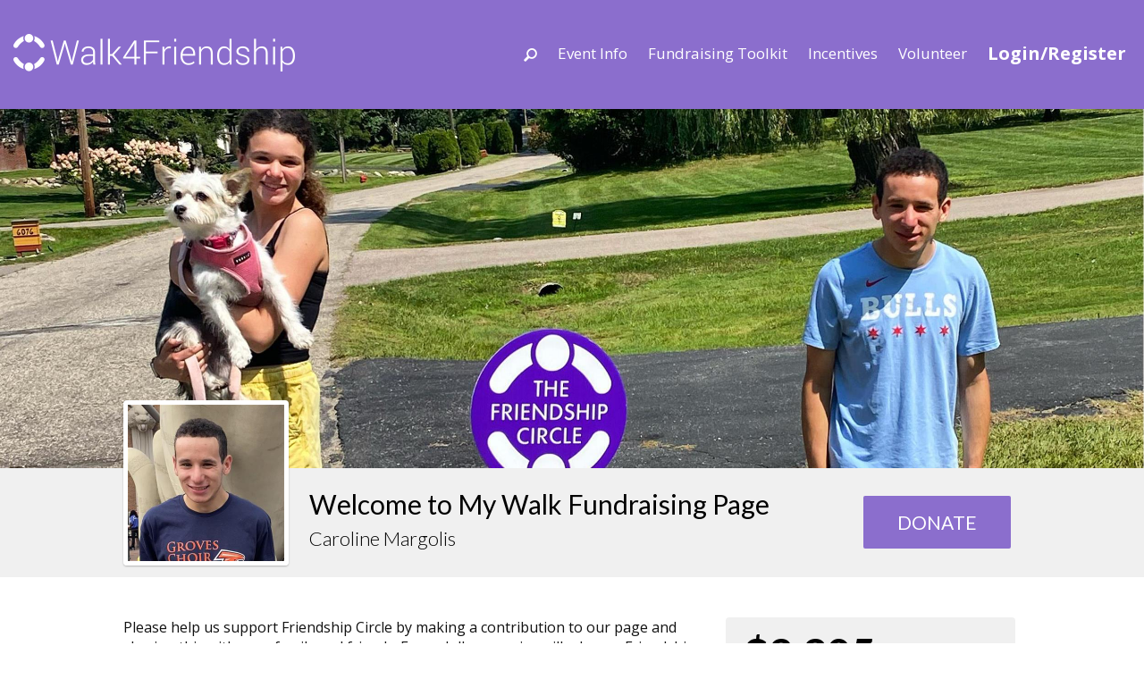

--- FILE ---
content_type: text/html; charset=utf-8
request_url: https://www.google.com/recaptcha/api2/anchor?ar=1&k=6LeyosgUAAAAAK6tAS0BOKqSTbWkAYwuL98JvcVE&co=aHR0cHM6Ly93d3cud2FsazRmcmllbmRzaGlwLmNvbTo0NDM.&hl=en&v=7gg7H51Q-naNfhmCP3_R47ho&size=invisible&anchor-ms=20000&execute-ms=30000&cb=x8h4k84ad1ra
body_size: 48212
content:
<!DOCTYPE HTML><html dir="ltr" lang="en"><head><meta http-equiv="Content-Type" content="text/html; charset=UTF-8">
<meta http-equiv="X-UA-Compatible" content="IE=edge">
<title>reCAPTCHA</title>
<style type="text/css">
/* cyrillic-ext */
@font-face {
  font-family: 'Roboto';
  font-style: normal;
  font-weight: 400;
  font-stretch: 100%;
  src: url(//fonts.gstatic.com/s/roboto/v48/KFO7CnqEu92Fr1ME7kSn66aGLdTylUAMa3GUBHMdazTgWw.woff2) format('woff2');
  unicode-range: U+0460-052F, U+1C80-1C8A, U+20B4, U+2DE0-2DFF, U+A640-A69F, U+FE2E-FE2F;
}
/* cyrillic */
@font-face {
  font-family: 'Roboto';
  font-style: normal;
  font-weight: 400;
  font-stretch: 100%;
  src: url(//fonts.gstatic.com/s/roboto/v48/KFO7CnqEu92Fr1ME7kSn66aGLdTylUAMa3iUBHMdazTgWw.woff2) format('woff2');
  unicode-range: U+0301, U+0400-045F, U+0490-0491, U+04B0-04B1, U+2116;
}
/* greek-ext */
@font-face {
  font-family: 'Roboto';
  font-style: normal;
  font-weight: 400;
  font-stretch: 100%;
  src: url(//fonts.gstatic.com/s/roboto/v48/KFO7CnqEu92Fr1ME7kSn66aGLdTylUAMa3CUBHMdazTgWw.woff2) format('woff2');
  unicode-range: U+1F00-1FFF;
}
/* greek */
@font-face {
  font-family: 'Roboto';
  font-style: normal;
  font-weight: 400;
  font-stretch: 100%;
  src: url(//fonts.gstatic.com/s/roboto/v48/KFO7CnqEu92Fr1ME7kSn66aGLdTylUAMa3-UBHMdazTgWw.woff2) format('woff2');
  unicode-range: U+0370-0377, U+037A-037F, U+0384-038A, U+038C, U+038E-03A1, U+03A3-03FF;
}
/* math */
@font-face {
  font-family: 'Roboto';
  font-style: normal;
  font-weight: 400;
  font-stretch: 100%;
  src: url(//fonts.gstatic.com/s/roboto/v48/KFO7CnqEu92Fr1ME7kSn66aGLdTylUAMawCUBHMdazTgWw.woff2) format('woff2');
  unicode-range: U+0302-0303, U+0305, U+0307-0308, U+0310, U+0312, U+0315, U+031A, U+0326-0327, U+032C, U+032F-0330, U+0332-0333, U+0338, U+033A, U+0346, U+034D, U+0391-03A1, U+03A3-03A9, U+03B1-03C9, U+03D1, U+03D5-03D6, U+03F0-03F1, U+03F4-03F5, U+2016-2017, U+2034-2038, U+203C, U+2040, U+2043, U+2047, U+2050, U+2057, U+205F, U+2070-2071, U+2074-208E, U+2090-209C, U+20D0-20DC, U+20E1, U+20E5-20EF, U+2100-2112, U+2114-2115, U+2117-2121, U+2123-214F, U+2190, U+2192, U+2194-21AE, U+21B0-21E5, U+21F1-21F2, U+21F4-2211, U+2213-2214, U+2216-22FF, U+2308-230B, U+2310, U+2319, U+231C-2321, U+2336-237A, U+237C, U+2395, U+239B-23B7, U+23D0, U+23DC-23E1, U+2474-2475, U+25AF, U+25B3, U+25B7, U+25BD, U+25C1, U+25CA, U+25CC, U+25FB, U+266D-266F, U+27C0-27FF, U+2900-2AFF, U+2B0E-2B11, U+2B30-2B4C, U+2BFE, U+3030, U+FF5B, U+FF5D, U+1D400-1D7FF, U+1EE00-1EEFF;
}
/* symbols */
@font-face {
  font-family: 'Roboto';
  font-style: normal;
  font-weight: 400;
  font-stretch: 100%;
  src: url(//fonts.gstatic.com/s/roboto/v48/KFO7CnqEu92Fr1ME7kSn66aGLdTylUAMaxKUBHMdazTgWw.woff2) format('woff2');
  unicode-range: U+0001-000C, U+000E-001F, U+007F-009F, U+20DD-20E0, U+20E2-20E4, U+2150-218F, U+2190, U+2192, U+2194-2199, U+21AF, U+21E6-21F0, U+21F3, U+2218-2219, U+2299, U+22C4-22C6, U+2300-243F, U+2440-244A, U+2460-24FF, U+25A0-27BF, U+2800-28FF, U+2921-2922, U+2981, U+29BF, U+29EB, U+2B00-2BFF, U+4DC0-4DFF, U+FFF9-FFFB, U+10140-1018E, U+10190-1019C, U+101A0, U+101D0-101FD, U+102E0-102FB, U+10E60-10E7E, U+1D2C0-1D2D3, U+1D2E0-1D37F, U+1F000-1F0FF, U+1F100-1F1AD, U+1F1E6-1F1FF, U+1F30D-1F30F, U+1F315, U+1F31C, U+1F31E, U+1F320-1F32C, U+1F336, U+1F378, U+1F37D, U+1F382, U+1F393-1F39F, U+1F3A7-1F3A8, U+1F3AC-1F3AF, U+1F3C2, U+1F3C4-1F3C6, U+1F3CA-1F3CE, U+1F3D4-1F3E0, U+1F3ED, U+1F3F1-1F3F3, U+1F3F5-1F3F7, U+1F408, U+1F415, U+1F41F, U+1F426, U+1F43F, U+1F441-1F442, U+1F444, U+1F446-1F449, U+1F44C-1F44E, U+1F453, U+1F46A, U+1F47D, U+1F4A3, U+1F4B0, U+1F4B3, U+1F4B9, U+1F4BB, U+1F4BF, U+1F4C8-1F4CB, U+1F4D6, U+1F4DA, U+1F4DF, U+1F4E3-1F4E6, U+1F4EA-1F4ED, U+1F4F7, U+1F4F9-1F4FB, U+1F4FD-1F4FE, U+1F503, U+1F507-1F50B, U+1F50D, U+1F512-1F513, U+1F53E-1F54A, U+1F54F-1F5FA, U+1F610, U+1F650-1F67F, U+1F687, U+1F68D, U+1F691, U+1F694, U+1F698, U+1F6AD, U+1F6B2, U+1F6B9-1F6BA, U+1F6BC, U+1F6C6-1F6CF, U+1F6D3-1F6D7, U+1F6E0-1F6EA, U+1F6F0-1F6F3, U+1F6F7-1F6FC, U+1F700-1F7FF, U+1F800-1F80B, U+1F810-1F847, U+1F850-1F859, U+1F860-1F887, U+1F890-1F8AD, U+1F8B0-1F8BB, U+1F8C0-1F8C1, U+1F900-1F90B, U+1F93B, U+1F946, U+1F984, U+1F996, U+1F9E9, U+1FA00-1FA6F, U+1FA70-1FA7C, U+1FA80-1FA89, U+1FA8F-1FAC6, U+1FACE-1FADC, U+1FADF-1FAE9, U+1FAF0-1FAF8, U+1FB00-1FBFF;
}
/* vietnamese */
@font-face {
  font-family: 'Roboto';
  font-style: normal;
  font-weight: 400;
  font-stretch: 100%;
  src: url(//fonts.gstatic.com/s/roboto/v48/KFO7CnqEu92Fr1ME7kSn66aGLdTylUAMa3OUBHMdazTgWw.woff2) format('woff2');
  unicode-range: U+0102-0103, U+0110-0111, U+0128-0129, U+0168-0169, U+01A0-01A1, U+01AF-01B0, U+0300-0301, U+0303-0304, U+0308-0309, U+0323, U+0329, U+1EA0-1EF9, U+20AB;
}
/* latin-ext */
@font-face {
  font-family: 'Roboto';
  font-style: normal;
  font-weight: 400;
  font-stretch: 100%;
  src: url(//fonts.gstatic.com/s/roboto/v48/KFO7CnqEu92Fr1ME7kSn66aGLdTylUAMa3KUBHMdazTgWw.woff2) format('woff2');
  unicode-range: U+0100-02BA, U+02BD-02C5, U+02C7-02CC, U+02CE-02D7, U+02DD-02FF, U+0304, U+0308, U+0329, U+1D00-1DBF, U+1E00-1E9F, U+1EF2-1EFF, U+2020, U+20A0-20AB, U+20AD-20C0, U+2113, U+2C60-2C7F, U+A720-A7FF;
}
/* latin */
@font-face {
  font-family: 'Roboto';
  font-style: normal;
  font-weight: 400;
  font-stretch: 100%;
  src: url(//fonts.gstatic.com/s/roboto/v48/KFO7CnqEu92Fr1ME7kSn66aGLdTylUAMa3yUBHMdazQ.woff2) format('woff2');
  unicode-range: U+0000-00FF, U+0131, U+0152-0153, U+02BB-02BC, U+02C6, U+02DA, U+02DC, U+0304, U+0308, U+0329, U+2000-206F, U+20AC, U+2122, U+2191, U+2193, U+2212, U+2215, U+FEFF, U+FFFD;
}
/* cyrillic-ext */
@font-face {
  font-family: 'Roboto';
  font-style: normal;
  font-weight: 500;
  font-stretch: 100%;
  src: url(//fonts.gstatic.com/s/roboto/v48/KFO7CnqEu92Fr1ME7kSn66aGLdTylUAMa3GUBHMdazTgWw.woff2) format('woff2');
  unicode-range: U+0460-052F, U+1C80-1C8A, U+20B4, U+2DE0-2DFF, U+A640-A69F, U+FE2E-FE2F;
}
/* cyrillic */
@font-face {
  font-family: 'Roboto';
  font-style: normal;
  font-weight: 500;
  font-stretch: 100%;
  src: url(//fonts.gstatic.com/s/roboto/v48/KFO7CnqEu92Fr1ME7kSn66aGLdTylUAMa3iUBHMdazTgWw.woff2) format('woff2');
  unicode-range: U+0301, U+0400-045F, U+0490-0491, U+04B0-04B1, U+2116;
}
/* greek-ext */
@font-face {
  font-family: 'Roboto';
  font-style: normal;
  font-weight: 500;
  font-stretch: 100%;
  src: url(//fonts.gstatic.com/s/roboto/v48/KFO7CnqEu92Fr1ME7kSn66aGLdTylUAMa3CUBHMdazTgWw.woff2) format('woff2');
  unicode-range: U+1F00-1FFF;
}
/* greek */
@font-face {
  font-family: 'Roboto';
  font-style: normal;
  font-weight: 500;
  font-stretch: 100%;
  src: url(//fonts.gstatic.com/s/roboto/v48/KFO7CnqEu92Fr1ME7kSn66aGLdTylUAMa3-UBHMdazTgWw.woff2) format('woff2');
  unicode-range: U+0370-0377, U+037A-037F, U+0384-038A, U+038C, U+038E-03A1, U+03A3-03FF;
}
/* math */
@font-face {
  font-family: 'Roboto';
  font-style: normal;
  font-weight: 500;
  font-stretch: 100%;
  src: url(//fonts.gstatic.com/s/roboto/v48/KFO7CnqEu92Fr1ME7kSn66aGLdTylUAMawCUBHMdazTgWw.woff2) format('woff2');
  unicode-range: U+0302-0303, U+0305, U+0307-0308, U+0310, U+0312, U+0315, U+031A, U+0326-0327, U+032C, U+032F-0330, U+0332-0333, U+0338, U+033A, U+0346, U+034D, U+0391-03A1, U+03A3-03A9, U+03B1-03C9, U+03D1, U+03D5-03D6, U+03F0-03F1, U+03F4-03F5, U+2016-2017, U+2034-2038, U+203C, U+2040, U+2043, U+2047, U+2050, U+2057, U+205F, U+2070-2071, U+2074-208E, U+2090-209C, U+20D0-20DC, U+20E1, U+20E5-20EF, U+2100-2112, U+2114-2115, U+2117-2121, U+2123-214F, U+2190, U+2192, U+2194-21AE, U+21B0-21E5, U+21F1-21F2, U+21F4-2211, U+2213-2214, U+2216-22FF, U+2308-230B, U+2310, U+2319, U+231C-2321, U+2336-237A, U+237C, U+2395, U+239B-23B7, U+23D0, U+23DC-23E1, U+2474-2475, U+25AF, U+25B3, U+25B7, U+25BD, U+25C1, U+25CA, U+25CC, U+25FB, U+266D-266F, U+27C0-27FF, U+2900-2AFF, U+2B0E-2B11, U+2B30-2B4C, U+2BFE, U+3030, U+FF5B, U+FF5D, U+1D400-1D7FF, U+1EE00-1EEFF;
}
/* symbols */
@font-face {
  font-family: 'Roboto';
  font-style: normal;
  font-weight: 500;
  font-stretch: 100%;
  src: url(//fonts.gstatic.com/s/roboto/v48/KFO7CnqEu92Fr1ME7kSn66aGLdTylUAMaxKUBHMdazTgWw.woff2) format('woff2');
  unicode-range: U+0001-000C, U+000E-001F, U+007F-009F, U+20DD-20E0, U+20E2-20E4, U+2150-218F, U+2190, U+2192, U+2194-2199, U+21AF, U+21E6-21F0, U+21F3, U+2218-2219, U+2299, U+22C4-22C6, U+2300-243F, U+2440-244A, U+2460-24FF, U+25A0-27BF, U+2800-28FF, U+2921-2922, U+2981, U+29BF, U+29EB, U+2B00-2BFF, U+4DC0-4DFF, U+FFF9-FFFB, U+10140-1018E, U+10190-1019C, U+101A0, U+101D0-101FD, U+102E0-102FB, U+10E60-10E7E, U+1D2C0-1D2D3, U+1D2E0-1D37F, U+1F000-1F0FF, U+1F100-1F1AD, U+1F1E6-1F1FF, U+1F30D-1F30F, U+1F315, U+1F31C, U+1F31E, U+1F320-1F32C, U+1F336, U+1F378, U+1F37D, U+1F382, U+1F393-1F39F, U+1F3A7-1F3A8, U+1F3AC-1F3AF, U+1F3C2, U+1F3C4-1F3C6, U+1F3CA-1F3CE, U+1F3D4-1F3E0, U+1F3ED, U+1F3F1-1F3F3, U+1F3F5-1F3F7, U+1F408, U+1F415, U+1F41F, U+1F426, U+1F43F, U+1F441-1F442, U+1F444, U+1F446-1F449, U+1F44C-1F44E, U+1F453, U+1F46A, U+1F47D, U+1F4A3, U+1F4B0, U+1F4B3, U+1F4B9, U+1F4BB, U+1F4BF, U+1F4C8-1F4CB, U+1F4D6, U+1F4DA, U+1F4DF, U+1F4E3-1F4E6, U+1F4EA-1F4ED, U+1F4F7, U+1F4F9-1F4FB, U+1F4FD-1F4FE, U+1F503, U+1F507-1F50B, U+1F50D, U+1F512-1F513, U+1F53E-1F54A, U+1F54F-1F5FA, U+1F610, U+1F650-1F67F, U+1F687, U+1F68D, U+1F691, U+1F694, U+1F698, U+1F6AD, U+1F6B2, U+1F6B9-1F6BA, U+1F6BC, U+1F6C6-1F6CF, U+1F6D3-1F6D7, U+1F6E0-1F6EA, U+1F6F0-1F6F3, U+1F6F7-1F6FC, U+1F700-1F7FF, U+1F800-1F80B, U+1F810-1F847, U+1F850-1F859, U+1F860-1F887, U+1F890-1F8AD, U+1F8B0-1F8BB, U+1F8C0-1F8C1, U+1F900-1F90B, U+1F93B, U+1F946, U+1F984, U+1F996, U+1F9E9, U+1FA00-1FA6F, U+1FA70-1FA7C, U+1FA80-1FA89, U+1FA8F-1FAC6, U+1FACE-1FADC, U+1FADF-1FAE9, U+1FAF0-1FAF8, U+1FB00-1FBFF;
}
/* vietnamese */
@font-face {
  font-family: 'Roboto';
  font-style: normal;
  font-weight: 500;
  font-stretch: 100%;
  src: url(//fonts.gstatic.com/s/roboto/v48/KFO7CnqEu92Fr1ME7kSn66aGLdTylUAMa3OUBHMdazTgWw.woff2) format('woff2');
  unicode-range: U+0102-0103, U+0110-0111, U+0128-0129, U+0168-0169, U+01A0-01A1, U+01AF-01B0, U+0300-0301, U+0303-0304, U+0308-0309, U+0323, U+0329, U+1EA0-1EF9, U+20AB;
}
/* latin-ext */
@font-face {
  font-family: 'Roboto';
  font-style: normal;
  font-weight: 500;
  font-stretch: 100%;
  src: url(//fonts.gstatic.com/s/roboto/v48/KFO7CnqEu92Fr1ME7kSn66aGLdTylUAMa3KUBHMdazTgWw.woff2) format('woff2');
  unicode-range: U+0100-02BA, U+02BD-02C5, U+02C7-02CC, U+02CE-02D7, U+02DD-02FF, U+0304, U+0308, U+0329, U+1D00-1DBF, U+1E00-1E9F, U+1EF2-1EFF, U+2020, U+20A0-20AB, U+20AD-20C0, U+2113, U+2C60-2C7F, U+A720-A7FF;
}
/* latin */
@font-face {
  font-family: 'Roboto';
  font-style: normal;
  font-weight: 500;
  font-stretch: 100%;
  src: url(//fonts.gstatic.com/s/roboto/v48/KFO7CnqEu92Fr1ME7kSn66aGLdTylUAMa3yUBHMdazQ.woff2) format('woff2');
  unicode-range: U+0000-00FF, U+0131, U+0152-0153, U+02BB-02BC, U+02C6, U+02DA, U+02DC, U+0304, U+0308, U+0329, U+2000-206F, U+20AC, U+2122, U+2191, U+2193, U+2212, U+2215, U+FEFF, U+FFFD;
}
/* cyrillic-ext */
@font-face {
  font-family: 'Roboto';
  font-style: normal;
  font-weight: 900;
  font-stretch: 100%;
  src: url(//fonts.gstatic.com/s/roboto/v48/KFO7CnqEu92Fr1ME7kSn66aGLdTylUAMa3GUBHMdazTgWw.woff2) format('woff2');
  unicode-range: U+0460-052F, U+1C80-1C8A, U+20B4, U+2DE0-2DFF, U+A640-A69F, U+FE2E-FE2F;
}
/* cyrillic */
@font-face {
  font-family: 'Roboto';
  font-style: normal;
  font-weight: 900;
  font-stretch: 100%;
  src: url(//fonts.gstatic.com/s/roboto/v48/KFO7CnqEu92Fr1ME7kSn66aGLdTylUAMa3iUBHMdazTgWw.woff2) format('woff2');
  unicode-range: U+0301, U+0400-045F, U+0490-0491, U+04B0-04B1, U+2116;
}
/* greek-ext */
@font-face {
  font-family: 'Roboto';
  font-style: normal;
  font-weight: 900;
  font-stretch: 100%;
  src: url(//fonts.gstatic.com/s/roboto/v48/KFO7CnqEu92Fr1ME7kSn66aGLdTylUAMa3CUBHMdazTgWw.woff2) format('woff2');
  unicode-range: U+1F00-1FFF;
}
/* greek */
@font-face {
  font-family: 'Roboto';
  font-style: normal;
  font-weight: 900;
  font-stretch: 100%;
  src: url(//fonts.gstatic.com/s/roboto/v48/KFO7CnqEu92Fr1ME7kSn66aGLdTylUAMa3-UBHMdazTgWw.woff2) format('woff2');
  unicode-range: U+0370-0377, U+037A-037F, U+0384-038A, U+038C, U+038E-03A1, U+03A3-03FF;
}
/* math */
@font-face {
  font-family: 'Roboto';
  font-style: normal;
  font-weight: 900;
  font-stretch: 100%;
  src: url(//fonts.gstatic.com/s/roboto/v48/KFO7CnqEu92Fr1ME7kSn66aGLdTylUAMawCUBHMdazTgWw.woff2) format('woff2');
  unicode-range: U+0302-0303, U+0305, U+0307-0308, U+0310, U+0312, U+0315, U+031A, U+0326-0327, U+032C, U+032F-0330, U+0332-0333, U+0338, U+033A, U+0346, U+034D, U+0391-03A1, U+03A3-03A9, U+03B1-03C9, U+03D1, U+03D5-03D6, U+03F0-03F1, U+03F4-03F5, U+2016-2017, U+2034-2038, U+203C, U+2040, U+2043, U+2047, U+2050, U+2057, U+205F, U+2070-2071, U+2074-208E, U+2090-209C, U+20D0-20DC, U+20E1, U+20E5-20EF, U+2100-2112, U+2114-2115, U+2117-2121, U+2123-214F, U+2190, U+2192, U+2194-21AE, U+21B0-21E5, U+21F1-21F2, U+21F4-2211, U+2213-2214, U+2216-22FF, U+2308-230B, U+2310, U+2319, U+231C-2321, U+2336-237A, U+237C, U+2395, U+239B-23B7, U+23D0, U+23DC-23E1, U+2474-2475, U+25AF, U+25B3, U+25B7, U+25BD, U+25C1, U+25CA, U+25CC, U+25FB, U+266D-266F, U+27C0-27FF, U+2900-2AFF, U+2B0E-2B11, U+2B30-2B4C, U+2BFE, U+3030, U+FF5B, U+FF5D, U+1D400-1D7FF, U+1EE00-1EEFF;
}
/* symbols */
@font-face {
  font-family: 'Roboto';
  font-style: normal;
  font-weight: 900;
  font-stretch: 100%;
  src: url(//fonts.gstatic.com/s/roboto/v48/KFO7CnqEu92Fr1ME7kSn66aGLdTylUAMaxKUBHMdazTgWw.woff2) format('woff2');
  unicode-range: U+0001-000C, U+000E-001F, U+007F-009F, U+20DD-20E0, U+20E2-20E4, U+2150-218F, U+2190, U+2192, U+2194-2199, U+21AF, U+21E6-21F0, U+21F3, U+2218-2219, U+2299, U+22C4-22C6, U+2300-243F, U+2440-244A, U+2460-24FF, U+25A0-27BF, U+2800-28FF, U+2921-2922, U+2981, U+29BF, U+29EB, U+2B00-2BFF, U+4DC0-4DFF, U+FFF9-FFFB, U+10140-1018E, U+10190-1019C, U+101A0, U+101D0-101FD, U+102E0-102FB, U+10E60-10E7E, U+1D2C0-1D2D3, U+1D2E0-1D37F, U+1F000-1F0FF, U+1F100-1F1AD, U+1F1E6-1F1FF, U+1F30D-1F30F, U+1F315, U+1F31C, U+1F31E, U+1F320-1F32C, U+1F336, U+1F378, U+1F37D, U+1F382, U+1F393-1F39F, U+1F3A7-1F3A8, U+1F3AC-1F3AF, U+1F3C2, U+1F3C4-1F3C6, U+1F3CA-1F3CE, U+1F3D4-1F3E0, U+1F3ED, U+1F3F1-1F3F3, U+1F3F5-1F3F7, U+1F408, U+1F415, U+1F41F, U+1F426, U+1F43F, U+1F441-1F442, U+1F444, U+1F446-1F449, U+1F44C-1F44E, U+1F453, U+1F46A, U+1F47D, U+1F4A3, U+1F4B0, U+1F4B3, U+1F4B9, U+1F4BB, U+1F4BF, U+1F4C8-1F4CB, U+1F4D6, U+1F4DA, U+1F4DF, U+1F4E3-1F4E6, U+1F4EA-1F4ED, U+1F4F7, U+1F4F9-1F4FB, U+1F4FD-1F4FE, U+1F503, U+1F507-1F50B, U+1F50D, U+1F512-1F513, U+1F53E-1F54A, U+1F54F-1F5FA, U+1F610, U+1F650-1F67F, U+1F687, U+1F68D, U+1F691, U+1F694, U+1F698, U+1F6AD, U+1F6B2, U+1F6B9-1F6BA, U+1F6BC, U+1F6C6-1F6CF, U+1F6D3-1F6D7, U+1F6E0-1F6EA, U+1F6F0-1F6F3, U+1F6F7-1F6FC, U+1F700-1F7FF, U+1F800-1F80B, U+1F810-1F847, U+1F850-1F859, U+1F860-1F887, U+1F890-1F8AD, U+1F8B0-1F8BB, U+1F8C0-1F8C1, U+1F900-1F90B, U+1F93B, U+1F946, U+1F984, U+1F996, U+1F9E9, U+1FA00-1FA6F, U+1FA70-1FA7C, U+1FA80-1FA89, U+1FA8F-1FAC6, U+1FACE-1FADC, U+1FADF-1FAE9, U+1FAF0-1FAF8, U+1FB00-1FBFF;
}
/* vietnamese */
@font-face {
  font-family: 'Roboto';
  font-style: normal;
  font-weight: 900;
  font-stretch: 100%;
  src: url(//fonts.gstatic.com/s/roboto/v48/KFO7CnqEu92Fr1ME7kSn66aGLdTylUAMa3OUBHMdazTgWw.woff2) format('woff2');
  unicode-range: U+0102-0103, U+0110-0111, U+0128-0129, U+0168-0169, U+01A0-01A1, U+01AF-01B0, U+0300-0301, U+0303-0304, U+0308-0309, U+0323, U+0329, U+1EA0-1EF9, U+20AB;
}
/* latin-ext */
@font-face {
  font-family: 'Roboto';
  font-style: normal;
  font-weight: 900;
  font-stretch: 100%;
  src: url(//fonts.gstatic.com/s/roboto/v48/KFO7CnqEu92Fr1ME7kSn66aGLdTylUAMa3KUBHMdazTgWw.woff2) format('woff2');
  unicode-range: U+0100-02BA, U+02BD-02C5, U+02C7-02CC, U+02CE-02D7, U+02DD-02FF, U+0304, U+0308, U+0329, U+1D00-1DBF, U+1E00-1E9F, U+1EF2-1EFF, U+2020, U+20A0-20AB, U+20AD-20C0, U+2113, U+2C60-2C7F, U+A720-A7FF;
}
/* latin */
@font-face {
  font-family: 'Roboto';
  font-style: normal;
  font-weight: 900;
  font-stretch: 100%;
  src: url(//fonts.gstatic.com/s/roboto/v48/KFO7CnqEu92Fr1ME7kSn66aGLdTylUAMa3yUBHMdazQ.woff2) format('woff2');
  unicode-range: U+0000-00FF, U+0131, U+0152-0153, U+02BB-02BC, U+02C6, U+02DA, U+02DC, U+0304, U+0308, U+0329, U+2000-206F, U+20AC, U+2122, U+2191, U+2193, U+2212, U+2215, U+FEFF, U+FFFD;
}

</style>
<link rel="stylesheet" type="text/css" href="https://www.gstatic.com/recaptcha/releases/7gg7H51Q-naNfhmCP3_R47ho/styles__ltr.css">
<script nonce="Zx1V-3x62I3Fc2zaxF0BEQ" type="text/javascript">window['__recaptcha_api'] = 'https://www.google.com/recaptcha/api2/';</script>
<script type="text/javascript" src="https://www.gstatic.com/recaptcha/releases/7gg7H51Q-naNfhmCP3_R47ho/recaptcha__en.js" nonce="Zx1V-3x62I3Fc2zaxF0BEQ">
      
    </script></head>
<body><div id="rc-anchor-alert" class="rc-anchor-alert"></div>
<input type="hidden" id="recaptcha-token" value="[base64]">
<script type="text/javascript" nonce="Zx1V-3x62I3Fc2zaxF0BEQ">
      recaptcha.anchor.Main.init("[\x22ainput\x22,[\x22bgdata\x22,\x22\x22,\[base64]/[base64]/[base64]/[base64]/cjw8ejpyPj4+eil9Y2F0Y2gobCl7dGhyb3cgbDt9fSxIPWZ1bmN0aW9uKHcsdCx6KXtpZih3PT0xOTR8fHc9PTIwOCl0LnZbd10/dC52W3ddLmNvbmNhdCh6KTp0LnZbd109b2Yoeix0KTtlbHNle2lmKHQuYkImJnchPTMxNylyZXR1cm47dz09NjZ8fHc9PTEyMnx8dz09NDcwfHx3PT00NHx8dz09NDE2fHx3PT0zOTd8fHc9PTQyMXx8dz09Njh8fHc9PTcwfHx3PT0xODQ/[base64]/[base64]/[base64]/bmV3IGRbVl0oSlswXSk6cD09Mj9uZXcgZFtWXShKWzBdLEpbMV0pOnA9PTM/bmV3IGRbVl0oSlswXSxKWzFdLEpbMl0pOnA9PTQ/[base64]/[base64]/[base64]/[base64]\x22,\[base64]\\u003d\\u003d\x22,\x22wrVvei0ow4wuw4zDmsOYC8Obw7fCkBDDg34iWlHDjcKUNDtlw7/CrTfChMKPwoQBdzHDmMO8F2PCr8O1Il4/fcKPccOiw6BsRUzDpMOPw5rDpSbCjcOPfsKIVMKxYMOwQzk9BsK3wqrDr1sPwpMICm/[base64]/Dh8OUwo3Ch8KqwqHDhsO/V8KPwp0pUMKpw7ozwqfChwUvwpRmw4jDoTLDoh8FB8OEAcOwTylLwrcaaMKNEsO5eTtPFn7DhRPDlkTCpQHDo8OsU8O8wo3DqgF8wpMtYcKYEQfCkMOew4RQbX9xw7IUw4ZcYMOOwosIIkjDrSQ2wqRFwrQ0cUspw6nDrMOcR3/Cig3CusKCRMKvC8KFHRh7fsKbw7bCocKnwqhCW8KQw5VlEjkhfDvDm8K4wqh7wqELCMKuw6QTI1lUKAfDuRlOwrTCgMKRw7jChXlRw7UucBjCncKrO1d/wp/CssKOWjZRPm3DtcOYw5AQw6vDqsK3NWsFwpZ9aMOzWMKYUBrDpwgRw6hSw5PDncKgN8OxVwccw7zClHlgw5jDpsOkwpzCr001bSrCjsKww4ZdDmhGHMKlCg9Kw6xvwowXTU3DqsOMA8OnwqhJw7tEwrc0w5dUwpwQw6nCo1nCo08+EMO2Lwc4bcOMNcOuKx/CkT4wLnNVHRQrB8KUwoN0w586wp/[base64]/Dq8K1wqpIw6d/w4UAw7Q6EQ/CrBfDhkMjw5HCuQpCC8O6wpEgwp5AGMKbw6zCscOyPsK9wr7DuA3CmgDCpjbDlsKeKyUuwptxWXIzwq7DonogCBvCk8KNK8KXNXLDhsOER8O/QsKmQ2vDg2LCicOVXHgXSMORa8KywpnDlzzDlkMlwpjDssOEc8Obw5vCqUjDl8KUw47DhsKyJsOcwo/[base64]/CvSnDm8KffB8jw7DDjx50w7HCj8O2VTPCnsOybcKuwrpfcsKEw5x9HibDglvDv1jDrmd3wr1lw4l4b8Oxw54Vwo9EGi1uw53Cnh/Duncaw45FfBzCtcKfdhwUwrgjfcOXU8O/wrXDgcKlT3VKwqMzwogKLsOFw6wdKMKPw7UMdcK2wrkDX8O4wqkNPsKBF8OyBcK/SsO7TcOOZQfCtsKQw5xIwpnDmAzCkX/CtsKzwpRTWU00IX/CrcOSwozDsCbCj8O9TMK7HA0sXsKCw5l8DcO/[base64]/CucO/[base64]/CrjwnwrEBVQLDvcKdBjTDm8KAMxvCnMOqXsKyRjrDiMKCw4fCoUY/[base64]/CjwFCwq1tacOPwoVTwoBjw6TDnsORFHvCj3fCuwAMwp4vM8KUwonCpsKUbcO8wpfCvsKhw7JpOnTDl8Kawr/Cr8OWR3XDhlhVwqrDmS8Ew7vCgHXDvHMDcB5TUcOMIntIQkLDj0vCncOYw7fCp8O2BXPClWfDujklSyTCoMO5w5t7wox7wp53wo50Tj7CqFLDkcOUVcOTesK1MAR6w4TDv1VUwp7Dri7DvcOIbcK/[base64]/DtcO+wpx/[base64]/wqvDqMOpNMKkwovDkl/ChcOla8KiwrwOLiPDgcOsJcOtwq5wwp5rw7crOMKpVnFawr9Yw4hbMMKSw4LDq2g8cMOeVy9bwrPDvMObwoU5w4c4w4gFwrHDqsKEVMO/CcKgwqVOwrvDiF7CsMORNkQuTMO9P8K5UhV2X2bCpMOqYcK7w7gNZsKFwoJOwoMPwrswe8OWwpfChMKowqBJGsKsYMO+TSXDh8KFwq/DnMKZwqLDpnUeHcK9wrvDq3g/w5zCvMOUN8Kkw47CosOjcHdXw67ChwQfwobDnsOtclE5DMKhZhrCpMKCwp/DkVwHHMKaUnPCvcK9LiV5UcKlYVNVwrHCgltVwoVdOnTCiMKWwpbDucKew7/CosK/L8OOwovChcOPRMKKw6XCsMKLw6TCsAUPZsOqw5PCosOHw4t7NCUGccOzw6LDlAFTw6l+w6fDvn1Bwr/Dg07Cs8KJw5vDscOtwrLClsKBfcOic8O2RMKfw51xwpAzw5xew7XDisOuwo1xIcKYbmjCvwTCkRrDrsKbwprCh3nCpMKNTB1IVh/CpBnDtMO6JcKCYXLDpsKOJ012RcOyJAXCrMKVA8KBw4t3XHg7w5XDoMK2wqHDll4+wpjDhsONMcKZB8ODXX3DlnZueg7Dm2rChinDsQE+woxjGsOnw79CUsKTT8KVWcKiwpQXfxbDpMKBwpNzAMOTw58fwrnCmUxQw5rDojJlRn1XLS/CjsK+w5gnwqTDpsObw5F+w53CslkUw4RKYsKdZcOUZ8KDw43CosKOVzLCs2svwoQ/wroewrQ0w6d7aMOxwozCl2E3PcOsHTzDoMKONnbDlkZjWWLDmwXDoGzDq8K1wql7wrJ2NArDtT8PwrvCg8Kcwr1WZ8K3ew7DgmDDisOnw5xDV8KQwrotesKqwrLDocOyw4nCoMOuwogJwo51QsO/wpJSwrvDijMbBMOXw5TDjwBOwrrChsOHNgVHw4ZUwp7CusKKwrdPOcKLwpY+wrvCq8O+AsKaXcOTw7cRDDbCmcO0wpVIDhXDnUnCtikcw6bCjVEUwqHCpcOtE8KhMCcDwqbDusKvZWfDm8K/LUfClFTDshDDrTkOdsOBAsObZsKfw5VDw50VwrrDncK/w7bCuCjCq8OjwqIxw7HDo1rDl35kGTd7NhTCkcKdwoIoHcOvwo4KwqYBwoZYecKTw6fDhcK3RhldGMOkwoVyw7nCiwBiPsO4RWPCr8OENsK3TMOfw5pTwpMSXMObJcKJOMOjw7rDoMK8w6fCgMOWJxfDiMOMw4ojw4jDqX9Cwrdcw6/DvE8IwpvDun19wrPCrsKbaDB5OsO0w5gzM1fDvArDhMKpwoNgwo7CtHXCscOMw7QsJB8Zw4gtw57CqcKPe8K3wozDoMKcw7Ahw5nCncODwpoVLcK6wqULw43CuTIDFyE6w63DkTwFw7zClcKfCMOqwpMAKMOfcsOGwrwUwrzDkMOOwofDpzvDgSnDgyvDrA/CtMOjcW3DssOJw7ExOHPDiinDnn/[base64]/[base64]/Dkm1iDsO3QjvCkSrCh8K3TsO+wrXDq1grGsOvK8KmwqYWwrzDtGvCuTY4w7TDosKPU8OrBMOOw5d/wp17dMOBABUhw4siIx7DgsK8w558GcOvwr7Dn04GCsORwqnCrsKew6LCmWFDTsOMAcKkwrphGl5IwoAFwrbDrMO1w68yV37CpjnDscObw71two0Bwr7CigULHsK3RUgww6PCkgnDk8Obw48Rw6XCgMOIf1hHPsKfwpvDnsKNYMKGw7tUwpsxwoYcasOxw4HCisKMw6/[base64]/CusOrw7BWQsO/csKfwrV6fsKpwpFMw7jCnsO+R8KOwqnCtcKeUXjDjDHCpsKFw4TCjMO2NntAacOOcsOHw7UXwo47VnAcKm9XwpfCiVXDpsKgfg/ClErCmUhuVFDDkhU2O8K2ScOdPUPCuVrDv8Kmwr5owrwOJhfChsKbw7IxOiLCuALDvlhpGsOKw6HDvTZew7rDg8OgY1wRw6fCjcO6V33Cmmwvwp5YLcKKaMK2w6TDo3bDucKCwrjDvMKUwpxudsOlw43CvgcuwprDr8O/JXTChk0rRTnCv17DtMOhw6ZkMAjClm/DrcObw4AYwo7CjkHDjT8Fwo7CpS7Cu8OxHFh4G2HCmiXDv8OwwqPCi8KZW3XCjV3Cn8O6V8OGw7nChgJuw4wPfMKqQgduX8OIw5cGwo3DqGNQSsKpAwh4w5/DvsKEwqfCpcKzw53CjcO/w7M0MMO4wpFVwpLCo8KLAkUswoPDgsKdwrnDuMKnHsKXwrExdmxmw6A3wrVWLEJWw7k4L8KzwroqJD/[base64]/Cr8O2CcKseMKFwrIDQsOsGcKSwogecsKBaQ1ewofCkcOCLShuI8K3woTDnDB1VD7CrsOLGcKIaHYIVlbDtcO0HhN4SHsdMsOmUEPDisOOQsK/CcKAwrXCqMOCKAzCik4xw6jDlsOSw6vDkcOWY1LDsQDDkcOewpcFRS3CscObw7nCrcKYCMKMw7QtOlzCuVttNA3Cg8OgIRrDhnbDiQR8wpVMWB/ClHAuw4bDlgErwrTCssOQw7bCpDTDlsKow7NkwonCicOzw7IBw5JVwrXDmRfCkcO6P0kOR8KLFy4iG8OSwrzCicOUw4zCncKvw4PCnsKpcGHDucO1wqjDtcO2Y3wJw4ReHBVGN8OvEsOAA8KNw6NMw5x9BU0sw6PDlwxnwpA9wrbCuBAIwr3CpMOHwp/DughJeANsUi3DiMOXMiNEwoB/[base64]/CiMOCwq80w6BFdcKDwp/DulrDk2cJw6wLw4BPwrnDpkYADmhwwoNYwrDCpMKbcWsld8O+w7AxG21Bwp5/w4c9P1YiwoLCp1/Dsns1SMKUYzrCt8O5a15XGHzDhMOPwo/[base64]/Cimpxwp9wNnDCvUjDosOLPsOaYSshZMKhesO/KBLDuxLCpMK6VTbDr8OjwoTCvCQVdMK9ccKpw4AFYsOIw5/CkBYXw67Cm8OFMhvDiQrDvcKjw4bDiiTDlE1/CsKuO33DlGLCusKMw7slY8KETh0Tb8Kew4DDhQfDksKaWcO6w6rDsMKBwoI+BjHCqx/DgiAaw4BtwrDDj8KDw7jCusK3w7XDrQVzRMKveVcZQ0TDunwbwpvDvHDCi2PCmsOywoRmw4AgGMKIYMOiZMKcw7EjaAjDl8KMw6l3X8OifybCrsKQwoLDtcO3SzLCoiUmTMO0w6nCoXHCil7CpT3CpMKtJcOAw6YlFsOGLVMpLMOPwqjDrsKewoExdWTDoMOww7/[base64]/[base64]/DusOrwoDCtMKww53DiMKKwq/CksKjw6nDuA0ySWVYLsKCwpgJOCvDh2TDiBTCscKnEsKew48qXsK/LMKGDsKbSHo1LcO0PwxtagTDhj3DhCI2cMOtw6bCq8OAw7QTTEHDrAZnwqXDij/[base64]/ZMK5SMKePTDDuHnCkMKpIVxnwrRxwoNew4bDvApgPUJuQcOmw6dIainDncKlesKrRsKKw6NewqnDnHPCgEvCqTnDkMKGCcKkWkRDOm8Zf8OHB8OlBMO+PXEyw47CqC/DhsOYQMKDwrLCu8OvwodPSsK+woXDoyjCtcOSwo7CsRYowoZtw6nDpMKRw4vClGnDrzN+wpfCsMKvw58kwrXDtCwMwpzCrnBvFMOEHsOKw4tFw5lmw5rCssO/Eilfw7UAw5XCs0jDpnnDk0vDk14mw6V8TMKaBWfDoxsEfWMKX8KCwo/CmxVww6TDnMOlw7TDoApYJ3E2w6HDimzDkUNlLlVcEMKFwoRDUcO5w6fDnx0xNsOVwqzCnMKIY8KVKcODwoRsRcOHLzUyY8OCw7XDmsKLwoJDw7EWXDTCkXbDosKSw4rDoMOlaTldf2otOGfDoFPCpx/[base64]/ZlPDm8OqwozCuXs6wrcqYsO3w7l1YMOUbEjDkgzDoXQfE8Omb3jDqsOtwrLDpT7CojzCg8OxHl9+wpXChyrCs1/[base64]/CnjAlbBwcwpvCvAnDgcKsExIlLgHDisO8QiHDsCjDkgrCn8ORwpXCqcKhBGPCkU4jwq4/wqd2wqJ/woJCTcKQPBl3BmHDusKkw68nw4cvDcOrwpdGw6DCs37CmsKjV8Kew6TCn8OqFMKlwo3Ct8ORXsOPY8Klw5bDncKdwrA/w5pLwpbDtW8cwrzCphDDssKBwoRWw6nCpMOWTFfChMOPC0nDpVvCoMOMMB3Cl8OLw7fDg0IQwphHw7gcEMK1F0lzSDEWw5lkwrzDkCcmT8OpPMKvbMOSw7XCisKKIQbCpMKvVMKDGcKuwqcWw6VywqvCucO7w6hawpPDqsKUwoMDwpTDrm/CkjAYwrxrwpUEw5rClygAGsKaw7bDqMOLXVYPS8Kww7V5w67CtnUjwrLDk8OgwqXDhcOvwo7CvcKGLsKOwop+wrI/wohlw7XCpRYUw7XCowPDqRTDvxJ0eMOdwpVzw5EME8OZwp/DucKYDRLCoj4lXAzCqMOrasK6wpzCiULCiXE2VsKhw7BDw4ZUKnU6w67DncK4TcO1fsKUwq5cwpnDpl3DjMKMYhTDmgbCoMKhw4oyNQTCgFMewr8Ow7YCN0LDqMOgw7FiLG3CkMKKZhPDtlM9woXChj3CiU/DkhQ+wqbDlBXDoh1+DWNxw7nCkyXDh8KQeQtbacO1XnrCmcOGwrbDmyrChcO1RUdtwrFQwoEODiPCqDTDu8Ozw4Idw7LChC3DlipTwp3Du11IF2chwqQSwpTDqMOYw7Iow59xesORcCMgCCRlQi/CncKUw7w2wqw1w6vDmcOuPsKDccKPGzvChnPCrMODUhgXP0l8w59ePE7DlcK8XcKewovDiVbCkcKZwrvDnsKLwo7DmwLCn8KMfnrDhcKOw7/DhsOjw6/DmcOeZRDCqlTDosOyw6fCqcOLacKuw5bDln40IUATYsOJLFV8O8KrEcOrKhhQwrLCisOvZMKiXEYlwqXDn01QwqYcG8Krwp/CpXMMw6AnDcKcw7DCp8Oaw4rDlsKREMK1AjNiNAPCpMOew58SwqxNT3wsw6LCtkPDnMKwwo/Cg8OSwrrDg8Oqw4sURcKrRg/[base64]/X8Oew6vDnTzDmMOAZsOcUsOfE8Kww75bfCsSXSM5WlFowoHDg0YqSAV2w6U/w6w3w6jDrRFlXgJiIUjCmcKhw6YFVTAvb8O/[base64]/CmCTDk8ONwrF2ecOjFWo4OMOLw4/[base64]/DknlrS8Oiwp3Dv8OhWMK2w4ZXw70wCXDCpMKEEAZEBi3ClXLDvMKiw7jCoMOlw4/CncOgN8KbwobDnjTDoRPDmUo2wq7DicKBWcKnKcK2LVorwpEcwoYDLxDDrBdsw4bCqCXCv254wpTDpSzDvn58w4HDo10iwqgLw6zDjBbCqH4fwobCnkJLNXBVUQ3DiRkHB8OidHXCtMO/Y8O0wqF/NcKZw5DCisO4w4jDgQnDkG4jFAQ4Ey0vw4rDqR9/dhPDpkZ8wpXDj8Okw7AxTsO6wqnDixsfPsOsQxHCtCLDhkYNwp3Dh8K4HSgcw4zDvzPCpMOKBMKRw4EOwpYcw40IbMO+HcK6w5fDscKRSiF3w5HDssKKw7gORsOSw6XCnyHCrsOzw4wpw6HDqcK4wpbCvcKaw63DkMOrw4lPw7HDh8Ocb0AeU8Klwp/DqMKyw5AHGmEwwo1UaW/CmQ7Di8O4w5fCkcKtecO1CAHCh30Tw4k0w7FjwoTCkhrDs8O/[base64]/[base64]/DpWHCmsOld8KCw7jCq8KzfMK/L8OHAgfDhMKoZFTDm8KWE8OablTCqMO5YsOBw5lMG8Ktw4nCrm9Twos+JBsDwp/Dsk3DssOawpfCncKBTApPw7bCi8O1wpPCiSbCiicHw6hDYcOnMcOww5bCnsOZw6bCjEHDocK+L8KwPcKowo3DkH50UmBwH8KqS8KbJMOrw7zDn8OLw4M/wr13w5fCrlQjwpnClhjDqWfCsmjCgEgdw4vDjsKwN8K0wpdPWkQAwqXCgMOAC33ConYPwq8xw65ZEMKxfUAAXsKpOEfDthw/wpIXwpLDgMORQMKYNsOWwo5bw4zDs8KcT8KpcsKuYcKDcGx5w4HDpcKsdh7Cs2XCv8KBAnNefig6EAnCqsOWEMO+w7RiOMKCw4ZGOXzCkSDCqWnCoHDCqcKyCBfDuMOMRcKAw7s/eMKvLk7CrcKLKX02WcKjZyFfw490csKYem/[base64]/DiUwowo3DrsOCw5/CvEltw4HDrMKpcsK6cxJSShjCu3YLf8KMwo7DuGgUC15YdR/Cl1bDkCUVwrYybFvDuBrDpmxHGMOvw6PCk0HCgcOEXVZuw6B5UUpow4bDm8OKw44iwocHw5NNwo7DlxQ1XE/Cl20DQsKJXcKfwrrDuXnCvy3CvgIDX8Kwwq5VKC7CjcOVwpLCmHXCicO7w6HDrG1QKCfDni/DvMKowrJ6w5LCp0hMwrTDqGk5w5/[base64]/[base64]/[base64]/Dukd1w7jDjcOSw6/CpsOVL0rCugDDsAzDv0BhFsO6NTIPwqLDj8OGIMO9OWUSb8KBwqIVw6bDp8OtbcKyUWrDmDvCjcK/[base64]/w4Fmw5rCh8KrwovCp8KnMCQWwpjDrhxOOE/CnMKrNcOeDMK2wp90GcK4AsK9wpcMLRRmQ1xmwqjDvV3DoXoCUsOaaXfDq8KtJEjCncKFBMOrw4NVKW3CpihYWDjCm25Iw49Sw4jDr2Qqw7EZA8K5bA0CF8OtwpcXwph/[base64]/ChcK+SsKwwo9Rf255w7oAwrzDmV8yworCogMFZW3DtSnDmi7DjcK9W8OqwoExKiDCrRfCrzHCmg/CumhjwqwWw7xDwo/DkxPDjDLDqsOKOinCpE3Dm8KOO8KqPg14P0DDoyoow4/Ch8Ogw5TCvcOgwqDCtCbCg3XDhEbDgSHDv8OfccK0wq8CwqBPdmdRwo7Chnpgw6AgLlx5w4Z/[base64]/wrPCu8K5ccO/w4s2wrTDpMOtw6lAwoMawrPDpXs7VjLCk8KwXsKjw51jSMOQVcK2QmnDhcOwNUwvwpzDlsKLV8KiHE/[base64]/wohYMWTDnsKgc2vDhyUDw4d6MCRoFA5pwq3Do8O1wqPCm8OQw4rDpkHCvH57AMOmwrNSScKdHhvCoCFdwqLCr8KpwqnDt8Oiw5bDtgLCuwDDqcOGwrU1woTCsMO1FkJgYMOQw4DCly/DjwbCikPCk8KyEE9zAkhdYGdKwqEWw4J3w7rCoMKXw5lBw6TDunrCmkHCrj4ZL8KUKENaWsKVT8Kqw5bDmMOFe1lewqTDl8KFwo8Yw7HDlcO1Em3CocKeRj/Drl8uwp87TMKJUWhewqUQwrFcw63DgDHCqFZ7w4zDscOvw5ZARsKbwrHDmMODw6XCpEHCiXpcUx3DuMK6bhdrwqMEwq4Fw5PDngdEGMKESWAZZF3CoMKuwrvDsmVswoIdLloAAyZ/w7d5JBYIw5B4w7Y4eT0FwpvDv8Ksw7nCqMKJw5ZJFsOfw73Dh8OHMQDCqm/CiMOVRsOZecOPwrTDtsKmWyJObVXDiXEjEcO5VsKdc2YpeUMrwplTwo/CiMK6QRg/EsKVwrDDpsObIMOgwr/DoMOVHWzDpGxWw6wEI35tw7pww5DCpcKBEMK7AyspNsOEwpwWOAVfWD/[base64]/Cjm/CvcO9CMO/McK3MUvCs8OfRsOvZVYHwoNMw5nDkknDtcO6wrZLwrAmaXF4w4PDosO4w4fDusOwwp3DjsKpw4cXwqJRFcKgT8OJw7PCncO9w53Dn8KKw40jwq/DnjV+YWE3eMOPw7sRw6zClGjDpCbDiMObwrTDkzjDucO3woMNw6zDpkPDki49w55bQ8KdXcKbJUfDi8Kgwr8LLsKLSQ8/[base64]/VEHDrAx8w5TCmwrDkSprZcKOw5UKw47DjsORRMOiX33DrsOyccO+TcK/w6TDpMKhKDJcasOQw53CsSPCsFI0w4E3RsOsw57Cj8OAOh8icMObw6DCrWgTWsKcw5XCp0TDvcOJw5BncWBLwqDDo27Cs8OOw7ElwovDvMK6woTDqF1QXVPCgcK2AsKmw4XCicKPwo4nw7PCqMKwP3LDgcKuekHDh8KSdB/CoALCm8OrcDfCsGfDgcKlw6tAEsOTaMKCKcKOIxTDr8OVVsO4BcOlWMOkwqDDisK8QThxw5/CiMOgImDCk8OrJsKOIsOzwrZEwoVMcsKMwpLDmsOufMOsFizCmk/Co8Ojwqgrw59/w5Qxw6vCqFvDl0HDnybCjh7DpMOMEcO1w7/CrcOOwoHDosOAw7zDsWwgA8OKUl3DlzgRw7bCs09Xw5YmF1TCoxnCvlfCpsOPWcOzCcOIeMOBaDx/JWorwphWPMK6w5XCjlIuw6UCw6/DvMK4Y8Kcwpx5w5bDgTXCuiIeBSrDklDCtxUQw7Ugw457REPCrsOlw5fCqMK+wpkMw6rDmcKMw6MCwpU7ScK6B8O4DsK/RMKrw7nCqMOkw77DpcK0KG4TLzV+wpLDsMKACVTDj2RkEcOdAcOZwqHCnsKSPsKIQ8K3wobCosOvwrvDrMKWeCxUwrtOwpwHa8OmL8OkSsOww6p+b8KLIUHCgGnDvsKlw6wBCFzDuQ7Cr8KjPcOPc8OATcK6w4dlXcKecwphZi7DqWDCgcKcw6p/CVPDvTpjcCw5Yw0PZsOCw7/[base64]/eznDnmvDkcOxwqAJwpjDi8K1wpkuw5cQwrXCuyzDsMKyTXnCpnHCrG4Mw6XDgsKBw7lFYcK6w4LCrVshw7XClsOYwoUFw7vCgWB3HMOJRwDDucKnJsKRw5IVw5wVOF3DvcKiCQvCtW1qwpU0U8OFwozDkQTDnMKLwrRaw6PDsTApwo8XwqzDmyvDkAbDl8KCw6/CoSrDtMKCwq/ClMOuwoIzw67DrDNvUHFIwrhAdsKgYcKJC8OJwqUnUwnCvVvDlxzDrsKXDGPDqMKcwozCsSQww4/CmsOGPiHCtFZJf8KOSkXDsmcMO34ALMO7B1VkT3HDsRTDsnfDkcOXwqPDvMO5Z8KdF17Dh8KWSU59HcKfw6hXGSbDtnRKOsK0w6PCrsOIOcOSwqbCjmXDtMOmw4g3wpPDuwjDtMOsw6xswpIQwo/DqcKYMcKow4hTwofDlUrDrhBqw6jDhwHCtgPDlsORKMOWb8OvV2haw7xKwqoKwoXCrS5BcCokwrdwCMKKIGEMwqrCnWAeNi7Ct8OIQ8OYwpVdw5TCu8OoMcO/w6/DqsKyQDXDhsKqSsKuw7nDrFhNwowSw7LDn8Koen5YwoTDvxUFw4PDoWDCknsBalLCpcKQw5rDqTcXw7TChsKPDGVtw7DDpw4bwrTCmXs1w6fChcKsV8KcwppQw5V0fcOXPUrDusKATcKvOALDvCBOS3YqGAvDohVTJWfCs8ObSWJiw6h7w6ZTXWA8A8OLwr/CpkjCusOgYQbDvcK7KW40wq1jwpZRfcKuRcO+wrEnwqXCucK9w5gDw7gQwr8pPiXDrnfCm8KaHFJ7w5DCvi/CqsKxwrk9CMOJw6TCmX8XesK6ZXXDs8OedcO+w7Amw59Zw4l3w58mLsOETQMuwrJMw6HCpcOHbTM1wp7DolIDX8K3w5/CqsKAw5I0cjDCgsKAS8KlPwPDjALDrWvCj8ODDQTDiCfCrG3Co8OdwrnDjkBIFFoCLhw/JcOkO8O0w4vDs27DllBWw47CrU0bJQPDgVnDocODwpLDg3AvcsO5wpIMw4t3wrrDr8KHw7MCWsOrJxhkwpR7w4vCrsK0YAgKCiA7w6dDwrsjwqjCrXDChcK8wqQDBMKAwqPCq0HDjxXDmcKsagvDtDlLQSvDgMK+EzMHST/DpMODejxJb8Ojw5ZnGMO4w7TCrkfDmUYjwqdSGBpCw5g7BHXDp3PDp3HDqMKUwrfChS0BeF7CryZow7vCm8KhPntuCxPDmg1XKcKUwozDnBnDti/Dn8OVwojDlQnDhU3Dh8OgwqXDr8KUVsKgwoApFDYIQWHDlQLCukYAw4vDnsOxBl40GMKDwoDChULCqx1RwrLDvkhucMKCGFTCgy3CmMKHL8OFeCTDgsOgccKOPsK9w7vDhx0tISDCrmEtwqRGwq/DlcKmeMOtP8KzOcOaw5jDtMODw4lww5cKwqjDr0vCkgE3f0d4w7QOw5nCjDZEU2M4awtmwqcfb3lfKsO+wojCnn/CillWPcOHwpknw4kFw7rDv8K0w5VPdmzDjMOoEWjDghwUwrxdw7PCo8K+WsOow6NSwqTCtXdOAMOlw6PDn2HDixHDjcKdw4htwrhuLWJZwqPDrMKfw6LCqQQpw5TDq8KNw7ZHYkJnwpLDpxrCogFww77DsiTDpzQbw6DCnRvDnXE0wpjDvB/Dt8KvJsOdS8OlwozDhjHDp8KNOsKJCVVTwovCqzDCiMKvwrrDu8KvSMOlwrTDjCJvFsKbw7TDmsKAXMOYw6PDqcOrJ8KNwqtYw5J9ShxBXcKVOsKBwp1TwqM4woEkbTZNOkjCngXDg8KHwqEdw5A9wqLDiH9/[base64]/w6c2ZMKHHmDCtxHCtx0Yw7rDr8OBw4DChMKjw7zDuj/CmVzDnMKrasKbw6/CmMKsPcKgw6rCrgZiw7QMMMKWw4kywppFwrHCgMKNGMK7wrpUwrQEeyjDoMOxwqHDkAAjwrXDusKnVMO8wo4lwqHDuG/DssK2w77CqsKBMzbDiD/DvsOVw48WworDlMKMwo5Pw7c2IWPDiGbCjlXCkcOvPcKlw7B4bibDtMOXw7lyHjDDpsKyw4nDpiLCk8KSw5DDocO3V2Qoc8K6Ax/DqMOhw7wcbMKqw5FPwpFCw7fCrcKHN0TCs8K5aiMWY8Otw5BqJH07EFHCp0TDnVIgw5FzwqRTHBsFJsOdwqRaMwzCoQHDk2o6w5JMXxrCr8OBGlfDncKxdHrCm8KKwoEyLV9QaDk+JB3CpMOMw5rCtlrCmMORUMOnwow/[base64]/OcO0w7pALksCRQvDuFhZwovDm2hYecOpwo7CrcOSTWExwogmw4XDnRzDvGQXwo1KYsOaDEwiwpHChQPCihkaIEPDgh8yYMO3CMKEwpTDvU9PwrxwA8K4wrHDkcKuFsKSw5XDl8K6w7tNwqB+UcKyw7/[base64]/YCDCnid6w59QwrjDvDA1MsORPgEdwqYCcsKhwozDjFvCsG/DsSTCpsOxwrHDjcKCfcOFTl0owo9RZmBOYMOfbnjCjsKFNMKtw65bO3nDlTMHTV/DucKqw4AgDsKxcCpLw4UcwoEQwoAyw6PDgVDCpcOzey1lNMO7esORJMKSZWIKwpHDuURSw4gibCLCqcOLwoMhY1F5w7omwqPCjsO1fcKWJ3JoYUHDgMKAV8O9McOweHpcPlHDpcKjfMOSw5vDk3HDn0NaX1bCriQ1RVYqw5PDsWDDjjnDgwvCm8O/wr/CiMOCIMOSG8OkwpZgSXpQX8KFwo/CqcKScsKgNWhEdcOZw499wq/Dp1h4w53DkMO+w75zwpBmw4jCoArDs0PDo2fCgMK8S8K4aRVRwpfDgnbDrg4TVUXCm3zCqMOjwpDDgMOdQkRhwozDmsOrbEzCksOdw5pUw5R/[base64]/[base64]/[base64]/Di3kFHT9HwpIJwp7Di8KAw7fDhMK9w6bDm8KmWsO3woTDlQEGBsKkEsKkwpN2wpXDu8OqfRvDoMOjMxvChMOTa8OqLQ5kw6XCkCLDsUjDgcKbw4nDl8O/UiFiLMOGw79kYW5UwoDCuAU1MsOIw6fChcOxA3XDtW9oAy3DgRjCuMKXw5PCqQjCk8Ocw6LClGPDkyXDpGBwccOQSz4cB1jDnwNseXEkwp/[base64]/Cl8OewqhGw5pPwovDosO6wp5bckrDhsOQwrbDp3XDksO8R8Ksw6bCiFfCnF/DmcOnw5bDsAtHEcK7FjrCrQLDtsOww5vCu0gdd0/CqlnDlsO7LsKew6DDpi7CmETDhR1vw7TDqMK6WGzDmA4AXg3DgMORVsKlA3zDojzDn8KFUcKyBcO4w7HCrWggw7XDgMKPPREnw6bCrQTDmHtxwqgUwqTDuXwtHw7CvmvCrCQ1d3fCkQ/CkV7ClA/[base64]/Cq8OiwpbDs8Kfw6/CmQtlworCmBQTBhjCi8KCw702PHlUPDTCkwnClDFnwpQ+w6XDiVcOw4fCtSvDuSbCkcKeblvDmWLDv08kbxvCscKeUGdiw4TDkXXDrATDvWtJw5fCiMObwrLCgCl2w60hY8KZKcOxw73CqMOtFcKEGMOKwrXDhsKUB8OAI8OnK8Ovw5TChsKsw48uwobDty0Tw5F/[base64]/[base64]/wrslwrXCmS0Tw4hdOMKxdMOzwolSw4rDpMKZwqDCvGVDDyHDjXxUacOpw5vDonsjB8O+NcKjwqfCp0teL0HDqsKAHALCrw0/NcOCw6HCmMKYR3DCvnvCucKAasOrLUTCocOgH8OnwrDDhDZww6rCm8OObMK/YcOqwqrDoyFde0DCjkfCsE5XwroIworCocKmQMOSfMKQwq0XFHYuw7bCj8K7w7jCp8OAwpklPClwAcOPdsOvwpdNNSNXwqplw5PDrcOKw7YewoHDsBVOw4jCvBQ3w6TCpMO5D1zCisKuw4ZDw6LDjy3Cjn/[base64]/CucOfXMOpOlDDtQJww6ZNwrTDgcKvUmXCpmIlCcOewrbDssOEQ8Ovw6LCi1fDqkw0UMKKMhhwXsOMdMK7wpMnw54twofCvsKsw7/CmUUDw4PChHBQRMO7wpQiJsKKBG0obcOZw5jDtcOKw5LCnH3CkMKDwrHDuVvDvEDDrRzDl8KvI0/DgAPCkArDqUdhwrVuwqdDwpbDrRAewo3CrmMAw53DgTbDkWHCljTDpsKdw6QXw4jDrsKFPg/ComjDtQJYSFbDg8OZw7LClMO4HMOHw5kywprDmxB5w4DCpl9WZsKUw6XCjcK5PMKww4Mqwp7DvsOCWsKHwp3CjTfClcO/AHpmLTJuwoTChRfClsKswphMw5/Ch8Kfwr3DpMKFw4MSeRBhw41VwqRJIVkTUcKucE3CuxkKTMO7wqtKw7J3wq7DpFvCsMKWY33Dl8OVw6M6w6kuXcOUw6PCoiV4McKWw7FdUifDtwBmw5nCpA3DrMKjWsOVLMKYRMOGw4Inw57Ci8OEOsKNwofDtsKUCV4RwrZ7w7/DocODFsOEwq1Kw4bDgMKGwpl/U2XCscOXccKpS8KtNkVBwqZ+dU9mwrLDicKbw7t+HcKGX8OkNsKow6PDnErCn2F1w5DDtcKvw6LDjx3DnXI5wpB1dTnCqnBWSsObwosOw4/[base64]/[base64]/[base64]/Dr8O5w6RHDMOiGVIsN8O7wrjCvMK1bsOww4NCEsKWw5IqRmPDsxLDmsOlwppBQsKMw5kmCVp4wqIZI8OaAsO1wq4WPsK+EThSwqHCv8KFw6dHwpfDrcOpAFHDpTPCrjYNDcKww4sVw7XCv1k2aF4ROjkAwqUte3BoI8KiP3EWT0/CqMKTdsKHwrvDksOHwpbDkwM4F8KbwpzDnTZlM8OJw74COWzDiiRSYm0Yw5zDusOMwqHDsmDDtjNDDMKEeFkaw4bDh0l5worDkETCqlYxworDsw9ILWfDoDt0w77DjCDCqcO7wqQ+TMOJwr4feA3DnxDDmxBxfMK6w7sKfcOGWw8oHG1IEBXDkWQbAcKrT8O/wr5QIDIBw6o3wqnCu3dRA8OAacKIchrDhRRjbMO1w4TCnMOmEsOVw59/w6LDpTwXOGY/EMOXO0fCucOhw7QzOMO/wr4xBGE1w5XDv8OywrrDvsKHCsKkw4MpScKdwqnDgxbCusKLEsKfwp0Iw4XDiSQPcRzChcK3PWRUO8OjLDpwHjzCpC3Dr8OEw5HDiRQLJwMYbS/CtcOARcK1QTUqwrQdJMOcw64/IcOMIsODw4FoC2J0wq3DpMOnThrDusK2w5trw4bDl8Opw7/[base64]/[base64]/DuDDDnsKow5ZOSDvDkcKJTMK0P8K/R1RUZy12XGnCgcKlw7XDuxvDpsKbw6R2f8Otw4waL8K/DcOOMMOCfUvDpwXCscKpGH3CmcK2JAxkdsKmFEtgV8OMQhHDsMOmwpRNw73Dl8OowpkYwph/wonDgnHCkETCrMK4Y8K1F0jDlcKZLx3Dq8KUDsOrwrUPw59cKnYLwrV/MQrCgMOhw5/Dp1MawolAbsOPO8OyE8ODwrQZVQ9Aw7XDgMORXsKQwqDDssKESxcNecKCw6PCsMOIw5fCssO7IV7Cj8Otw5bDqW7CpnTCmzNGDDvDoMKTwoUPM8Omw6UHH8KVXcOxw649VVzChwrDiB/DiGXDk8OqBg7Cgwsvw7PCsG7CvMOPW2NCw4vCp8OAw6Mlw7RXCnVXaRdpKMKww6JFw7wFw7TDpg1pw58Bw6lJw5cMwqvCpMOiEcOnPVRcIMKLwrlKdMOiw4TDgMKkw7UDMsOmw5V8MXpyTMOidm3DtcKvwqJBwopaw7rDgcOQG8KmTH/DpsOFwpgbNsOuewJBBMKxVApKFkdZMsK/QFLDmjbCpAQxIVnCtXQSwp5hwpIPwoXCssKnwo3Cm8K7RsK4HXTDk3/CqQc2CcKLUcKDZ38Qw4rDgxdbW8K8wo9gwq4KwpJbwrw4w7/DncKQZsO2DsOPUVREwppuwppqw6HDj3t4Oy7DtQJ/NFUcw7k7IE4lw4xPHDPDmsKFTgwmHVwVw4HCmwVTJsKhw68Rw7/Ct8OoTClRw5bCkhNsw7gkMk/Cm2t0ZcKcw7Npw4PDr8OudsO5TjvDgX4jwr/DqcKfNH9Gw4PClEssw4LCjX7Dj8K1wpswfMKVw71eScO1dR/DtjNXwrhFw7sMw7DCnzTDi8K4NVbDhi/DlADDmgnCs0NbwowoUljCh0zCoFoSd8OTwrTCqsKBD17Dv2xfwqfDtcOjwqcBOEjDl8O3dMKKCMKxwrV5LU3CrMKHakPDlMK3BghyE8OXwobCoRXDjMOQw7bDni3DlDo2w5bDg8KnU8Kaw6PCosKNw7fCo07Dlg0GY8O9F2TCrXPDn3IhJMKJLBcpw65WUBdbK8KKwo/CgMKqX8KRw63Du1Yww7oiwoTCpknDsMOiwq51wozDgzzDgRvDsGVffMO8A3fClUrDswrCqcKww4w8w6zCucOiAiDDiB1vw6Nef8OEC0TDjzQ5AUjDt8K1GXBBwqQ5w5lRwrgvwrZrRcKYVMOCw58Gw5AkF8KNU8O2wrIzw5HDk1FDwqwDwozDhcKUw7/CkVVHw4/[base64]\\u003d\x22],null,[\x22conf\x22,null,\x226LeyosgUAAAAAK6tAS0BOKqSTbWkAYwuL98JvcVE\x22,0,null,null,null,0,[21,125,63,73,95,87,41,43,42,83,102,105,109,121],[-1442069,927],0,null,null,null,null,0,null,0,null,700,1,null,0,\[base64]/tzcYADoGZWF6dTZkEg4Iiv2INxgAOgVNZklJNBoZCAMSFR0U8JfjNw7/vqUGGcSdCRmc4owCGQ\\u003d\\u003d\x22,0,0,null,null,1,null,0,1],\x22https://www.walk4friendship.com:443\x22,null,[3,1,1],null,null,null,1,3600,[\x22https://www.google.com/intl/en/policies/privacy/\x22,\x22https://www.google.com/intl/en/policies/terms/\x22],\x22uZilDJIg4BUzJCu9HLn30V/QC+wUTppuk/qv1iB5B24\\u003d\x22,1,0,null,1,1766911570308,0,0,[186],null,[197,66,54],\x22RC-8m8jTTQuQpAFYg\x22,null,null,null,null,null,\x220dAFcWeA40As0kyH5MFsBce8Ew130_HHVOgN14u-sV4d7IBm0oDhPD9zTXNHNP-3qWQmGzTkQxMrQBPgEi5-owxzMo5cSarEI3aQ\x22,1766994370516]");
    </script></body></html>

--- FILE ---
content_type: text/css
request_url: https://cdn3.rallybound.com/Content/css/30632.new-fundraising-page.0071EA17081EAEFA0376DC318C94C18A.min.css
body_size: 249175
content:
@import url('https://fonts.googleapis.com/css2?display=swap&family=Anton&family=Arimo&family=Arvo&family=Bree+Serif&family=Cabin&family=Dosis&family=Lato&family=Lora&family=Merriweather&family=Merriweather+Sans&family=Muli&family=Montserrat&family=Noto+Sans&family=Nunito&family=Nunito+Sans&family=Open+Sans&family=Oswald&family=Overpass&family=Oxygen&family=Poppins&family=PT+Sans&family=PT+Serif&family=Quicksand&family=Raleway&family=Roboto&family=Roboto+Condensed&family=Roboto+Slab&family=Slabo+27px&family=Source+Sans+Pro&family=Titillium+Web&family=Ubuntu&family=Varela+Round&family=Fjalla+One');.cacheBusterNotUsedSp{color:white}body.lan-fr #emailAdded{top:27px}body.overflowHidden{overflow:hidden}.ui-progressbar.ui-widget,.ui-progressbar.ui-widget-content{border:0 none;margin:0;padding:0}.ui-widget-header{border:0 none;margin:0;padding:0}.ui-progressbar-value{margin:0!important}#currentPageBlock{background-color:#0f3c5a;width:1000px;height:83px}#currentPageBlockIcon{background-image:url(/Content/Global/img/hqPageCurrent.png)}#currentPageBlock #pageHeader{background-image:url(/Content/Global/img/myAccountPageHeader.png)}.verticalDivider{padding:0;height:100%;position:absolute;width:3px;left:223px}.overflowAuto{overflow:auto}#middleWrap{width:1000px;padding:0;position:relative;background:0;height:auto}#contentWrap{border:0 none;height:auto}#hqContentWrap{background:0;background:#7fa3b7;background:rgba(255,255,255,0.28);-moz-border-radius:10px;-webkit-border-radius:10px;border-radius:10px;border:1px solid #043351;height:auto;text-align:left}#hqNavSection{float:left;width:206px;margin-right:8px;border-right:solid 1px #ddd}#hqContent{float:left;width:745px;min-height:320px;padding:15px 20px 20px;background-color:#0d3651;-moz-border-radius:0 0 8px 0;-webkit-border-radius:0 0 8px 0;border-radius:0 0 8px 0}#myPageContentWrap #hqContent{width:734px}#leftAndCenterCont{float:left}#memberInfoArea{height:auto;padding:20px 0 20px 15px;position:relative}#memberInfoArea img,#memberInfoArea span.memberInfoProfile{width:80px;height:70px;float:left;text-align:center;line-height:70px;background:#ccc;color:#444;font-size:22px;text-transform:uppercase}#memberInfoArea img{height:auto!important}#memberInfoArea #memberInfo{color:white;float:left;height:auto;text-shadow:1px 1px 1px rgba(0,0,0,0.75);margin:-3px 0 0 10px;font-size:11px;line-height:19px;width:100px}#memberInfoArea #memberInfo>h2{font-weight:bold;font-size:14px;width:100%}#memberInfoArea #memberInfo>a{color:white}ul#hqNav{margin-left:1px}ul#hqNav li{height:29px;line-height:29px;position:relative;display:block;background:no-repeat 20px center}ul#hqNav li.highlightCurrentNavListItem{font-weight:bold;z-index:10;background-color:#8b6ecd}ul#hqNav li#headquarters{background-image:url(/Content/Global/img/nav-home.png)}ul#hqNav li#stats{background-image:url(/Content/Global/img/nav-report.png);background-position:21px center}ul#hqNav li#invitations{background-image:url(/Content/Global/img/addFriends.png)}ul#hqNav li#team{background-image:url(/Content/Global/img/myTeam.png)}ul#hqNav li#promote{background-image:url(/Content/Global/img/promote.png)}ul#hqNav li#fbconnect{background-image:url(/Content/Global/img/nav-connect.png)}ul#hqNav li#navContactbook{background-image:url(/Content/Global/img/nav-contactbook.png)}ul#hqNav li#navEmail{background-image:url(/Content/Global/img/nav-email.png)}ul#hqNav li#navNetwork{background-image:url(/Content/Global/img/nav-network.png)}ul#hqNav li#navOffline{background-image:url(/Content/Global/img/nav-offline.png)}ul#hqNav li#navAddMember{background-image:url(/Content/Global/img/myTeam.png)}ul#hqNav li#hqNaveEvents{background-image:url(/Content/Global/img/calendar-HQicon.png)}ul#hqNav li#hqNaveEventsTeam{background-image:url(/Content/Global/img/calendar-HQicon.png)}ul#hqNav li a{color:white;text-shadow:1px 1px 1px rgba(0,0,0,0.75);font-size:11px;position:relative;display:block;padding:0 0 0 48px}ul#hqNav .title{font-weight:bold;text-decoration:none;cursor:default}.sectionHeader>img{float:left}.sectionHeader h3{font-size:16px;font-weight:bold;color:white;width:300px;float:left;line-height:16px;padding:9px 0 10px 10px;text-shadow:1px 1px 1px rgba(0,0,0,0.75)}#getStartedWithNew{padding:22px 0 10px}#getStartedWithNew>a{float:left;width:115px;margin:0 5px;padding:9px 3px 8px 55px;cursor:pointer;display:block;background:#f0f0f0 no-repeat 12px center;border:solid 1px #b9b9b9;color:#919191;text-decoration:none;font-size:12px;line-height:17px;-moz-border-radius:10px;-webkit-border-radius:10px;border-radius:10px}#getStartedWithNew>a:hover{background-color:white}#getStartedWithNew>a>span{color:#5e70a6;font-size:15px;font-weight:bold;display:block;margin-bottom:2px}#getStartedWithNew>#getStartedFriends{background-image:url(/Content/Global/img/getStartedFriends.png)}#getStartedWithNew>#getStartedPromote{background-image:url(/Content/Global/img/getStartedPromote.png)}#getStartedWithNew>#getStartedConnect{background-image:url(/Content/Global/img/getStartedConnect.png)}#getStartedWithNew>#getStartedEmail{background-image:url(/Content/Global/img/getStartedEmail.png)}#getStartedWithNew>#getStartedSocial{background-image:url(/Content/Global/img/getStartedNetwork.png)}#hqLeftContent{width:405px;float:left;margin-right:20px}#hqLeftContent .allCapsHeader,#hqrightContent .allCapsHeader{font-size:10px;color:white;text-shadow:1px 1px 1px rgba(0,0,0,0.75);margin-bottom:5px;margin-top:15px;float:left;font-weight:bold;text-transform:uppercase}#recentActivityStream{background:#e6e6e6;background:rgba(190,190,190,0.2);border:solid 1px #6b6b6b;width:auto;height:auto}#recentActivityStream table{width:100%}#recentActivityStream tr:last-child .whatActivityWrap{background:0}#recentActivityStream .whatActivityWrap{background:transparent url(/Content/Global/img/recentActivityStreamDivider.png) repeat-x bottom center;position:relative}#recentActivityStream .whatActivityWrap .recent_icon{max-width:22px;max-height:22px;padding:8px 10px;float:left}#recentActivityStream .whatActivityWrap .whatActivity{float:left;margin-left:1px;color:#333;font-size:12px;overflow:hidden;width:360px;line-height:14px;margin:10px 0 3px 0}#recentActivityStream .whatActivityWrap .whatActivity>h4{font-weight:bold;display:inline}#recentActivityStream .whatActivityWrap .whatActivity a{color:#3c5a99;text-decoration:none}#recentActivityStream .whatActivityWrap .whatActivity span.joinedBlue{font-size:11px;color:#8b8b8b}span.joinedTeamColorBlue{color:#5468a2}.Trends_area{float:left;width:404px;height:227;outline:1px solid red}#hqrightContent{float:left;width:293px}#hqContent .overview{background:#e6e6e6;background:rgba(190,190,190,0.2);border:solid 1px #6b6b6b;padding:10px}#hqContent .overview>img{float:left}#hqContent .overview>.wasRaised{float:left;width:240px;font-size:12px;color:#363636;padding:3px 0 0 5px}#hqContent #myPageLeft .overview>.wasRaised{width:340px}.hqProgressbar{width:100%;clear:left}.hqProgressbar .ui-progressbar{-webkit-border-radius:30px;-moz-border-radius:30px;border-radius:30px;border:solid 1px #9d9d9c;background:lightgray;background:-moz-linear-gradient(top,lightgray 0,#efefef 100%);background:-webkit-gradient(linear,left top,left bottom,color-stop(0%,lightgray),color-stop(100%,#efefef));background:-webkit-linear-gradient(top,lightgray 0,#efefef 100%);background:-o-linear-gradient(top,lightgray 0,#efefef 100%);background:-ms-linear-gradient(top,lightgray 0,#efefef 100%);background:linear-gradient(top,lightgray 0,#efefef 100%);width:100%;height:20px;position:relative;margin:10px auto 0;overflow:hidden}.hqProgressbar .ui-progressbar .newProgressPercentCompleteInner{-webkit-border-radius:30px;-moz-border-radius:30px;border-radius:30px}.middleStuff{position:relative;top:10px;margin:0 0 10px 0;color:#454342;font-size:14px;padding-right:66px}.middleStuff>span{font-weight:bold;float:right;clear:both;position:absolute;right:0}.overview>.updateNstuff{padding:0 0 6px 0}.overview>.updateNstuff a{color:#3b5999;font-size:11px;float:right}.overview .updateNstuff span{color:#989898;padding:0 5px;float:right;font-size:11px}.teamTopFundHeader{clear:both;float:left;margin:20px 0 10px 0}.teamTopFundHeader>img{float:left}.teamTopFundHeader>.wasRaised{float:left;font-size:12px;color:#363636;padding:3px 0 0 5px}.topFundraiser{position:relative;padding:5px 0}.teamTopFundWrap{clear:both;position:relative;margin:0;color:#454342;font-size:14px}.teamTopFundWrap .topFundraiser .topFundimage{float:left;width:27px;height:23px;margin:0 5px 0 0;text-align:center;line-height:23px;background:#ccc;color:#444;text-transform:uppercase;font-style:normal}.teamTopFundWrap .topFundraiser .topFundName{float:left;display:inline;line-height:23px;color:#363636;font-size:11px}.teamTopFundWrap .topFundraiser a.topFundName{color:#3b5999}.teamTopFundWrap .topFundraiser ul.subWalkers{margin:8px 0 0 30px}.teamTopFundWrap .topFundraiser ul.subWalkers .topFundName{float:none;display:block;margin-bottom:4px}.teamTopFundWrap .topFundraiser span{color:#b5b5b6}.teamTopFundWrap .topFundraiser span.donationRowAnonymousAmount{background:transparent;color:transparent;-webkit-touch-callout:none;-webkit-user-select:none;-khtml-user-select:none;-moz-user-select:none;-ms-user-select:none;user-select:none;-webkit-text-shadow:0 0 5px #454342;-khtml-text-shadow:0 0 5px #454342;-moz-text-shadow:0 0 5px #454342;-ms-text-shadow:0 0 5px #454342;text-shadow:0 0 5px #454342}.teamTopFundWrap .topFundraiser span.donationRowAnonymousAmount::-webkit-selection{background:transparent}.teamTopFundWrap .topFundraiser span.donationRowAnonymousAmount::-khtml-selection{background:transparent}.teamTopFundWrap .topFundraiser span.donationRowAnonymousAmount::-moz-selection{background:transparent}.teamTopFundWrap .topFundraiser span.donationRowAnonymousAmount::-ms-selection{background:transparent}.teamTopFundWrap .topFundraiser span.donationRowAnonymousAmount::selection{background:transparent}.teamTopFundWrap .topFundraiser span .donationRowAnonymousAmountPrivate{color:inherit}.teamTopFundWrap .topFundraiser h5{font-weight:bold;float:right;display:inline;line-height:23px}.teamTopFundWrap .topFundraiser .topRecurringIcon i{color:#ababab;font-size:1.1em}.teamTopFundWrap .topFundraiser .inHonorMsg{color:#363636;font-size:11px}#hqContent .topFundOuterWrap{background:#e6e6e6;background:rgba(190,190,190,0.2);height:auto;padding:0 10px 12px;position:relative;top:0;border:1px solid #6b6b6b}#hqContent #topTeamMembersOuterCont{border-top-width:0}.topFundOuterWrap a{color:#3b5999;font-size:11px;float:right}#pendingFriendsWrap{overflow:hidden;overflow-y:auto;width:293px;height:145px;float:left}#pendingFriendsWrap>.even{background-color:#e7f4fc;border:1px solid #3d6178;border-left:0 none;border-right:0 none}#pendingFriendsWrap>.odd{background-color:white}.pendingFriend{width:273px;height:24px;padding:10px;font-size:11px;-moz-box-shadow:1px 1px 0 rgba(0,0,0,0.19);-webkit-box-shadow:1px 1px 0 black;box-shadow:1px 1px 0 rgba(0,0,0,0.19)}.pendingFriend>h3{display:inline;font-weight:bold;color:#222;float:left;line-height:15px}.pendingFriend>span{clear:both;float:left;font-weight:normal;color:#6b6b6b}.pendingFriend>a{float:right;color:#3b5999;position:relative;top:0}.inviteEmail{color:#6b6b6b!important}button#enterOfflineDonation{padding:0;margin:0;border:0 none;background:transparent url(/Content/Global/img/enterOfflineDonationBtn.png) no-repeat;width:195px;height:31px;cursor:pointer;position:absolute;top:20px;right:24px}#fundraisingTopSection{position:relative;top:0;left:0;margin:0;padding-top:20px;padding-left:140px;width:428px;clear:both}#fundraisingTopSection>.imAnnoyed{width:360px;float:left;position:relative}#fundraisingTopSection>.imAnnoyed>h4{font-size:10px;color:white;text-shadow:1px 1px 1px rgba(0,0,0,0.75);margin-bottom:5px;font-weight:bold;text-transform:uppercase}#fundraisingTopSection>.imAnnoyed>.overview{width:334px;-moz-box-shadow:rgba(0,0,0,0.19) 1px 1px 0;-webkit-box-shadow:rgba(0,0,0,0.19) 1px 1px 0;box-shadow:rgba(0,0,0,0.19) 1px 1px 0;border:1px solid #8b6ecd;background:#f9f8fd;padding:10px}.imAnnoyed>.overview>.middleStuff{width:260px}.fundReport{width:600px;background-color:#e7f4fc;-moz-box-shadow:rgba(0,0,0,0.19) 1px 1px 0;-webkit-box-shadow:rgba(0,0,0,0.19) 1px 1px 0;box-shadow:rgba(0,0,0,0.19) 1px 1px 0;border:1px solid #3d6178;clear:both;position:relative;top:0;left:0;margin:40px auto 0;font-size:11px;color:black;border-collapse:collapse}.fundReport>caption{text-align:left;color:white;font-size:10px;text-transform:uppercase;text-shadow:1px 1px 1px rgba(0,0,0,0.75);margin-bottom:4px}.fundReport>caption a{float:right;text-transform:none}.fundReport tr,.fundReport td{padding:5px;text-align:left}.fundReport .fundReportTableHead td{clear:right;height:21px;padding:5px;width:147px;background:transparent url(/Content/Global/img/theadBg.png) repeat-x;background-size:cover;font-weight:bold;display:table-cell;text-align:left}.fundReport tr{height:auto;margin-left:0}.fundReport tr.tableOdd{background-color:rgba(0,0,0,0.02)}.fundReport a{color:#3b5999;text-decoration:underline}.fundReport a:hover{text-decoration:none}table.fundReport tr{text-indent:0}ul#inviteNav{display:block;height:40px}ul#inviteNav li{cursor:pointer;float:left;width:257px;height:39px;border:0 solid;border-color:#04151d;border-top:solid 1px;text-indent:80px;position:relative;top:0;left:0;color:white;text-shadow:1px 1px 1px rgba(0,0,0,0.75);font-size:16px;line-height:40px;font-weight:bold;background:#061822;background:-moz-linear-gradient(top,#04151d 0,#04151d 100%);background:-webkit-gradient(linear,left top,left bottom,color-stop(0%,#04151d),color-stop(100%,#04151d));background:-webkit-linear-gradient(top,#04151d 0,#04151d 100%);background:-o-linear-gradient(top,#04151d 0,#04151d 100%);background:-ms-linear-gradient(top,#04151d 0,#04151d 100%);background:linear-gradient(top,#04151d 0,#04151d 100%)}ul#inviteNav li img{position:absolute}ul#inviteNav li:hover,ul#inviteNav li.slctd{border-top-color:#0a293b;background:#0f344f;background:-moz-linear-gradient(top,#103d5c 0,#06141d 100%);background:-webkit-gradient(linear,left top,left bottom,color-stop(0%,#103d5c),color-stop(100%,#06141d));background:-webkit-linear-gradient(top,#103d5c 0,#06141d 100%);background:-o-linear-gradient(top,#103d5c 0,#06141d 100%);background:-ms-linear-gradient(top,#103d5c 0,#06141d 100%);background:linear-gradient(top,#103d5c 0,#06141d 100%)}ul#inviteNav li.slctd{cursor:default}.inviteTab{padding:15px 20px 20px}#facebookInfoCont #socialImage{max-width:120px;max-height:108px}.wysiwyg .toolbar li{text-indent:-99999px}#toggleBtnSendEmailTypeCont{margin:30px auto;text-align:center}#havingTroubleLine{margin-top:20px}#promoteBtnPromoteWithFb{text-decoration:none}#promoteBtnPromoteWithFb #promoteFbBtn{width:150px;height:27px;line-height:27px;background-color:#3b5998;color:white;padding:0 10px;border:solid 1px #b9bdc3;font-weight:bold}#promoteBtnPromoteWithFb #promoteFbBtn i{margin-right:10px}#promoteBtnPromoteWithTw{text-decoration:none}#promoteBtnPromoteWithTw #promoteTwBtn{width:150px;height:27px;line-height:27px;background-color:#1da1f2;color:white;padding:0 10px;border:solid 1px #b9bdc3;font-weight:bold}#promoteBtnPromoteWithTw #promoteTwBtn i{margin-right:10px}#promoteBtnPromoteWithLi{text-decoration:none}#promoteBtnPromoteWithLi #promoteLinkedinBtn{width:150px;height:27px;line-height:27px;background-color:#0077b5;color:white;padding:0 10px;border:solid 1px #b9bdc3;font-weight:bold}#promoteBtnPromoteWithLi #promoteLinkedinBtn i{margin-right:10px}#contactBookSocialPop{display:none}#contactBookSocialPop .modal-dialog{width:705px;margin:0 auto;margin-left:auto;margin-right:auto;padding:40px 14px 14px}#contactBookSocialPop #contactBookSocialPopHead{position:absolute;top:10px;left:18px;text-indent:33px;background:url(/Content/Global/img/contactbook-add.png) no-repeat left top;height:26px;line-height:26px}#cloudsponge-address-book{text-align:left}#addFriendsContactCont h3{padding:7px 8px}#addFriendsContactWrap{margin:0 auto}#addFriendsContactWrap .friendsSocial{margin-top:14px}.addFriendsSocialWrap>a{margin-top:0}.addFriendsSocialWrap>a.friendsSocial{width:200px;height:100px;display:inline-block;vertical-align:top;zoom:1;*display:inline;margin-right:11px;position:relative;border:1px solid #e1e1e1;border-radius:5px}.addFriendsSocialWrap>a.friendsSocial.gmailBox{background-color:#f4f4f4;width:200px;height:100px}.addFriendsSocialWrap>a.friendsSocial.outlookBox{background-color:#0072c5;width:200px;height:100px}.addFriendsSocialWrap>a.friendsSocial.outlookComBox{background-color:#0072c5;width:200px;height:100px}.addFriendsSocialWrap>a.friendsSocial.aolBox{width:200px;height:100px;background-color:black}.addFriendsSocialWrap>a.friendsSocial.linkinBox{width:200px;height:100px;background-color:#0077b5}.addFriendsSocialWrap>a.friendsSocial.yahooBox{background-color:#400090;width:200px;height:100px}.addFriendsSocialWrap>a.friendsSocial.iCloudBox{width:200px;height:100px}.addFriendsSocialWrap>a.friendsSocial.appleBox{background-color:#f4f4f4;width:200px;height:100px}.addFriendsSocialWrap>a.friendsSocial.csvBox{background-color:#f4f4f4;width:200px;height:100px}.addFriendsSocialWrap>a.friendsSocial span{display:block;position:absolute;top:50%;left:50%}.addFriendsSocialWrap>a.friendsSocial span#addFriendsCSV{background:transparent url('/Content/Global/img/SocialIcons-multilang.png') no-repeat;width:165px;height:60px;margin-top:-31px;margin-left:-82px;background-position:-1210px}.addFriendsSocialWrap>a.friendsSocial span#addFriendsCSV #addFriendsCSVText{padding-left:41px;padding-top:19px;font-size:22px;color:#414141;font-family:'Lato',sans-serif!important}.addFriendsSocialWrap>a.friendsSocial span#addFriendsFacebook{background:transparent url(/Content/Global/img/SocialIcons-multilang.png) no-repeat;width:121px;height:25px;margin-top:-14px;margin-left:-61px}.addFriendsSocialWrap>a.friendsSocial span#addFriendsTwitter{background:transparent url(/Content/Global/img/SocialIcons-multilang.png) no-repeat;width:147px;height:35px;margin-top:-18px;margin-left:-74px}.addFriendsSocialWrap>a.friendsSocial span#addFriendsYahoo{background:transparent url(/Content/Global/img/SocialIcons-multilang.png) no-repeat;width:146px;height:53px;margin-top:-18px;margin-left:-69px;background-position:-703px}.addFriendsSocialWrap>a.friendsSocial span#addFriendsGmail{background:transparent url(/Content/Global/img/SocialIcons-multilang.png) no-repeat;width:132px;height:59px;margin-top:-30px;margin-left:-66px;background-position:0 -20px}.addFriendsSocialWrap>a.friendsSocial span#addFriendsLinkedin{background:transparent url(/Content/Global/img/SocialIcons-multilang.png) no-repeat;width:145px;height:38px;margin-top:-19px;margin-left:-72px}.addFriendsSocialWrap>a.friendsSocial span#addFriendsWindows{background:transparent url(/Content/Global/img/SocialIcons-multilang.png) no-repeat;width:169px;height:39px;margin-top:-20px;margin-left:-86px}.addFriendsSocialWrap>a.friendsSocial span#addFriendsOutlook{background:transparent url(/Content/Global/img/SocialIcons-multilang.png) no-repeat;width:152px;height:54px;margin-top:-25px;margin-left:-86px;background-position:-298px}.addFriendsSocialWrap>a.friendsSocial span#addFriendsApple{background:transparent url(/Content/Global/img/SocialIcons-multilang.png) no-repeat;width:147px;height:55px;margin-top:-27px;margin-left:-77px;background-position:-1063px;background-color:#f4f4f4}.addFriendsSocialWrap>a.friendsSocial span#addFriendsApple #addFriendsAppleText{padding-left:54px;padding-top:6px;font-size:22px;color:#414141;font-family:'Lato',sans-serif!important}.addFriendsSocialWrap>a.friendsSocial span#addFriendsAol{background:transparent url(/Content/Global/img/SocialIcons-multilang.png) no-repeat;width:103px;height:60px;margin-top:-31px;margin-left:-54px;background-position:-457px}.addFriendsSocialWrap>a.friendsSocial span#addFriendsiCloud{background:transparent url(/Content/Global/img/SocialIcons-multilang.png) no-repeat;width:202px;height:100px;margin-top:-50px;margin-left:-102px;background-position:-854px;border-radius:5px}.addFriendsSocialWrap>a.friendsSocial span#addFriendsOutlookCom{background:transparent url(/Content/Global/img/SocialIcons-multilang.png) no-repeat;width:162px;height:56px;margin-top:-29px;margin-left:-81px;background-position:-134px;background-color:#0072c5}.addFriendsSocialWrap>a.friendsSocial span#addFriendsLinkedin{background:transparent url(/Content/Global/img/SocialIcons-multilang.png) no-repeat;width:142px;height:57px;margin-top:-28px;margin-left:-74px;background-position:-554px;background-color:#0077b5}.addFriendsSocialWrap>a.friendsSocial #addFriendsFacebook-share{background-color:#3b5998}.addFriendsSocialWrap>a.friendsSocial #addFriendsFacebook-share:hover{background-color:#3f5fa3}.addFriendsSocialWrap>a.friendsSocial #addFriendsTw-share{background-color:#1da1f2}.addFriendsSocialWrap>a.friendsSocial #addFriendsTw-share:hover{background-color:#2ba7f3}.addFriendsSocialWrap>a.friendsSocial #addFriendsLinkedIn-share{background-color:#0077b5}.addFriendsSocialWrap>a.friendsSocial #addFriendsLinkedIn-share:hover{background-color:#0081c4}.addFriendsSocialWrap>a.friendsSocial #addFriendsSMS-share{background-color:#5d5d5d}.addFriendsSocialWrap>a.friendsSocial #addFriendsSMS-share:hover{background-color:#656565}.addFriendsSocialWrap>a.friendsSocial #addFriendsWhatsApp-share{background-color:#00e676}.addFriendsSocialWrap>a.friendsSocial #addFriendsWhatsApp-share:hover{background-color:#00f57e}.addFriendsSocialWrap>a.friendsSocialShare{text-decoration:none;height:145px;width:185px;margin-right:6px}.addFriendsSocialWrap>a.friendsSocialShare>div{color:white;height:100%;text-align:center;text-decoration:none}.addFriendsSocialWrap>a.friendsSocialShare>div i{font-size:45px;padding-top:40px;display:inline-block}.addFriendsSocialWrap>a.friendsSocialShare>div span{left:0;right:0;position:static;display:block;padding:10px}.addFriendsSocialWrap>a.friendsSocial:hover,.addFriendsSocialWrap>a.friendsSocial:focus,.addFriendsSocialWrap>a.slctd{background-position:bottom center}.addFriendsSocialWrap>a.friendsSocialGigyaLoading,.addFriendsSocialWrap>a.friendsSocialGigyaLoading:hover,.addFriendsSocialWrap>a.friendsSocialGigyaLoading:focus,.addFriendsSocialWrap>a.friendsSocialCloudLoading,.addFriendsSocialWrap>a.friendsSocialCloudLoading:hover,.addFriendsSocialWrap>a.friendsSocialCloudLoading:focus{background:lightgray;cursor:default}#emailAdded{float:left;width:498px;color:white;line-height:18px;padding-top:6px;position:relative;top:0;left:0}#emailAdded a{color:white;text-decoration:underline}#emailAdded a:hover{text-decoration:none}.inviteVia{color:white;text-shadow:1px 1px 1px rgba(0,0,0,0.75);font-size:16px;line-height:21px;font-weight:bold;margin:0 0 5px 0;padding-top:40px;padding-bottom:20px;height:auto}.inviteVia>span{font-weight:normal;font-size:12px}.inviteVia a{color:white;text-decoration:underline}.inviteVia a::hover{text-decoration:none}#inviteViaEmail{font-size:16px;text-shadow:1px 1px 1px rgba(0,0,0,0.75);color:white;font-weight:bold;clear:both;margin:0 0 0 30px;line-height:20px;width:660px;float:left}#inviteViaEmail>span{font-size:12px;font-weight:normal;clear:both;display:block}#inviteViaEmailLeft{width:305px;height:353px;float:left;margin:10px 0 0 0;position:relative}#inviteViaEmailLeft select#selectTemp{float:left;width:173px;margin:0 0 20px 0;padding:0}#inviteViaEmailLeft>#invitePreview{background-color:#e7f4fc;border:1px solid #3d6178;-moz-box-shadow:rgba(0,0,0,0.19) 1px 1px 0;-webkit-box-shadow:rgba(0,0,0,0.19) 1px 1px 0;box-shadow:rgba(0,0,0,0.19) 1px 1px 0;width:285px;height:294px;float:left;padding:10px}#inviteViaEmailLeft>button{position:absolute;left:50%;margin-left:-63px;bottom:-45px;background:transparent url(/Content/Global/img/previewEmailBtn.png) no-repeat;width:125px;height:31px;padding:0;border:0 none;cursor:pointer}#invitePreview>#invitePreviewTop{color:#43799c;font-size:13px;text-shadow:none;position:relative;font-weight:bold}#invitePreview>#invitePreviewTop>span{color:#2c2c2c;position:absolute;left:70px;font-weight:normal}#invitePreview>#invitePreviewBody>textarea{font-size:12px;color:#2c2c2c;line-height:16px;position:relative;top:0;left:-4px;text-shadow:none;font-weight:normal;width:280px;height:250px;overflow:hidden;border:0 none;overflow-y:auto;background:0;outline:0;border:1px solid transparent}#invitePreview>#invitePreviewBody>textarea:focus{outline:0;border:1px black solid;background-color:#ffc}#emailForm fieldset{position:relative;top:0;left:0}#previewEmailBox{padding:10px;border:solid 1px #3d688a;margin:20px 10px}#emailHtmlPreview{width:100%}.emailNotVerifiedOverlay{background:rgba(255,255,255,0.95);width:100%;height:100%;left:0;right:0;top:0;margin:40px auto;position:absolute;z-index:9;text-align:center;font-size:18px}.emailNotVerifiedOverlay #verifyContent{padding-top:20%}.emailNotVerifiedOverlay #verifyContent button{padding:10px 18px;font-size:14px;margin-top:10px;border:1px solid;font-weight:600;color:white;background-color:#0e334d}#inviteViaEmailRight{float:right;width:306px;height:158px;margin:22px 25px 0 0;position:relative}#inviteViaEmailRight>form>textarea{width:296px;height:110px;font-size:14px;overflow-y:auto}#inviteViaEmailRight>form>input{background:transparent url(/Content/Global/img/inviteFriendsBtn.png) no-repeat;padding:0;margin:10px 0 0 0;border:0 none;width:125px;height:31px;float:right;cursor:pointer}#cke_message,.cke_message .cke{border-color:#d9d9d9;-moz-box-shadow:none;-webkit-box-shadow:none;box-shadow:none}#cke_message .cke_bottom,.cke_message .cke .cke_bottom{background-color:#818fa3}#recipientList{background:none repeat scroll 0 0 #e0ebf2;border:1px solid #748496;-moz-border-radius:5px 5px 5px 5px!important;-webkit-border-radius:5px 5px 5px 5px!important;border-radius:5px 5px 5px 5px!important;-moz-box-shadow:0 0 2px rgba(2,3,3,0.75) inset;-webkid-box-shadow:0 0 2px rgba(2,3,3,0.75) inset;box-shadow:0 0 2px rgba(2,3,3,0.75) inset;height:200px;margin:5px 0;overflow-x:hidden;overflow-y:auto;width:667px}#recipientList li{padding:5px;border-bottom:1px solid;cursor:pointer;-webkit-user-select:none;-moz-user-select:none;user-select:none}#recipientList li.selected{background-color:lightblue}#recipientActions{text-align:right}#recipientActions a{color:white}#recipientActions a:hover{text-decoration:underline}#csvContactLink{font-size:10px;position:absolute;top:-20px;right:0}#tblConatctBookList{width:100%}#tblConatctBookList .tableRow,#tblConatctBookList .tableHead{display:-ms-grid;display:grid;-ms-grid-columns:50px 150px 150px 200px 125px 1fr;grid-template-columns:50px 150px 150px 200px 125px 1fr;-ms-grid-rows:1fr}#tblConatctBookList .tableCol:nth-child(1){-ms-grid-column:1}#tblConatctBookList .tableCol:nth-child(2){-ms-grid-column:2}#tblConatctBookList .tableCol:nth-child(3){-ms-grid-column:3}#tblConatctBookList .tableCol:nth-child(4){-ms-grid-column:4}#tblConatctBookList .tableCol:nth-child(5){-ms-grid-column:5}#tblConatctBookList .tableCol:nth-child(6){-ms-grid-column:6}#tblConatctBookList .tableCol:nth-child(7){-ms-grid-column:7}#tblConatctBookList .tableCol:nth-child(8){-ms-grid-column:8}#tblConatctBookList .tableRow{padding-top:0;min-height:20px}#tblConatctBookList .tableHead{background:#8b6ecd}#tblConatctBookList .tableHead .tableColSortable{background-position:4px center}#tblConatctBookList .tableHead .tableCol{border-right-color:#66a2be}#tblConatctBookList .tableCol{border-right:1px solid #ddf;margin-left:0;margin-right:0;padding-left:4px;padding-right:4px}#tblConatctBookList .tableBody .tableRow .tableCol{height:20px;line-height:20px;overflow:hidden;padding-top:4px;padding-bottom:4px;text-overflow:ellipsis;white-space:nowrap}#tblConatctBookList .tableBody .tableRow .tableColCheckbox input,#tblConatctBookList .tableBody .tableRow .tableColCheckbox img{vertical-align:middle}.tableColEditable:hover{text-decoration:underline;cursor:pointer}#editContactRow{background-color:white;padding:10px;-ms-grid-row:2;-ms-grid-column-span:7;grid-row:2;grid-column-start:1;grid-column-end:7}#editContactRow #editContactValue{width:616px}.beingEdited{background-color:white}#editContactValue{background-color:#e0ebf2}#tblConatctBookList .tableRowEmptyTable{display:block;padding:12px;box-sizing:border-box}#tblConatctBookList .tableRowEmptyTable a{color:#22272a;text-decoration:underline}#tblConatctBookList .tableRowEmptyTable a:hover{text-decoration:none}#contactBookPopInner #tblConatctBookList,#contactBookPopInner .tableHead,#contactBookPopInner .tableRow:last-child{-webkit-border-radius:0;-moz-border-radius:0;border-radius:0}#contactBookPopInner #tblConatctBookList .tableBody{max-height:300px;overflow:auto}#contactBookActionBtn{padding-left:0;padding-right:0;width:140px;border-color:#082334;color:white;background:#2d4756 url(/Content/Global/img/actionsBtnIcon.png) no-repeat 10px center;background:url(/Content/Global/img/actionsBtnIcon.png) no-repeat 10px center,-moz-linear-gradient(top,#426a83 0,#37566a 25%,#2d4756 100%);background:url(/Content/Global/img/actionsBtnIcon.png) no-repeat 10px center,-webkit-gradient(linear,left top,left bottom,color-stop(0%,#426a83),color-stop(25%,#37566a),color-stop(100%,#2d4756));background:url(/Content/Global/img/actionsBtnIcon.png) no-repeat 10px center,-webkit-linear-gradient(top,#426a83 0,#37566a 25%,#2d4756 100%);background:url(/Content/Global/img/actionsBtnIcon.png) no-repeat 10px center,-o-linear-gradient(top,#426a83 0,#37566a 25%,#2d4756 100%);background:url(/Content/Global/img/actionsBtnIcon.png) no-repeat 10px center,-ms-linear-gradient(top,#426a83 0,#37566a 25%,#2d4756 100%);background:url(/Content/Global/img/actionsBtnIcon.png) no-repeat 10px center,linear-gradient(top,#426a83 0,#37566a 25%,#2d4756 100%)}#contactBookActionsCont{padding:0 2px;position:absolute;z-index:2}#contactBookActions{background:#d9effd;border:solid 1px #053251;width:100%;-webkit-border-bottom-right-radius:7px;-webkit-border-bottom-left-radius:7px;-moz-border-radius-bottomright:7px;-moz-border-radius-bottomleft:7px;border-bottom-right-radius:7px;border-bottom-left-radius:7px;-moz-box-shadow:rgba(0,0,0,0.7) 0 1px 5px;-webkit-box-shadow:rgba(0,0,0,0.7) 0 1px 5px;box-shadow:rgba(0,0,0,0.7) 0 1px 5px;text-align:left}#contactBookActions li{display:block;width:100%;text-indent:22px;color:black;height:26px;line-height:26px;cursor:pointer}#contactBookActions li:last-child{-webkit-border-bottom-right-radius:7px;-webkit-border-bottom-left-radius:7px;-moz-border-radius-bottomright:7px;-moz-border-radius-bottomleft:7px;border-bottom-right-radius:7px;border-bottom-left-radius:7px}#contactBookActions li:last-child:hover{background:#5a7588;color:white}#addNewContactPop .fullWidth{width:100%}#addNewContactPop fieldset{float:left;width:32%;margin-right:10px}#addNewContactPop fieldset input{height:30px;line-height:30px;width:100%;-ms-box-sizing:border-box;-moz-box-sizing:border-box;-webkit-box-sizing:border-box;box-sizing:border-box}#contactBookPop{display:none;margin:0 auto}#contactBookPop fieldset{padding:0 10px}#contactBookPop fieldset .btn{display:block;margin:10px 0;float:right}#contactBookPop #contactBookPopInner{background:white;padding:10px}#contactBookPop #contactBookPopHead{position:absolute;top:10px;left:18px;height:26px;line-height:26px}#contactBookPopInner{background:#092435;padding:18px}.promoteDirections{font-size:14px;font-weight:bold;color:white;line-height:20px}.promoteDirections>span{font-size:13px;font-weight:normal;display:block}.promoteBannerWrap{height:auto;position:relative;margin:15px 10px}.promoteBannerWrap div.promoteDesc{font-size:14px;font-weight:bold;color:white;text-align:left;margin:0 0 5px 0}.promoteBannerWrap div.promoteCopy{width:100%;height:56px;background-color:#021b2b;border:1px solid #02111c;margin:7px 0 0 0}.promoteBannerWrap div.promoteCopy fieldset{width:100%;height:18px;margin:5px auto 5px;float:left}.promoteBannerWrap div.promoteCopy fieldset label{color:white;float:left;font-size:11px;padding:0;line-height:17px;width:66px;margin:0 0 0 5px}.promoteBannerWrap div.promoteCopy fieldset input[type="text"]{background-color:white;border:1px solid #d7d7d7;height:13px;float:left;font-size:11px;color:#a09f9f;-webkit-border-radius:0;-moz-border-radius:0;border-radius:0;padding:2px 5px;margin:0 0 0 5px}.promoteBannerWrap div.promoteCopy fieldset input[type="button"]{width:87px;height:21px;background:transparent url(/Content/Global/img/copyBtn.png) no-repeat;float:left;margin:0 1px 0 8px;padding:0}.leaderboard>img{width:100%}#enterDonationPop{width:620px;margin:0 auto;padding:10px 0;display:none}.ui-button:focus{outline:0}.ui-widget-overlay{background-color:black;background-color:rgba(0,0,0,0.6);opacity:.6;-ms-filter:"alpha(opacity=60)";filter:alpha(opacity=60);position:absolute;top:0;left:0}.enterDonationPop>h3{margin:10px 0 0 20px}#enterDonationPop #addOfflineMainForm>fieldset{float:left;margin-right:5px;position:relative;top:0;left:0}#enterDonationPop #addOfflineMainForm>fieldset>select{width:203px;margin-top:5px}#enterDonationPop #addOfflineMainForm>fieldset>label{padding-bottom:2px;padding-top:5px}#enterDonationPop #addOfflineMainForm>fieldset>input{width:170px}#enterDonationPop #addOfflineMainForm #donationTypeBg{left:-10px}#donationTypeBg{background:#0f3c5a;-moz-box-shadow:rgba(255,255,255,0.19) 0 1px 1px;-webkit-box-shadow:rgba(255,255,255,0.19) 0 1px 1px;box-shadow:rgba(255,255,255,0.19) 0 1px 1px;margin:10px 0 0 0;padding:2px 20px 10px 0;width:100%;position:relative;left:-20px;top:0;display:none}#donationTypeBg fieldset{float:left;margin-right:5px;margin:3px 0 0 10px;position:relative;top:0;left:0}#donationTypeBg fieldset>label{font-size:12px;margin:0;padding:0;padding-bottom:5px;color:white;text-shadow:1px 1px 1px rgba(0,0,0,0.75)}#donationTypeBg fieldset>input.pickaDate{outline:0}#donationTypeBg fieldset>input[type="text"]{width:194px;font-size:12px}#donationTypeBg fieldset>.labelWithDollar{margin-left:12px}#donationTypeBg fieldset>span.dollar{color:white;text-shadow:1px 1px 1px rgba(0,0,0,0.75);font-size:14px;font-weight:bold;position:relative;top:5px}#donationTypeBg #offlineDateCont,#donationTypeBg #offlineCheckNoCunt{margin-left:20px}.donationTypeChild{display:inline}.ui-datepicker-trigger{padding:0;margin:0;border:0;margin:5px 0 0 5px;cursor:pointer;background:0}#hqContent #donationTypeBg fieldset>label{margin:0;padding:0;padding-bottom:5px;color:white;text-shadow:1px 1px 1px rgba(0,0,0,0.75)}#totalAndSubmit{padding:15px 10px 5px 0}.submissionAlert{text-align:left;font-size:23px;float:left}#enterDonationPop span.error>span{top:7px}#saveSettings{background:transparent url(/Content/Global/img/saveSettingsbtn.png) no-repeat;width:125px;height:31px;padding:0;margin:0;border:0 none;float:right;position:relative;top:-28px;cursor:pointer}#manageConnectionsWrap{float:left;clear:both;font-weight:bold;position:relative;margin-top:0;width:100%;height:115px}#manageConnectionsWrap>a#editSocialConnections,#manageConnectionsWrap>h3{color:white;text-shadow:1px 1px 1px rgba(0,0,0,0.75);font-size:16px;width:100%;float:left;margin:10px 0 15px 0}#manageConnectionsWrap>#manageConnectionsList{width:500px;float:left;height:50px}#manageConnectionsWrap>#manageConnectionsList li>a{float:left;width:50px;height:50px;margin:0 6px;outline:1px solid green}#manageConnectionsWrap>#manageConnectionsList li.btn{width:18px;height:29px;outline:1px solid orange;position:relative;top:10px;float:left;margin:0 5px}#manageSharingCont{padding:0 20px;position:relative;top:0;left:0}.manageSharingTable{width:100%;border-collapse:collapse;font-size:16px;font-weight:bold;margin-bottom:20px}.manageSharingTable thead>tr{background:transparent url(/Content/Global/img/middleCenterDivider.png) repeat-x bottom center;width:95%;height:31px}.manageSharingTable tr>td{padding:10px 0;text-align:center}.manageSharingTable td.setLeft{text-align:left}.manageSharingTable a.removeGigConnection{position:absolute;left:0;top:11;background:url(/Content/Global/img/removeAddedMemberBtn.png) no-repeat top center;width:14px;height:15px}.manageSharingTable a.removeGigConnection:hover{background-position:bottom center}.downloadTeamInfoCsvBtn{color:#3b5999;font-size:14px;float:left;margin-right:25px;top:12px;position:absolute;text-decoration:none;left:39%}.downloadTeamInfoCsvBtn:hover{text-decoration:underline}#newHQ .downloadTeamInfoCsvBtnCont{margin-top:18px;text-align:center;width:100%}#newHQ .downloadTeamInfoCsvBtnCont .downloadTeamInfoCsvBtn{float:none;left:auto;margin:0;position:relative;right:auto;top:0}#teamLeftContent{float:left;width:398px;position:relative;top:0;left:0;margin:10px 15px 0 0}#teamLeftContent>#sortBy{position:absolute;right:5px;top:-25px}#teamLeftContent>#sortBy>label{float:left;font-size:10px;text-shadow:none;margin:0 5px 0 0;position:relative;top:-5px}#teamLeftContent>#myTeamMemWrap{width:398px;height:auto}#teamLeftContent>#myTeamMemWrap>.myTeamMem{width:398px;min-height:67px;background-color:#e7f4fc;border-bottom:1px #e2e1e0 solid}#teamLeftContent>#myTeamMemWrap>.myTeamMem>.teamMemInfo.teamMemInfoRegProducts>h4{margin-top:0;display:inline;font-size:12px;float:none}#teamLeftContent.teamListOnDashboard{width:65%;margin-top:0}#teamLeftContent.teamListOnDashboard .tableTeamCont a{margin:0}#teamLeftContent.teamListOnDashboard .tableHeader{text-transform:uppercase}#teamLeftContent.teamListOnDashboard>#myTeamMemWrap{width:100%}#teamLeftContent.teamListOnDashboard>#myTeamMemWrap h4,#teamLeftContent.teamListOnDashboard>#myTeamMemWrap .raisedToDateSec,#teamLeftContent.teamListOnDashboard>#myTeamMemWrap .personalGoalSec{font-weight:600}#teamLeftContent.teamListOnDashboard>#myTeamMemWrap .myTeamTableCol1{width:42%}#teamLeftContent.teamListOnDashboard>#myTeamMemWrap .myTeamTableCol2{width:49%}#teamLeftContent.teamListOnDashboard>#myTeamMemWrap .myTeamTableCol3{text-align:center;width:15%}#teamLeftContent.teamListOnDashboard>#myTeamMemWrap .myTeamTableCol4{text-align:center;width:19%}#teamLeftContent.teamListOnDashboard>#myTeamMemWrap .myTeamTableCol5{text-align:center;width:19%}#teamLeftContent.teamListOnDashboard>#myTeamMemWrap .myTeamMem{width:100%}#teamLeftContent.teamListOnDashboard .tableTeamCont span.topFundimage{width:48px}#teamLeftContent.teamListOnDashboard .tableHeader .myTeamMem{height:40px}#teamLeftContent.teamListOnDashboard .tableHeader .myTeamMem .tableCol{color:#a0a0a0;height:40px}#teamLeftContent.teamListOnDashboard .tableRow{background-color:#f0f0f0;overflow:visible}#teamLeftContent.teamListOnDashboard .tableRow a{color:black;font-size:14px}#teamLeftContent.teamListOnDashboard .tableRow:hover{background-color:gainsboro}#teamLeftContent.teamListOnDashboard>#myTeamMemWrap .myTeamMem.isRsvpedMembers .myTeamTableCol2{width:51%}#teamLeftContent.teamListOnDashboard>#myTeamMemWrap .myTeamMem.isRsvpedMembers .myTeamTableCol2 h4{font-weight:bold}#teamLeftContent.teamListOnDashboard .myTeamMem{display:inline-table;vertical-align:middle;height:70px;width:100%}#teamLeftContent.teamListOnDashboard .myTeamMem .tableColImg{width:48px}#teamLeftContent.teamListOnDashboard .myTeamMem .tableCol{color:black!important;display:table-cell;vertical-align:middle!important;height:70px;padding:0 10px;font-size:14px;box-sizing:border-box}#teamLeftContent.teamListOnDashboard .myTeamMem .icon-Cap,#teamLeftContent.teamListOnDashboard .myTeamMem .icon-plus2{color:#b0b0b0;font-size:18px;margin-top:0!important}#teamLeftContent.teamListOnDashboard .myTeamMem .icon-plus2{cursor:pointer}#teamLeftContent.teamListOnDashboard .myTeamMem .teamMemInfoRegProducts{margin:0}#teamRightContent.teamRightNewDashWrap{height:auto;margin-bottom:40px}body.isNewFundraisingPage #tooltip{background:#555;color:white;padding:12px 14px;font-size:13px}body.isNewFundraisingPage #tooltip .arrow{background:0}body.isNewFundraisingPage #tooltip:after{border-color:#555 transparent transparent transparent;left:0!important;right:0;margin-left:auto;margin-right:auto;margin:0 auto;width:1px}body.isNewFundraisingPage #tooltip.bottom:after{border-color:transparent transparent #555 transparent}#teamRightContent .teamRightContentNewDash{background:#f0f0f0;box-sizing:border-box;font-size:14px;height:auto;margin-top:30px;padding:25px;text-align:left}#teamRightContent .teamRightContentNewDash.nationalTeamInfo{margin-top:10px;position:relative}#teamRightContent .teamRightContentNewDash.nationalTeamInfo .updateNationalTeam{position:absolute;right:16px;top:16px;font-size:12px}#teamRightContent .teamRightContentNewDash span{text-align:left;vertical-align:middle;width:61%;margin-right:10px}#teamRightContent .teamRightContentNewDash span .btnTeamEditName{text-decoration:underline}#teamRightContent .teamRightContentNewDash span .btnTeamEditName:hover{text-decoration:none}#teamRightContent .teamRightContentNewDash .teamRightValue{width:29%}#teamRightContent .teamRightContentNewDash>h3{font-size:16px;font-weight:bold;margin-bottom:8px}#teamRightContent .enduranceProgressWidgets{margin-top:15px}#teamRightContent .btnVisitTeamPage{display:block;color:white;-webkit-border-radius:3px;-moz-border-radius:3px;border-radius:3px;text-decoration:none;text-align:center;font-size:14px;text-transform:uppercase;background:#8b6ecd;padding:10px 5px;margin-top:15px}#teamRightContent .btnVisitTeamPage:hover{background:#a38cd7}.teamMemInfoRegProducts{margin:3px 0 8px;height:auto;width:auto}#teamLeftContent{text-align:left}#teamLeftContent .inviteVia{margin-top:20px}#teamLeftContent>#myTeamMemWrap>.myTeamMem>img,#teamLeftContent>#myTeamMemWrap>.myTeamMem span.profileImg{max-width:35px;max-height:35px;outline:0;float:left;margin:4px 7px 4px 2px;text-align:center;line-height:35px;background:#ccc;font-size:16px;text-transform:uppercase;width:100%}#teamLeftContent>#myTeamMemWrap>.myTeamMem .teamMemInfo{width:140px;float:left;line-height:16px}#teamLeftContent>#myTeamMemWrap>.myTeamMem .teamMemInfo>h4{font-weight:bold;float:left;margin-top:4px}#teamLeftContent>#myTeamMemWrap>.myTeamMem .teamMemInfo>p{font-size:12px;font-weight:normal;float:left}#teamLeftContent>#myTeamMemWrap>.myTeamMem .teamMemInfo>.isWalkerPic{background:transparent url(/Content/Global/img/isWalkerPic.png) no-repeat;width:6px;height:12px;float:left;clear:left;margin-top:2px}#teamLeftContent>#myTeamMemWrap>.myTeamMem>.raisedToDateSec{float:left;width:95px;height:30px;font-weight:bold;font-size:12px;line-height:15px;margin:0 0 0 5px;text-align:left}#teamLeftContent>#myTeamMemWrap>.myTeamMem>.raisedToDateSec>span{font-weight:normal}#teamLeftContent>#myTeamMemWrap>.myTeamMem>.personalGoalSec{float:left;width:85px;height:30px;font-weight:bold;font-size:12px;line-height:15px;margin:0 0 0 5px}#teamLeftContent>#myTeamMemWrap>.myTeamMem>.personalGoalSec>span{font-weight:normal}a#seeMore{font-size:12px;color:white;text-shadow:1px 1px 1px rgba(0,0,0,0.75);margin-top:10px;float:right;clear:both}#teamRightContent{float:left;width:308px;height:140px;position:relative;text-align:left;top:10px;font-size:11px;font-weight:normal;color:white;line-height:20px}#teamRightContent>h3{font-weight:bold;font-size:14px;text-shadow:1px 1px 1px rgba(0,0,0,0.75);line-height:31px;position:relative;top:-10px;margin-bottom:-10px}#teamRightContent>p{text-align:left;margin:0;padding:0;clear:both}#teamRightContent>p>span{float:right;width:142px}#teamRightContent.fullWidth{width:100%}#editMyaccountPop fieldset{position:relative;top:0;left:0}#editMyaccountInner{padding:15px 20px;position:relative}#editMyaccountForm{float:left;position:relative}.myAccForm{width:403px;float:left;position:relative}.myAccMainFormWidth{width:710px}#editMyaccountForm>fieldset>small{color:white;font-size:11px;position:absolute;left:0;bottom:-20px}#editMyaccountPic{width:203px;height:auto;margin:0 0 0 25px;left:440px;float:right;top:0;text-align:left}#editMyaccountPic>img{max-width:203px;max-height:294px;text-align:left}#editMyaccountPic>fieldset{width:210px;position:relative;left:0}#previewEmailPop{background:transparent url(/Content/Global/img/previewEmailPopBg.png) no-repeat;width:836px;height:552px;position:relative}.previewEmailPopClose{background:transparent url(/Content/Global/img/popupClose.png) no-repeat!important;width:24px;height:25px;position:absolute;right:0;top:-10px;cursor:pointer}#previewEmailPop>h3{color:white;font-size:16px;text-shadow:1px 1px 1px rgba(0,0,0,0.75);font-weight:bold;padding:15px}#emailPreviewWrap{background:transparent url(/Content/Global/img/emailPreviewWrap.png) no-repeat;width:800px;height:477px;margin:0 auto!important;position:relative;left:-4px}#actualEmailWrap{background:transparent url(/Content/Global/img/actualEmailWrapBg.png) no-repeat;width:556px;height:208px;overflow:none;overflow-y:auto;margin:0 auto;position:relative;top:80px;padding:30px 50px;color:#2c2c2c;font-weight:normal;line-height:19px;font-size:12px}#actualEmailWrap>h4{font-size:20px;color:#33537b}#PreviewEmailCTAWrap{width:655px;height:61px;margin:0 auto;position:relative;top:110px}#PreviewEmailCTAWrap>a>img{outline:0;float:left;margin-right:55px}#textCopiedPopup{width:200px;height:auto;padding:15px 10px;display:none;margin:-20px 0 0 -100px;color:white;text-shadow:1px 1px 1px rgba(0,0,0,0.75);font-size:14px;text-align:center}.goalUpdatedSuccessfully{color:white;padding:15px}div.editBtn{position:relative;left:10px;background:transparent url(/Content/Global/img/myPageEditBtn.png) no-repeat;width:32px;height:13px;float:left;top:11px;cursor:pointer}input.gig-textbox-search{border:solid 1px}#hqContent,#leftAndCenterCont{background-color:white}#leftAndCenterCont{-webkit-border-bottom-right-radius:8px;-webkit-border-bottom-left-radius:8px;-moz-border-radius-bottomright:8px;-moz-border-radius-bottomleft:8px;border-bottom-right-radius:8px;border-bottom-left-radius:8px}#hqContent fieldset>label,.sectionHeader h3,.promoteDirections,.promoteBannerWrap div.promoteDesc,#memberInfoArea #memberInfo,#memberInfoArea #memberInfo>a,ul#hqNav li a,#hqLeftContent .allCapsHeader,#hqrightContent .allCapsHeader,#myPageLeft h4,#myPageRight h4,.fundReport>caption,#fundraisingTopSection>.imAnnoyed>h4,.inviteVia,#teamRightContent>h3,.inviteVia a,#emailAdded,#emailAdded a{color:#343436;text-shadow:none}ul#hqNav li.highlightCurrentNavListItem a{color:white}#teamBuilderInvite .invContainer,#thankYouEmailPop .invContainer{background:whitesmoke!important;padding:20px;width:100%;-ms-box-sizing:border-box;-moz-box-sizing:border-box;-webkit-box-sizing:border-box;box-sizing:border-box}#teamBuilderInvite .personalMsg,#thankYouEmailPop .personalMsg{width:100%!important;-ms-box-sizing:border-box;-moz-box-sizing:border-box;-webkit-box-sizing:border-box;box-sizing:border-box;margin-top:4px;height:58px;width:366px;display:none;font-size:13px}#editTheArea{width:100%;padding:10px;background:#fff5a9;margin-top:15px;-ms-box-sizing:border-box;-moz-box-sizing:border-box;-webkit-box-sizing:border-box;box-sizing:border-box}#hqTopTout{padding:8px;position:relative;top:0;left:0;height:70px;color:white;text-shadow:black 0 1px 4px;font-size:20px;font-weight:bold;border:solid 1px #1e3a52;-moz-box-shadow:0 1px 3px rgba(0,0,0,0.5);-webkit-box-shadow:0 1px 3px rgba(0,0,0,0.5);box-shadow:0 1px 3px rgba(0,0,0,0.5);background-color:#8b6ecd!important;background:-webkit-gradient(linear,0 0,86 16,color-stop(0,rgba(255,255,255,0.12)),color-stop(0.25,rgba(255,255,255,0.12)),color-stop(0.26,rgba(255,255,255,0)),color-stop(0.5,rgba(255,255,255,0)),color-stop(0.51,rgba(255,255,255,0.12)),color-stop(0.75,rgba(255,255,255,0.12)),color-stop(0.76,rgba(255,255,255,0)),color-stop(1,rgba(255,255,255,0))),-webkit-gradient(linear,left bottom,left top,color-stop(0,rgba(255,255,255,0)),color-stop(1,rgba(255,255,255,0.35))),#436f92;background:-moz-repeating-linear-gradient(top left -30deg,rgba(255,255,255,0.12),rgba(255,255,255,0.12) 15px,rgba(255,255,255,0) 15px,rgba(255,255,255,0) 30px),-moz-linear-gradient(rgba(255,255,255,0.25) 0,rgba(255,255,255,0) 100%),#436f92;background-size:35px 86px;-webkit-background-size:44px 86px}#hqTopTout div{font-size:40px;margin-bottom:4px}#hqTopTout span{position:absolute;right:8px;top:48%;margin-top:-29px;width:43px;height:58px;background:url(/Content/Global/img/hqInvolvedArrow.png) no-repeat}#hqTopTout span.kbdContent{position:static;background:0 none;display:inline;margin:0;height:auto;width:auto}#progressRightCont{float:left;width:190px;border-left:solid 1px #ddd;padding-left:8px}#startedProgressPercentCompleteCont{padding:8px 0 10px;border-bottom:solid 1px #ddd;margin-bottom:10px}#startedProgressPercentComplete{display:inline-block;width:150px;height:12px;border:solid 1px #8a8a8a;-moz-box-shadow:1px 1px 0 rgba(0,0,0,0.19);-webkit-box-shadow:1px 1px 0 rgba(0,0,0,0.19);box-shadow:1px 1px 0 rgba(0,0,0,0.19)}@-webkit-keyframes animate-stripes{to{background-position:55px 0}from{background-position:0 0}}@-moz-keyframes animate-stripes{to{background-position:36px 0}from{background-position:0 0}}.newProgressPercentCompleteInner{display:inline-block;height:100%;position:relative;top:0;left:0;max-width:100%;background-color:#8b6ecd!important;background:-webkit-gradient(linear,0 0,55 55,color-stop(0,rgba(255,255,255,0.17)),color-stop(0.25,rgba(255,255,255,0.17)),color-stop(0.26,rgba(255,255,255,0)),color-stop(0.5,rgba(255,255,255,0)),color-stop(0.51,rgba(255,255,255,0.17)),color-stop(0.75,rgba(255,255,255,0.17)),color-stop(0.76,rgba(255,255,255,0)),color-stop(1,rgba(255,255,255,0))),#72900e;background:-moz-repeating-linear-gradient(top left -30deg,rgba(255,255,255,0.17),rgba(255,255,255,0.17) 15px,rgba(255,255,255,0) 15px,rgba(255,255,255,0) 30px),-moz-linear-gradient(rgba(255,255,255,0.25) 0,rgba(255,255,255,0) 100%),#72900e;background-size:36px 44px;-webkit-background-size:55px 55px;-moz-animation:animate-stripes 2s linear infinite;-webkit-animation:animate-stripes 2s linear infinite;-o-animation:animate-stripes 2s linear infinite;-ms-animation:animate-stripes 2s linear infinite;-khtml-animation:animate-stripes 2s linear infinite;animation:animate-stripes 2s linear infinite}.newProgressPercentCompleteInner span{position:absolute;top:0;right:8px;color:#5d701e;text-shadow:rgba(255,255,255,0.45) 0 1px 0;white-space:nowrap}ul#startedProgressCont li{line-height:15px;padding:6px 0 6px 20px;list-style:none outside none;background:url(/Content/Global/img/dot.png) no-repeat 4px center;text-decoration:none}ul#startedProgressCont li.startedProgressDone{background:url(/Content/Global/img/check2.png) no-repeat left center;text-decoration:line-through}ul#startedProgressCont li a:hover{text-decoration:underline}#hqMainProgressCont{position:relative;top:0;left:0;border:solid 1px #e0e0e0;padding:8px 124px 8px 22px;background:#f3f3f3;height:40px;line-height:40px;margin-bottom:16px}#hqMainProgress{height:40px;-webkit-border-radius:30px;-moz-border-radius:30px;border-radius:30px;border:solid 1px #7e7e7e;background-color:#abb2bc;background:-webkit-gradient(linear,50% 0,50% 100%,color-stop(0%,#949daa),color-stop(100%,#abb2bc));background:-webkit-linear-gradient(#949daa 0,#abb2bc 100%);background:-moz-linear-gradient(#949daa 0,#abb2bc 100%);background:-o-linear-gradient(#949daa 0,#abb2bc 100%);background:-ms-linear-gradient(#949daa 0,#abb2bc 100%);background:linear-gradient(#949daa 0,#abb2bc 100%)}#hqMainProgress .newProgressPercentCompleteInner{-webkit-border-radius:30px;-moz-border-radius:30px;border-radius:30px;min-width:15%}#hqMainProgress .newProgressPercentCompleteInner span{height:40px;line-height:40px;font-size:16px}#hqMainProgressGoal{position:absolute;top:8px;right:8px;font-size:20px;width:110px}fieldset#teamBuilterTopOptions{margin:12px 0}fieldset#teamBuilterTopOptions input{float:left;width:auto;padding:3px}fieldset#teamBuilterTopOptions label{float:left;width:auto;padding:0 2px;margin-right:4px;font-size:14px}.popFloatingFieldset{float:left;width:190px;margin-right:6px}table.rsvpTable{margin:0;padding:0;border:solid #e1e1e1;border-width:0 0 1px;min-width:240px}table.rsvpTable>tbody>tr{margin:0;padding:0;border:0 none}table.rsvpTable>tbody>tr>td{padding:0 12px;border:0 none;text-align:center;position:relative;top:0;left:0}table.rsvpTable>tbody>tr>td.tdAlignLeft{text-align:left}table.rsvpTable>tbody>tr>td.tdAlignLeft>div{min-width:110px;word-wrap:break-word}table.rsvpTable>tbody>tr>td div.tdDivWrap{position:relative;top:0;left:0;height:100%;padding:6px 0}table.rsvpTable>tbody>tr>td span.exRsvp{position:absolute;top:50%;margin-top:-8px;left:0;width:14px;height:15px;background:url(/Content/Global/img/removeAddedMemberBtn.png) no-repeat center top;cursor:pointer}table.rsvpTable>tbody>tr>td span.exRsvp:hover{background-position:center bottom}table.rsvpTable>tbody>tr>td div.hasExRsvp{padding-left:20px;width:90px}table.rsvpTable>tbody>tr>td div.tdDivWrap input[type="text"]{background-color:transparent;border:solid 1px #eaeaea;height:24px;width:176px;border-radius:0}table.rsvpTable>tbody>tr>td div.tdDivWrap select{background-color:transparent;border:solid 1px #eaeaea;height:26px;border-radius:0}table.rsvpTable>tbody>tr>td div.tdDivWrap .MSDList{margin-top:0}table.rsvpTable>tbody>tr>td div.tdDivWrap.tdDivWrapDate input{max-width:98px}table.rsvpTable>tbody>tr.trHead{border:solid 1px #b9b9b9;background-color:#eaeaea;background:-webkit-gradient(linear,left top,left bottom,color-stop(0%,white),color-stop(100%,#dbdbdb));background:-webkit-linear-gradient(white 0,#dbdbdb 100%);background:-moz-linear-gradient(white 0,#dbdbdb 100%);background:-o-linear-gradient(white 0,#dbdbdb 100%);background:-ms-linear-gradient(white 0,#dbdbdb 100%);background:linear-gradient(white 0,#dbdbdb 100%)}table.rsvpTable>tbody>tr.trHead>td{padding:7px 12px}table.rsvpTable>tbody>tr.trHead>td small{font-size:9px}table.rsvpTable>tbody>tr.trEven{background-color:#f1f1f1}#rsvpTableSummary>tbody>tr>td{padding:7px 12px}table.rsvpTable span.error>span{top:-5px}#rsvpTableCont,#billingOuterContRoleReg{float:left;min-width:410px}.tableCont{border:#8b6ecd 1px solid}#rsvpTableCont{margin-bottom:16px}#rsvpTableSummaryCont{float:right;margin-left:16px}#rsvpRspedDv{line-height:20px}#billingOuterContRoleReg fieldset,#donationSelfOuterCont fieldset{z-index:1}#rsvpCouponCont{position:relative;top:0;left:0;margin-top:6px}#rsvpCouponCont .btn{width:65px;padding:0;float:right}#rsvpCouponInpt{float:right;width:155px;margin-right:5px;background:0 none;border:solid 1px #eaeaea;-webkit-border-radius:0;-moz-border-radius:0;border-radius:0}#hqStepsPop #rsvpTableCont{width:550px!important;overflow:auto!important}.hqRsvpPopDashboard#hqRsvpPop #rsvpTableCont{width:692px!important;overflow:auto!important}#makeADonationBox fieldset>label,.newProgressPercentCompleteInner span{color:white;text-shadow:1px 1px 1px black}#emailForm a.cke_button__strike{display:none}@media print{html,body{background:0 none}#headerWrap,#contentWrap ul.nav,#currentPageBlock,#hqNavSection{display:none}#hqContentWrap{border:0 none}#contentWrap{-moz-box-shadow:none;-webkit-box-shadow:none;box-shadow:none}}.mainCurrency{position:absolute;right:92px;top:0;font-size:12px;line-height:17px}.topFundraiser .mainCurrency{margin-top:8px}.mainCurrency span{display:inline-block;zoom:1;*display:inline;width:15px;height:9px;background:no-repeat center}.mainCurrency.mainCurrencyUSD span{background-image:url(/Content/Global/img/currecy-flag-sml-usd.png)}#donationSelfOuterCont,#recmommitThankYouCont{line-height:normal;text-align:left}body.contheadquarters.modal-open .modal,body.contheadquarters.modal-open .modal-body{overflow-x:auto}body.contheadquarters .modal-header .close{margin-top:-2px;font-size:22px}body.contheadquarters .modal-content{min-height:150px;overflow:hidden}body.contheadquarters .loading-indicator{margin-top:30px;background:0}body.contheadquarters .modal-title{text-align:left;font-weight:bold;font-size:16px}body.contheadquarters .modal-body{text-align:left;font-weight:normal;min-height:150px}body.contheadquarters .modal-body label{font-weight:normal}body.contheadquarters .modal{padding:0!important;text-align:center;top:0!important}body.contheadquarters .modal:before{content:'';display:inline-block;height:100%;vertical-align:middle}body.contheadquarters .modal-dialog{display:inline-block;text-align:left;vertical-align:middle;width:auto}body.contheadquarters #hqRsvpPop.modal:before{height:auto}body.contheadquarters #hqRsvpPop .modal-dialog{max-width:1004px;width:98%;overflow:hidden}body.contheadquarters #hqTeamPop .searchAllPop.isPopup,body.contheadquarters #hqStepsPop .searchAllPop.isPopup{top:15px!important}body.contheadquarters #hqNewUrlInner{padding:5px 15px}body.contheadquarters #hqNewUrlInner label{font-weight:normal}body.contheadquarters fieldset span.dollarSign{color:black;text-shadow:none}body.contheadquarters #editMyaccountPop fieldset label{font-weight:normal}#hqStepsPop{padding-top:0!important}#recommitFormOuter fieldset.customCheckbox{position:relative}#recommitFormOuter fieldset.customCheckbox label{padding-left:22px}#recommitFormOuter fieldset.customCheckbox input{position:absolute;top:0;left:0;margin-top:12px}.causesHQWrap{font-size:14px;width:740px;margin:20px auto}.causesHQWrap h3{font-weight:bold}.causesHQWrap [class*='s-col-']{float:left;padding:0 14px;-ms-box-sizing:border-box;-moz-box-sizing:border-box;-webkit-box-sizing:border-box;box-sizing:border-box;position:relative}.causesHQWrap .s-col-3{overflow:hidden}.causesHQWrap .s-row{margin:0 -5px;overflow:hidden;position:relative}.causesHQWrap .s-col-1{width:8.333333333333334%}.causesHQWrap .s-col-2{width:16.666666666666668%}.causesHQWrap .s-col-3{width:25%}.causesHQWrap .s-col-4{width:33.333333333333336%}.causesHQWrap .s-col-5{width:41.66666666666667%}.causesHQWrap .s-col-6{width:50%}.causesHQWrap .s-col-7{width:58.333333333333336%}.causesHQWrap .s-col-8{width:66.66666666666667%}.causesHQWrap .s-col-9{width:75%}.causesHQWrap .s-col-10{width:83.33333333333334%}.causesHQWrap .s-col-11{width:91.66666666666667%}.causesHQWrap .s-col-12{width:100%}.causesHQWrap #searchCausesForm .s-col-5{width:43.666667%}.causesHQWrap #searchCauses{font-weight:500;color:black!important;font-size:14px!important}.causesHQWrap .txtColor-1{color:#b1b1b1}.causesHQWrap .txtColor-2{color:#464646}.causesHQWrap .txtColor-3{color:black}.causesHQWrap .heading{color:white;line-height:42px;font-size:14px}.causesHQWrap .bgCustom{background:#8b6ecd}.causesHQWrap .fixedHeight{height:59px}.causesHQWrap .border{border:1px solid #ccc}.causesHQWrap .noBrdTop{border-top:0}.causesHQWrap .noPadding{padding:0}.causesHQWrap .txtBold{font-weight:bold}.causesHQWrap #searchCausesForm .fixedHeight{height:46px}.causesHQWrap .foundedEvent{position:absolute;top:0;right:0;width:75%}.causesHQWrap #addEventSection{margin-top:56px}.causesHQWrap #addEventSection .s-row{overflow:visible}.causesHQWrap #addEventSection .label{font-size:16px;font-weight:bold}.causesHQWrap #addEventSection .labelDesc{font-size:13px;font-weight:300;display:block;margin:6px 0 14px 0}.causesHQWrap .vCenter{position:relative;top:50%;-webkit-transform:translateY(-50%);-ms-transform:translateY(-50%);transform:translateY(-50%)}.causesHQWrap .input-field{margin-top:9px}.causesHQWrap .hqBtn[disabled=disabled],.causesHQWrap .hqBtn:disabled{background:#b1b1b1;color:white}.causesHQWrap .hqBtnX{position:absolute;top:22px;right:16px;background:no-repeat;font-size:18px;color:#b1b1b1}.causesHQWrap #addEventBtn{margin:15px 0}.causesHQWrap #createNewCauseBtn{background:0;text-transform:uppercase;display:block;position:absolute;top:16px;right:14px;color:#13aeec;display:none}.causesHQWrap #createNewCauseBtn:hover{color:rgba(19,174,236,0.8)}.causesHQWrap #searchCausesForm{position:relative}.causesHQWrap input[type="text"],.causesHQWrap select{color:black!important;outline:0;width:100%!important;padding:0 14px;height:46px!important;line-height:46px!important;border:1px solid #f1f1f1!important;box-shadow:none!important;background-color:white!important;-webkit-border-radius:3px!important;-moz-border-radius:3px!important;border-radius:3px!important;-ms-box-sizing:border-box;-moz-box-sizing:border-box;-webkit-box-sizing:border-box;box-sizing:border-box;position:relative}.causesHQWrap .customFieldFieldset select{width:50%!important}.causesHQWrap .customSelect label{display:block;padding-bottom:4px}.causesHQWrap .customText label,.causesHQWrap .customTextarea label{display:none}.causesHQWrap .fancySelect{height:46px!important;line-height:46px!important}.causesHQWrap input[type="checkbox"]{float:left;margin:1px 8px 0 0}.causesHQWrap .customFieldFieldset textarea{color:black!important;outline:0;width:100%!important;height:60px;padding:10px 14px;border:1px solid #f1f1f1!important;box-shadow:none!important;background-color:white!important;-webkit-border-radius:3px!important;-moz-border-radius:3px!important;border-radius:3px!important;-ms-box-sizing:border-box;-moz-box-sizing:border-box;-webkit-box-sizing:border-box;box-sizing:border-box;position:relative}.causesHQWrap #event-errorDv{position:absolute;background-color:#ff0f62;color:white;z-index:1051;padding:8px;left:5px;max-width:360px;text-align:left;-webkit-box-shadow:1px 1px 5px 1px rgba(112,112,112,0.3);-moz-box-shadow:1px 1px 5px 1px rgba(112,112,112,0.3);box-shadow:1px 1px 5px 1px rgba(112,112,112,0.3);-webkit-border-radius:3px;-moz-border-radius:3px;border-radius:3px}.causesHQWrap #event-errorDv:before{position:absolute;content:"";border-left:6px solid transparent;border-right:6px solid transparent;border-bottom:6px solid #ff0f62;top:-6px}.causesHQWrap input{background:white!important}.causesHQWrap input.disabled,.causesHQWrap select.disabled{color:#545454;background-color:#ebebe4}.causesHQWrap input.hasError,.causesHQWrap select.hasError,.causesHQWrap textarea.hasError{border:1px solid #da0000}.causesHQWrap button{outline:0}.causesHQWrap input:focus,.causesHQWrap textarea:focus{outline:none!important;border-color:1px solid #f1f1f1!important;background-color:white!important}.causesHQWrap .autoCompleteOuter{border:0}.causesHQWrap .autoCompleteOuter li{clear:both;height:59px;border:1px solid #f1f1f1;-ms-box-sizing:border-box;-moz-box-sizing:border-box;-webkit-box-sizing:border-box;box-sizing:border-box;border-top:0;font-size:14px}.causesHQWrap .autoCompleteOuter li>a{display:block;padding:0;height:59px;outline:0}.causesHQWrap #addNewEvent .s-col-3,.causesHQWrap #addNewEvent .s-col-6{padding:0 5px}.causesHQWrap li.item-disabled,.causesHQWrap li.item-disabled a:hover{background:whitesmoke}.causesHQWrap li.item-disabled span{cursor:default;color:#b1b1b1}.causesHQWrap #addEventSection .fieldsGroup{overflow:hidden}body.bodyCauses #hqContentWrap #hqContent{width:776px!important}body.bodyCauses #contentWrap{overflow:visible!important}.causeModal .blockTxt{text-align:center;font-size:20px;padding-top:15px}.causeModal .modal-body{min-height:20px;text-align:center!important;padding:18px}.causeModal .btnDelete,.causeModal .btnCancel{padding:12px 18px;margin:36px 10px;-webkit-border-radius:4px;-moz-border-radius:4px;border-radius:4px;margin:36px 10px 15px 0}.causeModal .btnDelete{background:#f9400f;color:white}.causeModal .btnDelete:hover{background:#ff592d}.causeModal .btnCancel{background:#c3c3c3;color:white}.causeModal .btnCancel:hover{background:#d1d1d1}.hqContentWrap{float:left;width:546px;margin-right:8px}.mobileNavDivWrapper{overflow:auto;overflow-x:visible;-webkit-overflow-scrolling:touch}@media screen and (max-width:1004px){body.actregister.rbResponsive #leftAndCenterCont{width:100%!important;margin:0}.downloadTeamInfoCsvBtn{left:auto;right:0;float:right;margin-right:0}body.contheadquarters.rbResponsive #hqContentWrap,body.contheadquarters.rbResponsive #centerAll,body.contheadquarters.rbResponsive #contentWrap,body.contheadquarters.rbResponsive #mainWrap{width:100%}body.contheadquarters.rbResponsive #contentWrap{overflow:visible}body.actindex.rbResponsive #memberHQPage>div{max-width:100%}body.rbResponsive #hqContentWrap #leftAndCenterCont,body.rbResponsive #myPageContentWrap #leftAndCenterCont,body.rbResponsive #donateContentWrap #leftAndCenterCont{width:100%!important;margin:0}body.rbResponsive #contactBookPop{width:81%}body.rbResponsive #hqNavSection{display:none;width:206px;text-align:left;position:absolute;z-index:15;background:white;border:0;margin:0;left:0}body.rbResponsive ul#hqNav{margin-left:0}body.rbResponsive ul#hqNav li{background:no-repeat 15px center}body.rbResponsive ul#hqNav li.highlightCurrentNavListItem{background-color:#8b6ecd}body.rbResponsive ul#hqNav li#stats{background-position:16px center}body.rbResponsive #memberInfoArea{padding:20px 0 20px 2px}body.rbResponsive #mobileBar{width:99%;height:40px;background:#ececec;margin:0 auto;margin-bottom:8px;position:relative}body.rbResponsive body.contheadquarters #centerContentWrap .mainContentHeadHeader,body.rbResponsive body.contheadquarters .mainContentHeadHeader{margin:0}body.rbResponsive body.contheadquarters #leftAndCenterCont{padding:4px 0}body.rbResponsive ul#inviteNav{position:relative}body.rbResponsive ul#inviteNav li{margin-right:10px}body.rbResponsive #mobileBarLeftNav{position:absolute;left:5px;top:6px;width:18px;height:18px;padding:4px;z-index:1}body.rbResponsive #mobileBarLeftNav.nav-icon span{display:block;position:absolute;height:3px;width:70%;margin:8px 0 0 5px;background:black;border-radius:0;opacity:1;left:0;-webkit-transform:rotate(0deg);-moz-transform:rotate(0deg);-o-transform:rotate(0deg);transform:rotate(0deg);-webkit-transition:.25s ease-in-out;-moz-transition:.25s ease-in-out;-o-transition:.25s ease-in-out;transition:.25s ease-in-out}body.rbResponsive #mobileBarLeftNav.nav-icon span:nth-child(1){top:0}body.rbResponsive #mobileBarLeftNav.nav-icon span:nth-child(2){top:6px}body.rbResponsive #mobileBarLeftNav.nav-icon span:nth-child(3){top:12px}body.rbResponsive #mobileBarLeftNav.nav-icon.open span:nth-child(1){top:6px;-webkit-transform:rotate(135deg);-moz-transform:rotate(135deg);-o-transform:rotate(135deg);transform:rotate(135deg)}body.rbResponsive #mobileBarLeftNav.nav-icon.open span:nth-child(2){opacity:0;left:-70px}body.rbResponsive #mobileBarLeftNav.nav-icon.open span:nth-child(3){top:6px;-webkit-transform:rotate(-135deg);-moz-transform:rotate(-135deg);-o-transform:rotate(-135deg);transform:rotate(-135deg)}body.rbResponsive #startedProgressCont{text-align:left}body.rbResponsive #progressRightCont{width:100%;border-left:none;float:none}body.rbResponsive #progressRightCont.openNav{width:190px;padding:4px 10px;text-align:left}body.rbResponsive #hqContentWrap #hqContent{width:99%!important;margin:auto}body.rbResponsive body.contheadquarters #memberHQPage>div{max-width:100%}body.rbResponsive .hqContentWrap{width:100%;margin:0 auto;float:none;margin-left:2px}body.rbResponsive body.contheadquarters #leftAndCenterCont{padding:0 10px;-ms-box-sizing:border-box;-moz-box-sizing:border-box;-webkit-box-sizing:border-box;box-sizing:border-box}body.rbResponsive body.actindex #memberHQPage>div{max-width:100%!important}body.rbResponsive .hqContentWrap #hqTopTout{display:none}body.rbResponsive #hqTopTout{margin:10px 0}body.rbResponsive #hqTopTout span{background:0}body.rbResponsive #hqTopTout span:after{font-family:'icomoon-alldash';content:"\e645";display:block;position:absolute;top:18px;right:10px;font-size:30px}body.rbResponsive ul#inviteNav{text-align:center;height:auto;margin-top:20px}body.rbResponsive #contactBookSocialPop{width:100%}body.rbResponsive #memberHQPage{padding:0 10px;-ms-box-sizing:border-box;-moz-box-sizing:border-box;-webkit-box-sizing:border-box;box-sizing:border-box}body.rbResponsive #memberHQPage h3{text-align:left}body.rbResponsive #teamLeftContent{width:56%}body.rbResponsive #teamLeftContent.teamListOnDashboard{width:69%}body.rbResponsive #teamLeftContent>#myTeamMemWrap{width:100%}body.rbResponsive #teamLeftContent>#myTeamMemWrap>.myTeamMem{width:100%}body.rbResponsive #teamRightContent{width:42%}body.rbResponsive #teamRightContent.teamRightNewDashWrap{width:29%}body.rbResponsive #teamRightContent.fullWidth{width:100%}}@media screen and (max-width:860px){body.rbResponsive ul#inviteNav li{float:none;margin:10px auto}body.rbResponsive #toggleBtnSendEmailTypeCont{margin:20px auto;text-align:center}body.rbResponsive #toggleBtnSendEmailTypeCont input.btn{margin:2px 1px}body.rbResponsive #teamLeftContent{width:100%;padding:15px 0 0 0;float:none}body.rbResponsive #teamRightContent{width:100%;float:none}body.rbResponsive #contactBookPop{width:90%;top:8%}body.rbResponsive #contactBookPop .modal-dialog{width:92%!important}body.rbResponsive #teamLeftContent.teamListOnDashboard{width:92%;margin:0 auto}body.rbResponsive #teamLeftContent>#myTeamMemWrap{width:100%}body.rbResponsive #teamLeftContent>#myTeamMemWrap>.myTeamMem{width:100%}body.rbResponsive #teamRightContent.teamRightNewDashWrap{width:50%;height:auto;margin:0 auto;margin-top:0}body.rbResponsive #teamRightContent.fullWidth{width:100%}.contheadquarters .modal:before{height:auto}#previewEmailBox{padding:10px 0}#contactBookPop #contactBookPopInner{padding:0;overflow-x:scroll;-webkit-overflow-scrolling:touch}#contactBookPop #tblConatctBookList{width:767px}#contactBookPop .modal-body{padding:0 10px!important}#addNewContactPop.modal{top:10%!important}}@media screen and (max-width:768px){body.rbResponsive #previewEmailBox{margin:15px 0}body.rbResponsive #emailForm input[type="text"],body.rbResponsive #socialInfoCont input[type="text"],body.rbResponsive #socialInfoCont textarea{width:100%!important;-ms-box-sizing:border-box;-moz-box-sizing:border-box;-webkit-box-sizing:border-box;box-sizing:border-box;height:30px;line-height:30px}body.rbResponsive .inviteTab,body.rbResponsive .myAccMainFormWidth{width:100%!important}body.rbResponsive .emailForm .sendPromoteEmailItm input[type="text"]{margin-bottom:5px}body.rbResponsive #contactBookPopInner{padding:0}body.rbResponsive .addFriendsSocialWrap{text-align:center}body.rbResponsive .addFriendsSocialWrap>a.friendsSocial{margin-bottom:15px;width:190px;height:105px}body.rbResponsive .addFriendsSocialWrap>a.friendsSocial #addFriendsiCloud{width:192px;height:60px;margin-top:-30px;margin-left:-97px}body.rbResponsive .addFriendsSocialWrap>a.friendsSocial #addFriendsYahoo{height:55px;margin-top:-17px;background-position:-703px -19px}body.rbResponsive .addFriendsSocialWrap>a.friendsSocial.friendsSocialShare i{padding-top:17px}body.rbResponsive #twitterInfoCont,body.rbResponsive #linkedinInfoCont,body.rbResponsive #facebookInfoCont,body.rbResponsive #facebookInfoCont fieldset{width:100%!important}body.rbResponsive #facebookInfoCont>div{float:none!important;margin:0 auto!important}body.rbResponsive #hqTopTout{font-size:13px;height:46px}body.rbResponsive #hqTopTout div{font-size:24px}body.rbResponsive .verticalDivider{display:none}body.rbResponsive #inviteTabsCont{padding:0 10px;-ms-box-sizing:border-box;-moz-box-sizing:border-box;-webkit-box-sizing:border-box;box-sizing:border-box}body.rbResponsive #inviteTabsCont .input.messageField{width:100%!important;-ms-box-sizing:border-box;-moz-box-sizing:border-box;-webkit-box-sizing:border-box;box-sizing:border-box}body.rbResponsive #startedProgressPercentComplete{width:40%}body.rbResponsive #rsvpTableCont{height:auto!important;overflow-y:auto!important}body.rbResponsive #hqStepsPop #rsvpTableCont,body.rbResponsive .hqRsvpPopDashboard#hqRsvpPop #rsvpTableCont{width:auto!important;overflow:auto!important}body.rbResponsive .hqRsvpPopDashboard#hqRsvpPop .modal-dialog{width:96%!important}body.rbResponsive #rsvpTable{width:100%!important}body.rbResponsive #rsvpTable tr.trHead{display:none}body.rbResponsive #rsvpTable tr.trOdd,body.rbResponsive #rsvpTable tr.trEven{border-bottom:2px solid #ccc}body.rbResponsive #rsvpTable tr.trOdd:nth-child(2n),body.rbResponsive #rsvpTable tr.trEven:nth-child(2n){background:white}body.rbResponsive #rsvpTable tr.trOdd>td,body.rbResponsive #rsvpTable tr.trEven>td{display:block;width:100%;padding-left:50%;position:relative;text-align:left}body.rbResponsive #rsvpTable tr.trOdd>td:before,body.rbResponsive #rsvpTable tr.trEven>td:before{position:absolute;width:45%;padding:5px 10px;box-sizing:border-box;left:0;text-overflow:ellipsis;white-space:nowrap;overflow:hidden;content:attr(data-rsvptitle)}body.rbResponsive #rsvpTable tr.trOdd div.tdDivWrap input[type="text"],body.rbResponsive #rsvpTable tr.trEven div.tdDivWrap input[type="text"]{width:94%!important}body.rbResponsive #rsvpTableCont,body.rbResponsive #billingOuterContRoleReg{float:none}body.rbResponsive table.rsvpTable>tbody>tr>td{box-sizing:border-box}body.rbResponsive table.fundReport{width:100%}body.rbResponsive table.fundReport tr td{position:relative;min-height:25px}body.rbResponsive table.fundReport{width:100%;border-collapse:collapse}body.rbResponsive table.fundReport th{background:#030303;color:white;font-weight:bold}body.rbResponsive table.fundReport td,body.rbResponsive table.fundReport th{line-height:25px;vertical-align:middle;border:0;text-align:left;padding:0}body.rbResponsive table.fundReport thead{display:none}body.rbResponsive table.fundReport tr:nth-child(2n){background:#f3f3f3}body.rbResponsive table.fundReport td{display:block;width:50%;padding-left:50%;position:relative}body.rbResponsive table.fundReport td:before{position:absolute;width:45%;padding-right:10px;padding-left:10px;left:0;white-space:nowrap;content:attr(data-title)}body.rbResponsive table.fundReport td,body.rbResponsive #enterDonationPop,body.rbResponsive #addNewContactPop{width:90%!important;margin:0 auto}body.rbResponsive #addNewContactPop fieldset,body.rbResponsive #addNewContactPop #newSalu{width:100%!important}body.rbResponsive #tblConatctBookList #editContactRow input[type="text"]{width:70%}body.rbResponsive #inviteTab2{-ms-box-sizing:border-box;-moz-box-sizing:border-box;-webkit-box-sizing:border-box;box-sizing:border-box}body.rbResponsive #tblConatctBookCont{overflow-x:scroll;-webkit-overflow-scrolling:touch}body.rbResponsive #tblConatctBookCont #tblConatctBookList{width:767px}body.rbResponsive #enterDonationPop{width:90%}body.rbResponsive #editMyaccountPop .modal-dialog,body.rbResponsive #editMyaccountPop .btnCont{width:96%!important}body.rbResponsive #editMyaccountPop #editMyaccountPic{width:203px;height:auto;position:static;left:0;float:none;top:0;text-align:left}body.rbResponsive #editMyaccountPop #editMyaccountPic iframe{margin-top:10px;height:230px!important}body.rbResponsive #enterDonationPop .modal-dialog{width:500px}body.rbResponsive #enterDonationPop #addOfflineMainForm #offlineZip{width:143px}body.rbResponsive #enterDonationPop #addOfflineMainForm>fieldset>input{height:30px;line-height:30px;width:100%;box-sizing:border-box}body.rbResponsive #enterDonationPop #addOfflineMainForm>fieldset #offlineZipCunt{float:inherit}body.rbResponsive #enterDonationPop #addOfflineMainForm>fieldset #offlineState,body.rbResponsive #enterDonationPop #addOfflineMainForm>fieldset #donationType{width:70%}body.rbResponsive #enterDonationPop #addOfflineMainForm>fieldset #anonymousName{width:30px;float:right;position:relative;bottom:10px;left:5px}body.rbResponsive #previewEmailPopUp .modal-dialog{width:90%!important}body.rbResponsive #contactBookSocialPop .modal-dialog{width:auto}body.rbResponsive #contactBookSocialPop .modal-content,body.rbResponsive #contactBookSocialPop .modal-dialog{height:90%;overflow-y:scroll!important}body.rbResponsive #contactBookSocialPop .modal-body{overflow-y:scroll}}@media screen and (max-width:840px) and (orientation:landscape){#contactBookPopInner #tblConatctBookList .tableBody{max-height:213px;overflow:auto}body.rbResponsive #contactBookPop #tblConatctBookList{height:150px}}@media screen and (max-width:680px){body.rbResponsive #addNewContactPop .modal-dialog{width:90%!important}body.rbResponsive #enterDonationPop .modal-dialog{width:77%!important}body.rbResponsive #enterDonationPop #addOfflineMainForm>fieldset{margin-top:4px;width:100%}body.rbResponsive #enterDonationPop #addOfflineMainForm>fieldset #offlineState,body.rbResponsive #enterDonationPop #addOfflineMainForm>fieldset #donationType{width:95%}body.rbResponsive #enterDonationPop #addOfflineMainForm>fieldset #offlineZip{width:100%}}@media screen and (max-width:580px){body.rbResponsive #getStartedWithNew>a{width:100%;margin:5px 0;-ms-box-sizing:border-box;-moz-box-sizing:border-box;-webkit-box-sizing:border-box;box-sizing:border-box}body.rbResponsive #registeredPop{width:90%!important}body.rbResponsive #teamLeftContent.teamListOnDashboard>#myTeamMemWrap .myTeamTableCol1,body.rbResponsive #teamLeftContent.teamListOnDashboard>#myTeamMemWrap .myTeamTableCol2,body.rbResponsive #teamLeftContent.teamListOnDashboard>#myTeamMemWrap .myTeamTableCol3,body.rbResponsive #teamLeftContent.teamListOnDashboard>#myTeamMemWrap .myTeamTableCol4,body.rbResponsive #teamLeftContent.teamListOnDashboard>#myTeamMemWrap .myTeamTableCol5{width:100%}body.rbResponsive #teamLeftContent.teamListOnDashboard .tableHeader{display:none}body.rbResponsive #teamLeftContent.teamListOnDashboard .myTeamMem .tableColImg{margin:0 auto}body.rbResponsive #teamLeftContent.teamListOnDashboard .myTeamMem .tableCol{text-align:center;color:black;display:block;height:auto;padding:8px 0}body.rbResponsive #teamRightContent.teamRightNewDashWrap{width:98%;box-sizing:border-box}body.rbResponsive #teamRightContent.teamRightNewDashWrap .teamRightContentNewDash{margin-top:0;padding:10px}}@media screen and (max-width:560px){body.rbResponsive #emailAdded{width:100%}body.rbResponsive .addFriendsSocialWrap>a.friendsSocial{margin-right:10px}body.rbResponsive .addFriendsSocialWrap>a.friendsSocial>a.friendsSocial span#addFriendsLinkedin{height:40px}body.rbResponsive #contactBookPop.isPopup>h3{margin-top:0}body.rbResponsive #enterDonationPop #totalAndSubmit input.btn{margin-top:15px}}@media screen and (max-width:480px){body.rbResponsive .inviteVia.setForDashboard{padding:10px}body.rbResponsive #previewEmailBox,body.rbResponsive .mobileHeight{height:auto;overflow:visible}body.rbResponsive #previewEmailBox{padding:15px 10px}body.rbResponsive #previewEmailPopUpContWrap,body.rbResponsive #previewEmailPopUp #previewEmailPopLabel{overflow-y:scroll;-webkit-overflow-scrolling:touch}body.rbResponsive #previewEmailPopUp #previewEmailPopLabel{padding:12px!important}body.rbResponsive #previewEmailPopUp.modal .modal-content .modal-header{padding:13px 20px}body.rbResponsive #previewEmailPopUp #previewEmailBox{margin:10px 0}body.rbResponsive #fundraisingTopSection{width:100%;margin-top:5px;padding-left:0}body.rbResponsive #fundraisingTopSection>.imAnnoyed{width:100%;-ms-box-sizing:border-box;-moz-box-sizing:border-box;-webkit-box-sizing:border-box;box-sizing:border-box}body.rbResponsive #fundraisingTopSection>.imAnnoyed>.overview{width:100%;height:140px;-ms-box-sizing:border-box;-moz-box-sizing:border-box;-webkit-box-sizing:border-box;box-sizing:border-box}body.rbResponsive #fundraisingTopSection>.imAnnoyed>.overview .middleStuff{width:auto;text-align:left}body.rbResponsive #fundraisingTopSection>.imAnnoyed>.overview .updateNstuff a{display:block;margin-top:0}body.rbResponsive #memberHQPage .btnCont{position:static!important;margin-top:20px!important}body.rbResponsive #memberHQPage .sectionHeader h3{width:auto}body.rbResponsive #hqTopTout{height:46px}body.rbResponsive #genericPop{width:84%!important;margin:0 auto;top:50px!important}body.rbResponsive #genericPop #genericPopContent{width:100%}body.rbResponsive #genericPop #previewEmailBox{height:130px;padding:10px 5px;-webkit-overflow-scrolling:touch;overflow:auto;margin:15px 0}body.rbResponsive #recentActivityStream .whatActivityWrap .whatActivity{width:86%;padding:0 5px;margin:5px 0 8px 0;-ms-box-sizing:border-box;-moz-box-sizing:border-box;-webkit-box-sizing:border-box;box-sizing:border-box}body.rbResponsive #hqMainProgressGoal{font-weight:18px}body.rbResponsive #enterDonationPop.isPopup .btnCont a{display:block;margin-bottom:10px}body.rbResponsive #enterDonationPop #offlineCountry,body.rbResponsive #enterDonationPop #offlineCountryFancy{width:100%!important}body.rbResponsive #editGoalPop #newGoalInput{width:90%!important}body.rbResponsive .modal-dialog{width:90%!important}body.rbResponsive #newPageDonatePop .modal-dialog{width:320px!important}body.rbResponsive #thankYouEmailPop{width:100%!important}body.rbResponsive .addFriendsSocialWrap>a.friendsSocial{width:96%}body.rbResponsive .addFriendsSocialWrap>a.friendsSocial #addFriendsiCloud{width:202px;margin-left:-102px}body.rbResponsive .addFriendsSocialWrap>a.friendsSocial.friendsSocialShare{width:calc(100% - 20px);margin-left:10px;margin-right:10px}body.rbResponsive #socialImageContainerOuter .socialImageContainer{width:290px;left:-100px;height:298px;overflow:auto;overflow-x:visible;-webkit-overflow-scrolling:touch}body.rbResponsive #socialImageContainerOuter .socialImageContainer .socialImages li{width:135px;height:135px;line-height:135px}body.rbResponsive #inviteNav #inviteNav0 img{height:36px;top:2px!important}body.rbResponsive #inviteNav #inviteNav1 img{height:34px;top:2px!important;left:3px!important}body.rbResponsive #inviteNav #inviteNav2 img{height:34px;top:2px!important;left:11px!important}body.rbResponsive .inviteTab{padding:0;-ms-box-sizing:border-box;-moz-box-sizing:border-box;-webkit-box-sizing:border-box;box-sizing:border-box}body.rbResponsive #inviteTab2.inviteTab{padding:0 10px}body.rbResponsive #editMyaccountPop .myAccForm{width:290px}body.rbResponsive #editMyaccountPop .myAccForm input[type="text"]{width:80%!important}body.rbResponsive #existingAddressDonateSelfCont .fancySelectonBottom,body.rbResponsive #existingPhoneDonateSelfCont .fancySelectonBottom,body.rbResponsive #existingAddressDonateSelfCont #existingAddressDonateSelf,body.rbResponsive #existingPhoneDonateSelfCont #existingAddressDonateSelf,body.rbResponsive #existingAddressDonateSelfCont #existingPhoneDonateSelf,body.rbResponsive #existingPhoneDonateSelfCont #existingPhoneDonateSelf,body.rbResponsive #existingAddressDonateSelfCont select,body.rbResponsive #existingPhoneDonateSelfCont select{width:98%!important}body.rbResponsive #billingDonateSelfPhone,body.rbResponsive #cardNumberDonateSelf{width:96%!important}body.rbResponsive .customText input{width:94%!important}body.rbResponsive .customDate input{min-width:160px!important;width:94%!important}body.rbResponsive .popFloatingFieldset{float:none}body.rbResponsive fieldset#teamBuilterTopOptions label{float:none;margin-top:4px}body.rbResponsive fieldset#teamBuilterTopOptions input{margin-top:4px}body.rbResponsive #hqRsvpPop .modal-header{padding:13px 10px 7px 15px}body.rbResponsive #rsvpTable{width:100%!important}body.rbResponsive #rsvpTable tr.trOdd,body.rbResponsive #rsvpTable tr.trEven{background-color:white}body.rbResponsive #rsvpTable tr.trOdd>td,body.rbResponsive #rsvpTable tr.trEven>td{padding-left:0;font-weight:bold;font-size:14px}body.rbResponsive #rsvpTable tr.trOdd>td.rsvpTdItem1 .tdDivWrap,body.rbResponsive #rsvpTable tr.trEven>td.rsvpTdItem1 .tdDivWrap{width:100%}body.rbResponsive #rsvpTable tr.trOdd>td.rsvpTdItem1:after,body.rbResponsive #rsvpTable tr.trEven>td.rsvpTdItem1:after{display:none}body.rbResponsive #rsvpTable tr.trOdd>td:before,body.rbResponsive #rsvpTable tr.trEven>td:before{display:none}body.rbResponsive #rsvpTable tr.trOdd>td .tdDivWrap,body.rbResponsive #rsvpTable tr.trEven>td .tdDivWrap{width:auto;display:inline-block;vertical-align:middle}body.rbResponsive #rsvpTable tr.trOdd>td:after,body.rbResponsive #rsvpTable tr.trEven>td:after{display:inline-block;vertical-align:middle;position:relative;width:40%;padding:5px 10px;box-sizing:border-box;left:0;text-overflow:ellipsis;white-space:nowrap;overflow:hidden;content:attr(data-rsvptitle)}body.rbResponsive #rsvpTable .hasExRsvp{border:1px solid #ccc;width:100%;box-sizing:border-box;padding:12px 10px}body.rbResponsive #rsvpTable>tbody>tr{display:block;padding:6px 0}body.rbResponsive #rsvpTable>tbody>tr>td{box-sizing:border-box;padding:0}body.rbResponsive #rsvpTable>tbody>tr>td span.exRsvp{position:absolute;top:50%;margin-top:-8px;left:auto;right:10px}body.rbResponsive .hqRsvpPopDashboard#hqRsvpPop #rsvpTable tr.trOdd>td,body.rbResponsive .hqRsvpPopDashboard#hqRsvpPop tr.trEven>td{width:96%}body.rbResponsive .hqRsvpPopDashboard#hqRsvpPop table.rsvpTable>tbody>tr>td div.tdDivWrap select{font-size:14px}body.rbResponsive .hqRsvpPopDashboard#hqRsvpPop.modal .modal-content .modal-body{padding:10px 8px;margin:5px}body.rbResponsive .hqRsvpPopDashboard#hqRsvpPop .modal-dialog{margin:10px auto}body.rbResponsive .hqRsvpPopDashboard#hqRsvpPop #rsvpTable tr.trOdd>td:after,body.rbResponsive .hqRsvpPopDashboard#hqRsvpPop #rsvpTable tr.trEven>td:after{display:none}body.rbResponsive .hqRsvpPopDashboard#hqRsvpPop #rsvpTable tr.trOdd>td:before,body.rbResponsive .hqRsvpPopDashboard#hqRsvpPop #rsvpTable tr.trEven>td:before{display:inline-block;vertical-align:middle;position:relative;width:90%;padding:5px 0;box-sizing:border-box;left:0;text-overflow:clip;white-space:normal;overflow:hidden;content:attr(data-rsvptitle)}body.rbResponsive #rsvpTableCont,body.rbResponsive #billingOuterContRoleReg{min-width:280px}body.rbResponsive #inPopNewUrl{width:95%!important}body.rbResponsive #socialConnectBtnCont{text-align:center}body.rbResponsive #tblConatctBookList #editContactRow input[type="text"]{width:70%}}@media screen and (max-width:320px){body.rbResponsive #inviteTab2>input{font-size:13px;padding:0 8px}body.rbResponsive #contactBookActionBtn{width:130px}body.rbResponsive #countryAccountPop{width:245px!important}body.rbResponsive #accountPopStateCont{width:90%!important}body.rbResponsive #rsvpTableCont,body.rbResponsive #billingOuterContRoleReg{min-width:254px}}#newHQ .btnEditEnduranceGoal,#newHQ .enduranceActivityLog .btnEditEnduranceGoal,.enduranceActivityLog .btnEditEnduranceGoal,.widget.sidebar-endurance .btnEditEnduranceGoal{color:#8b6ecd;background:0;margin-top:15px;font-weight:500;font-size:13px}#newHQ .btnSetEnduranceGoal,#newHQ .enduranceActivityLog .btnSetEnduranceGoal,.enduranceActivityLog .btnSetEnduranceGoal,.widget.sidebar-endurance .btnSetEnduranceGoal{color:white;background:#8b6ecd;margin-top:15px;font-weight:500;border-radius:3px;padding:10px 14px 11px;font-size:13px;text-transform:uppercase}#newHQ .btnSetEnduranceGoal:hover,#newHQ .enduranceActivityLog .btnSetEnduranceGoal:hover,.enduranceActivityLog .btnSetEnduranceGoal:hover,.widget.sidebar-endurance .btnSetEnduranceGoal:hover{background:#a38cd7}#newHQ .button,#newHQ .enduranceActivityLog .button,.enduranceActivityLog .button,.widget.sidebar-endurance .button{display:block;background:#75ba5f;text-align:center;color:white;text-transform:uppercase;padding:15px;border-radius:4px;position:relative;margin-bottom:30px}#newHQ .enduranceChallengeDetails,#newHQ .enduranceActivityLog .enduranceChallengeDetails,.enduranceActivityLog .enduranceChallengeDetails,.widget.sidebar-endurance .enduranceChallengeDetails{background:#f0f0f0;border-radius:4px;padding:20px;margin-bottom:10px;text-align:center}#newHQ .enduranceChallengeDetails h3,#newHQ .enduranceActivityLog .enduranceChallengeDetails h3,.enduranceActivityLog .enduranceChallengeDetails h3,.widget.sidebar-endurance .enduranceChallengeDetails h3{font-weight:bold;color:#8b6ecd;font-size:20px;line-height:.6}@media(max-width:500px){#newHQ .enduranceChallengeDetails h3,#newHQ .enduranceActivityLog .enduranceChallengeDetails h3,.enduranceActivityLog .enduranceChallengeDetails h3,.widget.sidebar-endurance .enduranceChallengeDetails h3{margin-bottom:20px}}#newHQ .enduranceProgress,#newHQ .enduranceActivityLog .enduranceProgress,.enduranceActivityLog .enduranceProgress,.widget.sidebar-endurance .enduranceProgress{width:100%;padding-top:100%;position:relative}#newHQ .enduranceProgress .enduranceProgressGraph,#newHQ .enduranceActivityLog .enduranceProgress .enduranceProgressGraph,.enduranceActivityLog .enduranceProgress .enduranceProgressGraph,.widget.sidebar-endurance .enduranceProgress .enduranceProgressGraph{position:absolute;top:50%;left:50%;transform:translate(-50%,-50%);width:90%;height:90%}@media(max-width:500px){#newHQ .enduranceProgress .enduranceProgressGraph,#newHQ .enduranceActivityLog .enduranceProgress .enduranceProgressGraph,.enduranceActivityLog .enduranceProgress .enduranceProgressGraph,.widget.sidebar-endurance .enduranceProgress .enduranceProgressGraph{width:100%;height:100%}}#newHQ .enduranceProgress .enduranceProgressGraph .enduranceProgressChart,#newHQ .enduranceActivityLog .enduranceProgress .enduranceProgressGraph .enduranceProgressChart,.enduranceActivityLog .enduranceProgress .enduranceProgressGraph .enduranceProgressChart,.widget.sidebar-endurance .enduranceProgress .enduranceProgressGraph .enduranceProgressChart{display:block;max-width:100%}#newHQ .enduranceProgress .enduranceProgressGraph .enduranceProgressChart .enduranceProgressChartBackground,#newHQ .enduranceActivityLog .enduranceProgress .enduranceProgressGraph .enduranceProgressChart .enduranceProgressChartBackground,.enduranceActivityLog .enduranceProgress .enduranceProgressGraph .enduranceProgressChart .enduranceProgressChartBackground,.widget.sidebar-endurance .enduranceProgress .enduranceProgressGraph .enduranceProgressChart .enduranceProgressChartBackground{fill:none;stroke:white;stroke-width:3.8}#newHQ .enduranceProgress .enduranceProgressGraph .enduranceProgressChart .enduranceProgressChartCompleted,#newHQ .enduranceActivityLog .enduranceProgress .enduranceProgressGraph .enduranceProgressChart .enduranceProgressChartCompleted,.enduranceActivityLog .enduranceProgress .enduranceProgressGraph .enduranceProgressChart .enduranceProgressChartCompleted,.widget.sidebar-endurance .enduranceProgress .enduranceProgressGraph .enduranceProgressChart .enduranceProgressChartCompleted{fill:none;stroke:#8b6ecd;stroke-width:2.8;stroke-linecap:round;animation:progress 1s ease-out forwards}@keyframes progress{0%{stroke-dasharray:0 100}}#newHQ .enduranceProgress .enduranceProgressSummary,#newHQ .enduranceActivityLog .enduranceProgress .enduranceProgressSummary,.enduranceActivityLog .enduranceProgress .enduranceProgressSummary,.widget.sidebar-endurance .enduranceProgress .enduranceProgressSummary{position:absolute;top:50%;left:50%;transform:translate(-50%,-50%)}#newHQ .enduranceProgress .enduranceProgressSummary .enduranceChallengeNoProgress,#newHQ .enduranceActivityLog .enduranceProgress .enduranceProgressSummary .enduranceChallengeNoProgress,.enduranceActivityLog .enduranceProgress .enduranceProgressSummary .enduranceChallengeNoProgress,.widget.sidebar-endurance .enduranceProgress .enduranceProgressSummary .enduranceChallengeNoProgress{color:#999;font-size:15px}#newHQ .enduranceProgress .enduranceProgressSummary .enduranceChallengeIcon,#newHQ .enduranceActivityLog .enduranceProgress .enduranceProgressSummary .enduranceChallengeIcon,.enduranceActivityLog .enduranceProgress .enduranceProgressSummary .enduranceChallengeIcon,.widget.sidebar-endurance .enduranceProgress .enduranceProgressSummary .enduranceChallengeIcon{margin-top:-15px;padding-bottom:5px}#newHQ .enduranceProgress .enduranceProgressSummary .enduranceChallengeIcon img,#newHQ .enduranceActivityLog .enduranceProgress .enduranceProgressSummary .enduranceChallengeIcon img,.enduranceActivityLog .enduranceProgress .enduranceProgressSummary .enduranceChallengeIcon img,.widget.sidebar-endurance .enduranceProgress .enduranceProgressSummary .enduranceChallengeIcon img{opacity:.3;width:36px}#newHQ .enduranceProgress .enduranceProgressSummary .enduranceChallengeIcon svg,#newHQ .enduranceActivityLog .enduranceProgress .enduranceProgressSummary .enduranceChallengeIcon svg,.enduranceActivityLog .enduranceProgress .enduranceProgressSummary .enduranceChallengeIcon svg,.widget.sidebar-endurance .enduranceProgress .enduranceProgressSummary .enduranceChallengeIcon svg{width:36px;fill:#ccc}#newHQ .enduranceProgress .enduranceProgressSummary .enduranceChallengeGoal,#newHQ .enduranceActivityLog .enduranceProgress .enduranceProgressSummary .enduranceChallengeGoal,.enduranceActivityLog .enduranceProgress .enduranceProgressSummary .enduranceChallengeGoal,.widget.sidebar-endurance .enduranceProgress .enduranceProgressSummary .enduranceChallengeGoal{font-size:15px}#newHQ .enduranceProgress .enduranceProgressSummary .enduranceChallengeProgressCompleted,#newHQ .enduranceActivityLog .enduranceProgress .enduranceProgressSummary .enduranceChallengeProgressCompleted,.enduranceActivityLog .enduranceProgress .enduranceProgressSummary .enduranceChallengeProgressCompleted,.widget.sidebar-endurance .enduranceProgress .enduranceProgressSummary .enduranceChallengeProgressCompleted{font-size:24px;line-height:.6;margin-bottom:5px;color:#8b6ecd;font-weight:bold}@media(max-width:500px){#newHQ .enduranceProgress .enduranceProgressSummary .enduranceChallengeProgressCompleted,#newHQ .enduranceActivityLog .enduranceProgress .enduranceProgressSummary .enduranceChallengeProgressCompleted,.enduranceActivityLog .enduranceProgress .enduranceProgressSummary .enduranceChallengeProgressCompleted,.widget.sidebar-endurance .enduranceProgress .enduranceProgressSummary .enduranceChallengeProgressCompleted{font-size:22px}}#newHQ .enduranceProgress .enduranceProgressSummary .enduranceChallengeProgressCompleted.enduranceChallengePledgedAmount,#newHQ .enduranceActivityLog .enduranceProgress .enduranceProgressSummary .enduranceChallengeProgressCompleted.enduranceChallengePledgedAmount,.enduranceActivityLog .enduranceProgress .enduranceProgressSummary .enduranceChallengeProgressCompleted.enduranceChallengePledgedAmount,.widget.sidebar-endurance .enduranceProgress .enduranceProgressSummary .enduranceChallengeProgressCompleted.enduranceChallengePledgedAmount{margin-top:15px}.widget.sidebar-endurance .enduranceChallengeDetails{padding:0;background:0}.widget.widget-endurance-challenge .enduranceChallengeDetails{margin-bottom:0}#newHQ .enduranceActivityLog,.enduranceActivityLog{color:#393736}#newHQ .enduranceActivityLog .btnEnterEnduranceActivity,.enduranceActivityLog .btnEnterEnduranceActivity{display:inline-block;width:auto;background:#75ba5f;height:40px;line-height:.6;color:white;font-size:14px;text-transform:uppercase;border-radius:3px;-moz-border-radius:3px;-webkit-border-radius:3px;position:relative;margin-top:0;padding:0 24px}#newHQ .enduranceActivityLog .btnEnterEnduranceActivity:hover,.enduranceActivityLog .btnEnterEnduranceActivity:hover{background:#8ec67c}#newHQ .enduranceActivityLog .enduranceSidebar,.enduranceActivityLog .enduranceSidebar{margin-bottom:20px}#newHQ .enduranceActivityLog .enduranceSidebar .btnEnterEnduranceActivity,.enduranceActivityLog .enduranceSidebar .btnEnterEnduranceActivity{display:block;width:calc(100% - 48px)}#newHQ .enduranceActivityLog .enduranceReportRegion[aria-expanded="false"],.enduranceActivityLog .enduranceReportRegion[aria-expanded="false"]{display:none}#newHQ .enduranceActivityLog .enduranceActivities,.enduranceActivityLog .enduranceActivities{text-align:left}#newHQ .enduranceActivityLog .enduranceActivities table,.enduranceActivityLog .enduranceActivities table{width:100%}#newHQ .enduranceActivityLog .enduranceActivities .noActivities,.enduranceActivityLog .enduranceActivities .noActivities{text-align:center;padding:50px;background:#f9f9f9}#newHQ .enduranceActivityLog .enduranceActivities .noActivities p,.enduranceActivityLog .enduranceActivities .noActivities p{color:#ccc;font-size:18px;margin-bottom:30px}#newHQ .enduranceActivityLog .enduranceActivities.hasSingleActivityType .enduranceActivityType,.enduranceActivityLog .enduranceActivities.hasSingleActivityType .enduranceActivityType{display:none!important}#newHQ .enduranceActivityLog .enduranceActivities .enduranceActivity,.enduranceActivityLog .enduranceActivities .enduranceActivity{background:#f0f0f0;border-bottom:1px solid white;color:#393736}#newHQ .enduranceActivityLog .enduranceActivities .enduranceActivity.newActivityTemplate,.enduranceActivityLog .enduranceActivities .enduranceActivity.newActivityTemplate{display:none!important}#newHQ .enduranceActivityLog .enduranceActivities .enduranceActivity.notIncluded,.enduranceActivityLog .enduranceActivities .enduranceActivity.notIncluded{background:#f9f9f9}#newHQ .enduranceActivityLog .enduranceActivities .enduranceActivity .enduranceActivityIntegrationDetails,.enduranceActivityLog .enduranceActivities .enduranceActivity .enduranceActivityIntegrationDetails{padding:0}#newHQ .enduranceActivityLog .enduranceActivities .enduranceActivity .enduranceActivityIntegrationDetails a,.enduranceActivityLog .enduranceActivities .enduranceActivity .enduranceActivityIntegrationDetails a{padding:8px;text-align:center;display:block}#newHQ .enduranceActivityLog .enduranceActivities .enduranceActivity .enduranceActivityIntegrationDetails img,.enduranceActivityLog .enduranceActivities .enduranceActivity .enduranceActivityIntegrationDetails img{width:26px}#newHQ .enduranceActivityLog .enduranceActivities .enduranceActivity .enduranceActivityIntegrationDetails svg,.enduranceActivityLog .enduranceActivities .enduranceActivity .enduranceActivityIntegrationDetails svg{width:26px;height:auto}#newHQ .enduranceActivityLog .enduranceActivities .enduranceActivity .enduranceActivityType img,.enduranceActivityLog .enduranceActivities .enduranceActivity .enduranceActivityType img{width:20px;display:inline-block;vertical-align:middle;margin-top:-2px;margin-right:2px;opacity:.7}#newHQ .enduranceActivityLog .enduranceActivities .enduranceActivity .enduranceActivityType img[src=""],.enduranceActivityLog .enduranceActivities .enduranceActivity .enduranceActivityType img[src=""]{display:none}@media(max-width:450px){#newHQ .enduranceActivityLog .enduranceActivities .enduranceActivity,.enduranceActivityLog .enduranceActivities .enduranceActivity{display:block;padding:10px}}#newHQ .enduranceActivityLog .enduranceActivities .enduranceActivity>td,.enduranceActivityLog .enduranceActivities .enduranceActivity>td{padding:25px 8px;text-align:left}#newHQ .enduranceActivityLog .enduranceActivities .enduranceActivity>td:first-child,.enduranceActivityLog .enduranceActivities .enduranceActivity>td:first-child{padding-left:25px}@media(max-width:450px){#newHQ .enduranceActivityLog .enduranceActivities .enduranceActivity>td,.enduranceActivityLog .enduranceActivities .enduranceActivity>td{width:100%;display:block;padding:2px 0;text-align:center}#newHQ .enduranceActivityLog .enduranceActivities .enduranceActivity>td:first-child,.enduranceActivityLog .enduranceActivities .enduranceActivity>td:first-child{padding-left:0}}#newHQ .enduranceActivityLog .enduranceActivities .enduranceActivity .enduranceActivityMainUnit,.enduranceActivityLog .enduranceActivities .enduranceActivity .enduranceActivityMainUnit{font-weight:bold}#newHQ .enduranceActivityLog .enduranceActivities .enduranceActivity .enduranceActivityActions,.enduranceActivityLog .enduranceActivities .enduranceActivity .enduranceActivityActions{padding-top:4px;padding-bottom:4px;text-align:right}@media(max-width:450px){#newHQ .enduranceActivityLog .enduranceActivities .enduranceActivity .enduranceActivityActions,.enduranceActivityLog .enduranceActivities .enduranceActivity .enduranceActivityActions{text-align:center;padding-top:2px;padding-bottom:0;width:100%}}#newHQ .enduranceActivityLog .enduranceActivities .enduranceActivity .enduranceActivityActions a,.enduranceActivityLog .enduranceActivities .enduranceActivity .enduranceActivityActions a{display:inline-block;padding:6px;text-transform:uppercase;text-decoration:none}#newHQ .enduranceActivityLog .enduranceActivities .enduranceActivity .enduranceActivityActions .btnEditActivity,.enduranceActivityLog .enduranceActivities .enduranceActivity .enduranceActivityActions .btnEditActivity{color:#00698c}#newHQ .enduranceActivityLog .enduranceActivities .enduranceActivity .enduranceActivityActions .btnEditActivity:hover,.enduranceActivityLog .enduranceActivities .enduranceActivity .enduranceActivityActions .btnEditActivity:hover{color:#008fbf}#newHQ .enduranceActivityLog .enduranceActivities .enduranceActivity .enduranceActivityActions .btnDeleteActivity,.enduranceActivityLog .enduranceActivities .enduranceActivity .enduranceActivityActions .btnDeleteActivity{color:#ff0041}#newHQ .enduranceActivityLog .enduranceActivities .enduranceActivity .enduranceActivityActions .btnDeleteActivity:hover,.enduranceActivityLog .enduranceActivities .enduranceActivity .enduranceActivityActions .btnDeleteActivity:hover{color:#ff3367}#newHQ .enduranceActivityLog .enduranceActivities .enduranceActivity .enduranceActivityActionsOpen,.enduranceActivityLog .enduranceActivities .enduranceActivity .enduranceActivityActionsOpen{display:none}@media(max-width:450px),(min-width:767px) and (max-width:940px){@supports(display:grid){#newHQ .enduranceActivityLog .enduranceActivities .enduranceActivity,.enduranceActivityLog .enduranceActivities .enduranceActivity{display:grid;grid-template-columns:3fr 4fr 1fr;align-items:stretch;align-items:center;justify-content:center;padding:12px 15px}#newHQ .enduranceActivityLog .enduranceActivities .enduranceActivity>td,.enduranceActivityLog .enduranceActivities .enduranceActivity>td{width:100%;padding:3px;text-align:left}#newHQ .enduranceActivityLog .enduranceActivities .enduranceActivity>td:first-child,.enduranceActivityLog .enduranceActivities .enduranceActivity>td:first-child{padding:3px}#newHQ .enduranceActivityLog .enduranceActivities .enduranceActivity .enduranceActivityDate,.enduranceActivityLog .enduranceActivities .enduranceActivity .enduranceActivityDate{grid-column:1}#newHQ .enduranceActivityLog .enduranceActivities .enduranceActivity .enduranceActivityType,.enduranceActivityLog .enduranceActivities .enduranceActivity .enduranceActivityType{grid-column:1;grid-row:2}#newHQ .enduranceActivityLog .enduranceActivities .enduranceActivity .enduranceActivityIntegrationDetails,.enduranceActivityLog .enduranceActivities .enduranceActivity .enduranceActivityIntegrationDetails{grid-column:3;grid-row-start:1;grid-row-end:50}#newHQ .enduranceActivityLog .enduranceActivities .enduranceActivity .enduranceActivityMetric,.enduranceActivityLog .enduranceActivities .enduranceActivity .enduranceActivityMetric{grid-column:2;grid-row:auto}#newHQ .enduranceActivityLog .enduranceActivities .enduranceActivity .enduranceActivityMetric.hasNoValue:not(.enduranceActivityMainUnit),.enduranceActivityLog .enduranceActivities .enduranceActivity .enduranceActivityMetric.hasNoValue:not(.enduranceActivityMainUnit){display:none}#newHQ .enduranceActivityLog .enduranceActivities .enduranceActivity.has1Metrics .enduranceActivityMetric,.enduranceActivityLog .enduranceActivities .enduranceActivity.has1Metrics .enduranceActivityMetric{grid-row-start:1;grid-row-end:50}#newHQ .enduranceActivityLog .enduranceActivities .enduranceActivity .enduranceActivityActions,.enduranceActivityLog .enduranceActivities .enduranceActivity .enduranceActivityActions{grid-column:3;grid-row-start:1;grid-row-end:50;width:100%;height:auto;justify-self:center;text-align:right;position:relative}#newHQ .enduranceActivityLog .enduranceActivities .enduranceActivity .enduranceActivityActions a,.enduranceActivityLog .enduranceActivities .enduranceActivity .enduranceActivityActions a{padding:3px 10px}#newHQ .enduranceActivityLog .enduranceActivities .enduranceActivity .enduranceActivityActions .enduranceActivityActionsOpen,.enduranceActivityLog .enduranceActivities .enduranceActivity .enduranceActivityActions .enduranceActivityActionsOpen{display:block;background:0;padding:0 20px 5px;font-size:20px;color:#666}#newHQ .enduranceActivityLog .enduranceActivities .enduranceActivity .enduranceActivityActions .enduranceActivityActionsWrapper,.enduranceActivityLog .enduranceActivities .enduranceActivity .enduranceActivityActions .enduranceActivityActionsWrapper{display:none;position:absolute;padding:10px;width:140px;top:50%;transform:translatey(-50%);right:0;border-radius:5px;background:#f4f4f4;box-shadow:1px 1px 1px 0 #eaeaea;text-align:center}#newHQ .enduranceActivityLog .enduranceActivities .enduranceActivity .enduranceActivityActions.open .enduranceActivityActionsWrapper,.enduranceActivityLog .enduranceActivities .enduranceActivity .enduranceActivityActions.open .enduranceActivityActionsWrapper{display:block}#newHQ .enduranceActivityLog .enduranceActivities .enduranceActivity .enduranceActivityActions.open .enduranceActivityActionsOpen,.enduranceActivityLog .enduranceActivities .enduranceActivity .enduranceActivityActions.open .enduranceActivityActionsOpen{opacity:0}#newHQ .enduranceActivityLog .enduranceActivities.hasActivitiesFromIntegration .enduranceActivity,.enduranceActivityLog .enduranceActivities.hasActivitiesFromIntegration .enduranceActivity{grid-template-columns:3fr 4fr 1fr 1fr}#newHQ .enduranceActivityLog .enduranceActivities.hasActivitiesFromIntegration .enduranceActivity .enduranceActivityActions,.enduranceActivityLog .enduranceActivities.hasActivitiesFromIntegration .enduranceActivity .enduranceActivityActions{grid-column:4}#newHQ .enduranceActivityLog .enduranceActivities.hasSingleActivityType .enduranceActivity .enduranceActivityDate,.enduranceActivityLog .enduranceActivities.hasSingleActivityType .enduranceActivity .enduranceActivityDate{grid-row-start:1;grid-row-end:50}}}.modal#enduranceIntegrationPop .provider-link{width:12px;display:block;float:right;margin-top:1px;margin-right:10px;fill:#a0a0a0}.modal#enduranceIntegrationPop .provider-link:hover{fill:#333}.modal#enduranceIntegrationPop #MSDList{background-color:unset;border-radius:3px}.modal#enduranceIntegrationPop .MSDList{width:100%!important;background:0;box-shadow:none;border-radius:3px;background-color:white;border:1px solid #d1d1d1}.modal#enduranceIntegrationPop .MSDList_InputSection{width:100%!important}.modal#enduranceIntegrationPop .MSDList_Label{width:100%!important;text-align:left!important;font-size:14px;max-width:340px;color:#444}.modal#enduranceIntegrationPop .MSDList.noneSelected .MSDList_Label{color:#999}.modal#enduranceIntegrationPop .MSDList_List{width:100.5%!important;top:38px!important;border-bottom-left-radius:3px;border-bottom-right-radius:3px;margin-left:-1px;border-top:solid 1px #ddd}.modal#enduranceIntegrationPop .MSDList_ListItemRow{border-bottom:solid 1px #ddd}.modal#enduranceIntegrationPop .MSDList_ListItemRow:last-child{border-bottom:0}.modal#enduranceIntegrationPop .MSDList_ListItemRow td{padding-top:4px;padding-bottom:4px;color:#444;font-size:13px}.modal#enduranceIntegrationPop .MSDList_ListItemRow:hover{background:#f3f3f3}.endurance-integration-button{padding:0 24px;margin:8px 0;border-radius:3px;width:calc(100% - 48px)}.endurance-integration-button.endurance-strava-edit-button{background:#f0f0f0;height:40px;line-height:.6;color:#666;font-size:14px;text-transform:uppercase}.endurance-integration-button.endurance-strava-edit-button:hover{background:whitesmoke}.endurance-integration-button.endurance-strava-edit-button img{width:23px;display:inline-block;vertical-align:middle;margin-right:3px;top:-1px}.endurance-integration-button.endurance-strava-connect-button{background:#fc4c02}.endurance-integration-button.endurance-strava-connect-button #Strava-Button_outlined{fill:none;fill-rule:evenodd}.endurance-integration-button.endurance-strava-connect-button:hover{background:#fd6829}.endurance-integration-button.endurance-boundless-edit-button{background:#f0f0f0;height:40px;line-height:.6;color:#666;font-size:14px;text-transform:uppercase}.endurance-integration-button.endurance-boundless-edit-button:hover{background:whitesmoke}.endurance-integration-button.endurance-boundless-edit-button img{width:190px;display:inline-block;vertical-align:middle;margin-right:3px;top:-1px}.enduranceCountDownCont .title,.top-donors .title{text-decoration:none;color:black;font-size:18px;font-weight:bold;font-family:'Open Sans','sans-serif'}.top-donors .title{display:flex;justify-content:space-between;padding-bottom:10px}.enduranceCountDownCont{color:#8b6ecd;font-size:3em;font-weight:600;text-align:center}@media(max-width:480px){.enduranceCountDownCont{font-size:2.4em;padding-top:20px}}.enduranceCountDownCont .title{text-align:center;padding-bottom:5px}.enduranceCountDownCont .counterBlock{display:inline-block;vertical-align:middle;font-size:28px}.enduranceCountDownCont .counterBlock small{display:block;font-size:14px;font-weight:400;font-family:'Open Sans','sans-serif'}.enduranceCountDownCont .counterDotsBlock{display:inline-block;height:18px;font-family:'Open Sans','sans-serif';position:relative;vertical-align:top;width:16px}@media(max-width:480px){.enduranceCountDownCont .counterDotsBlock{height:22px;width:10px}}.enduranceCountDownCont .counterDotsBlock .counterDot{height:100%;padding-left:5px;position:relative;width:100%}.enduranceCountDownCont .counterDotsBlock .counterDot .counterDotHigh{bottom:10%;position:absolute}.enduranceCountDownCont .counterDotsBlock .counterDot .counterDotLow{top:24%}.enduranceCountDownCont .counterDotsBlock .counterDot .counterDotHigh,.enduranceCountDownCont .counterDotsBlock .counterDot .counterDotLow{background-color:#ccc;border-radius:50%;height:4px;left:31%;position:absolute;width:4px}@media(max-width:480px){.enduranceCountDownCont .counterDotsBlock .counterDot .counterDotHigh,.enduranceCountDownCont .counterDotsBlock .counterDot .counterDotLow{left:30%}}.widget{background:#f0f0f0;position:relative;text-align:left;padding:15px 20px;font-family:'Lato',sans-serif;font-weight:400;margin-bottom:20px;-webkit-border-radius:4px;-moz-border-radius:4px;border-radius:4px}.widget h3{font-family:'Lato',sans-serif!important;font-weight:400;color:black;margin:0;font-size:24px;padding:0 0 16px 0}.widget .fullWidthWidgetHeader{padding:0 16px 8px}.widget a{text-decoration:none}.widget .grid-container{padding:10px 0}.widget [class*='custom-']{display:inline-block;min-height:1px;vertical-align:middle;font-size:16px;line-height:18px}.widget .row{padding:8px 0}.widget .custom-3{width:48.666666%}.widget .digits{color:#8b6ecd;font-size:28px;font-weight:800}.widget .goal{margin-top:20px;padding-bottom:18px;text-transform:uppercase;font-weight:600}.widget .hqProgressbar .ui-progressbar{border:0;background:white;padding:0 2px}.widget .hqProgressbar .ui-progressbar .newProgressPercentCompleteInner{background-color:#8b6ecd!important;background:0;border:0;height:82%;top:2px;left:0}.widget .was-raised{color:black;font-size:47px;font-weight:600}.widget .was-raised .was-raised-currency{font-size:15px}.widget .donation-amount ul{margin:-2px}.widget .donation-amount ul li{min-width:86px;margin:4px;display:inline-block;min-height:40px}.widget .donation-amount ul li a{display:block;color:white;background:#8b6ecd;-webkit-border-radius:2px;-moz-border-radius:2px;border-radius:2px;text-align:center;font-size:16px;line-height:46px;font-weight:bold;cursor:pointer}.widget .donation-amount ul li a:hover{background:#a38cd7!important}.widget .donation-amount.donation-amount-single-full ul{margin:0}.widget .donation-amount.donation-amount-single-full ul li{margin:0;width:100%}body.splitTemplate .widget{padding:15px}body.splitTemplate .widget h3{font-size:28px}body.splitTemplate .widget .donation-amount ul li{min-width:79px}body.splitTemplate #sidebarPanelShare li a{width:32px;height:32px;border:0;font-size:18px}body.splitTemplate #sidebarPanelShare li a.shareCount{font-size:14px}body.splitTemplate #sidebarPanelShare li a i:before{line-height:34px}body.splitTemplate #sidebarPanelShare li a#shareFb:hover{border:0}body.splitTemplate #sidebarPanelShare li a#shareTwitter:hover{border:0}body.splitTemplate #sidebarPanelShare li a#shareGoogle:hover{border:0}body.splitTemplate #sidebarPanelShare li a#shareMail:hover{border:0}body.splitTemplate #sidebarPanelShare li a#shareSms:hover{border:0}body.splitTemplate #sidebarPanelShare li a#shareWhatsapp:hover{border:0}div.widget div.widget{padding:0}.widget-editMyInfo{overflow:hidden}.widget-editMyInfo .editMyPageCont a{color:#696363;display:inline-block;width:33.3333%;text-align:center;padding:16px 0}.widget-editMyInfo .editMyPageCont a:hover{background:#8b6ecd!important;color:white}.widget-editMyInfo .editMyPageCont a i{display:block;font-size:36px}.widget-tour{text-align:center;overflow:hidden}.widget-tour a{display:block;padding:20px 0}.widget-tour a:hover{background:#a38cd7!important;color:white}.widget-tour a i{font-size:18px}.widget-default #raisedAmountModule #headerMeterCont{width:100%;border:0;height:auto;margin-bottom:16px}.widget-default #raisedAmountModule #headerMeterCont #headerMeter{height:20px;background:white;border:0;margin-top:64px;-webkit-border-radius:20px;-moz-border-radius:20px;border-radius:20px;position:relative;top:0;left:0}.widget-default #raisedAmountModule #headerMeterCont #headerMeter .headerMeterAmountCont{position:absolute;top:-64px;font-size:40px;font-weight:600}.widget-default #raisedAmountModule #headerMeterCont #headerMeter #headerMeterLabel{color:black;position:absolute;top:-30px;left:2px;height:20px;padding:0;line-height:20px;font-size:14px;text-align:left}.widget-default #raisedAmountModule #headerMeterCont #headerMeter #headerMeterBubbleCont{background:black}.widget-default #raisedAmountModule #headerMeterCont #headerMeter #headerMeterLabel{display:block!important}.widget-default .donation-amount{background:#eee!important;margin-bottom:0}.widget-default .donation-amount p{display:none}.widget-default .donation-amount ul{padding:0}.widget-default .donation-amount ul li{min-width:78px}.widget-default .donation-amount ul li a{background:#8b6ecd!important}.widget-default .donation-amount ul li a:hover{background:#a38cd7!important}.widget-media{padding:0;background:0}.widget-media .myPagePicVideoSlidesWrap{position:absolute;right:0;max-width:160px}.widget-media #myPageVideoWrapNew #myPagePicVideoCont img{max-width:100%}.widget-media .myPagePicVideoCont img{max-width:100%}.myPageContentWrapNew .widget-social{padding-left:2px;padding-right:2px}#sidebarPanelShare{margin-bottom:0;text-align:center}#sidebarPanelShare li{display:inline-block;zoom:1;*display:inline;margin:0 2px;vertical-align:middle}#sidebarPanelShare li.shareCount{font-size:15px;text-align:left;width:122px;line-height:normal}#sidebarPanelShare li.shareCount.shareCountWide{width:auto}#sidebarPanelShare li.shareCount b{font-size:32px;display:block}#sidebarPanelShare li a{display:block;color:white;background:none repeat scroll 0 0 white;width:38px;height:38px;border-radius:100%;font-size:20px;line-height:42px;text-align:center;transition:color .1s linear 0s,background-color .1s linear 0s;border:2px solid white}#sidebarPanelShare li a i{display:block}#sidebarPanelShare li a i:before{line-height:38px}#sidebarPanelShare li a#shareFb{background:#5a74a8}#sidebarPanelShare li a#shareFb:hover{background:white;color:#5a74a8;border:2px solid #ddd}#sidebarPanelShare li a#shareTwitter{background:black}#sidebarPanelShare li a#shareTwitter .icon-x{margin:7px}#sidebarPanelShare li a#shareTwitter .icon-x svg{fill:white}#sidebarPanelShare li a#shareTwitter:hover{background:white;border:2px solid #ddd}#sidebarPanelShare li a#shareTwitter:hover svg{fill:black}#sidebarPanelShare li a#shareGoogle{background:#e90000}#sidebarPanelShare li a#shareGoogle:hover{background:white;color:#e90000;border:2px solid #ddd}#sidebarPanelShare li a#shareMail{background:#999}#sidebarPanelShare li a#shareMail:hover{background:white;color:#999;border:2px solid #ddd}#sidebarPanelShare li a#shareSms{background:#5d5d5d;color:#60d66a}#sidebarPanelShare li a#shareSms:hover{background:white;color:#60d66a;border:2px solid #ddd}#sidebarPanelShare li a#shareWhatsapp{background:#60d66a}#sidebarPanelShare li a#shareWhatsapp:hover{background:white;color:#60d66a;border:2px solid #ddd}#sidebarPanelShare.mobilePanelshare li.shareCount{width:auto}@media(max-width:380px){#sidebarPanelShare.mobilePanelshare li.shareCount.shareCountWide{padding-bottom:10px;text-align:center;width:100%}}@media(max-width:340px){#sidebarPanelShare.mobilePanelshare li.shareCount{width:100%;text-align:center;padding-bottom:10px}}#sidebarPanelShare.hasMobileLinks #shareGoogleLi{display:none}.top-donors .topFundOuterWrap{background:#f0f0f0!important;padding:0!important}.top-donors .topFundOuterWrap .memberCount{display:block;width:40px;color:#696363}.top-donors .topFundOuterWrap .topFundraiser{border-top:2px solid #f7f7f7;padding:18px 0 12px 0}.top-donors .topFundOuterWrap .topFundraiser h5{float:left;font-size:18px;padding-right:15px;max-width:90px;color:#8b6ecd}.top-donors .topFundOuterWrap .topFundraiser h5 i{color:#ababab;font-size:1.1em}.top-donors .topFundOuterWrap .topFundraiser h5 svg{fill:#ababab;height:1.1em}.top-donors .topFundOuterWrap .topFundraiser h5 .amountCurrency{font-size:10px}.top-donors .topFundOuterWrap .topFundraiser.topFundraiserWithCurrency h5{padding-right:10px;max-width:125px}.top-donors .topFundOuterWrap .noHonorMsg{padding:12px 0 5px 0}.top-donors .topFundOuterWrap .topFundName{text-decoration:none;color:black!important;font-weight:400;font-size:15px}.top-donors .topFundOuterWrap .topFundName i{display:none}.top-donors .topFundOuterWrap .topFundName .topFundimage{display:none}.top-donors .updateNstuff a{color:#8b6ecd;text-decoration:none;cursor:pointer}.widget-events{padding:15px;text-align:right}.widget-events .hidePastEvents{display:none!important}.widget-events .showPastEvents{display:block!important}.widget-events .more{color:#8b6ecd;text-align:right;cursor:pointer;display:inline-block}.widget-events h3{text-align:left;padding:0 20px 16px 0}.widget-events .event-list{display:block;color:black;text-align:left;border-top:1px solid white;padding:10px 0}.widget-events .event-list.past-events,.widget-events .event-list.past-team-events{display:none}.widget-events .event-list.past-events .event-list_name,.widget-events .event-list.past-team-events .event-list_name{color:#555}.widget-events .event-list.past-events .event-list_date,.widget-events .event-list.past-team-events .event-list_date,.widget-events .event-list.past-events .event-list_address,.widget-events .event-list.past-team-events .event-list_address{color:#b1b1b1}.widget-events .event-list .event-list_name{color:#8b6ecd;display:block;font-size:20px;line-height:24px;padding:0}.widget-events .event-list .event-list_date,.widget-events .event-list .event-list_address{display:block;font-size:16px;line-height:18px;padding:4px 0}.recentDonationWrap .memberCount{display:none!important}.recentDonationWrap .donationRowAnonymousAmount{visibility:hidden;position:static!important}.recentDonationWrap .inHonorMsg{font-size:11px!important;margin-top:8px}.recentDonationWrap .recentDonationsCard{margin-bottom:10px;background:white;color:#555;box-shadow:0 1px 3px rgba(0,0,0,0.08),0 0 0 1px rgba(0,0,0,0.02);-webkit-box-shadow:0 1px 3px rgba(0,0,0,0.08),0 0 0 1px rgba(0,0,0,0.02);border:1px solid #f0f0f0;box-sizing:border-box;border-radius:5px}.recentDonationWrap .recentDonationsCard .donationCardCont{display:-ms-flexbox;display:flex;flex-direction:column;flex-wrap:wrap;align-items:start;justify-content:center;filter:alpha(opacity=100);padding:14px;z-index:1}.recentDonationWrap .recentDonationsCard .donationCardCont .donorNameAndAmount{display:flex;width:100%}.recentDonationWrap .recentDonationsCard .donationCardCont .donorNameAndAmount a,.recentDonationWrap .recentDonationsCard .donationCardCont .donorNameAndAmount span{font-size:20px;display:block;line-height:normal}.recentDonationWrap .recentDonationsCard .donationCardCont .donorNameAndAmount a.donorName,.recentDonationWrap .recentDonationsCard .donationCardCont .donorNameAndAmount span.donorName{color:#8b6ecd;font-weight:normal}.recentDonationWrap .recentDonationsCard .donationCardCont .donorNameAndAmount a.donorAmount,.recentDonationWrap .recentDonationsCard .donationCardCont .donorNameAndAmount span.donorAmount{color:#75ba5f;font-family:'Open Sans','sans-serif';font-weight:600;margin-left:auto}.recentDonationWrap .recentDonationsCard .donationCardCont .donorNameAndAmount a.donorAmount .mainCurrency,.recentDonationWrap .recentDonationsCard .donationCardCont .donorNameAndAmount span.donorAmount .mainCurrency{position:relative;display:flex;right:auto;left:auto;top:auto}.recentDonationWrap .recentDonationsCard .donationCardCont.donationCardDisabled .donorNameAndAmount span.donorAmount{color:#b1b1b1}.recentDonationWrap .recentDonationsCard .donationCardCont .donationCardMessage,.recentDonationWrap .recentDonationsCard .donationCardCont .donationCardIcons{margin-top:10px}.recentDonationWrap .recentDonationsCard .donationCardCont .donationCardIcons{filter:invert(0.6)}.recentDonationWrap .recentDonationsCard .donationCardCont .donationCardIcons .donationCardIcon{margin-right:4px}.top-members{text-align:left}.top-members .topFundOuterWrap{padding:0!important;background:#f0f0f0!important}.top-members .topFundOuterWrap .topFundraiser{border-top:2px solid white;min-height:16px}.top-members .topFundOuterWrap .topFundraiser .inHonorMsg{font-size:12px}.top-members .topFundOuterWrap .topFundraiser h5{font-size:18px;line-height:20px}.top-members .topFundOuterWrap .topFundraiser{padding:10px 20px}.top-members .topFundOuterWrap .topFundraiser a,.top-members .topFundOuterWrap .topFundraiser span{text-decoration:none;color:black;display:block;position:absolute;top:10px;left:128px;font-style:normal}.top-members .topFundOuterWrap .topFundraiser a i,.top-members .topFundOuterWrap .topFundraiser span i{display:none}.top-members .topFundOuterWrap .topFundraiser a .topFundimage,.top-members .topFundOuterWrap .topFundraiser span .topFundimage{display:none}.top-members .topFundOuterWrap .topFundraiser h5{float:left}.top-members .widgetHeader{position:relative;height:56px}.top-members .widgetHeader .icon-teams{color:#ababab;display:block;position:absolute;top:0;right:10px;font-size:36px}.top-members .widgetHeader span{display:block;font-size:20px;font-weight:600}.top-members .widgetHeader .widgetTitle{font-weight:600;line-height:66px;font-size:16px;padding-left:20px}.top-members .updateNstuff{position:absolute;top:-34px;right:10px}.top-members .updateNstuff a{text-transform:lowercase;font-size:14px;color:black;text-decoration:none;cursor:pointer}.top-members .overview{-webkit-border-radius:0;-moz-border-radius:0;border-radius:0}.top-members li{line-height:20px;border-top:1px solid #ddd;padding:14px 110px;position:relative}.top-members li a{color:black;text-decoration:none;font-size:14px;font-weight:400}.top-members li a .rightAltBoxLiFloatingRight{color:black;position:absolute;top:14px;left:15px;font-size:20px;font-weight:bold}.top-members li a i{display:none}.teamListWidget{margin-bottom:25px}.teamListWidget .tableTeamCont{border:0}.teamListWidget .tableTeamCont span.topName,.teamListWidget .tableTeamCont a{margin:0 8px}@media(max-width:480px){.teamListWidget .tableTeamCont span.topName,.teamListWidget .tableTeamCont a{margin:0 5px}}.teamListWidget .tableTeamCont .tableRow{font-weight:300;background:#eee;border-top:0;border-bottom:0;color:#22272a;display:-ms-flexbox;display:flex;flex-direction:row;flex-wrap:wrap;width:100%;min-height:59px;line-height:54px;padding-top:0;margin-bottom:0;overflow:hidden;text-align:left;margin-bottom:0;border-bottom:white solid 1px}.teamListWidget .tableTeamCont .tableRow:hover{background-color:whitesmoke}.teamListWidget .tableTeamCont .tableRow a{text-decoration:none}.teamListWidget .tableTeamCont .tableCol{color:#333;text-align:center;line-height:20px;padding:10px 0;margin:0 1%;display:-ms-flexbox;display:flex;flex-direction:column;justify-content:center;flex-basis:100%;flex:1}.teamListWidget .tableTeamCont .tableCol:nth-child(2){justify-content:flex-start;flex:2;margin-top:15px}@media(max-width:480px){.teamListWidget .tableTeamCont .tableCol:nth-child(2){margin-top:0;justify-content:center;overflow:hidden;text-overflow:ellipsis}.teamListWidget .tableTeamCont .tableCol:nth-child(2) .topName{overflow:hidden;text-overflow:ellipsis}}.teamListWidget .tableTeamCont .topFundimage{max-width:48px;max-height:48px;border-radius:3px;line-height:48px;vertical-align:middle}.teamListWidget .tableTeamCont span.topFundimage{display:block;background-color:#fcfcfc;height:48px}.teamListWidget .tableTeamCont .icon-teams{font-size:38px;display:block}.teamListWidget .tableTeamCont .icon-teams:before{line-height:30px}.teamListWidget .tableTeamCont .icon-Cap{display:block}.teamListWidget .tableTeamCont .icon-donate-dollar{font-size:28px;display:inline}.teamListWidget .tableTeamCont .donateIcon{font-size:28px;font-weight:bold;display:block}.teamListWidget .tableTeamCont .colIcons{position:relative}.teamListWidget .tableTeamCont .colIcons .iconMr40{padding-top:5px;box-sizing:border-box}.teamListWidget .tableTeamCont .tableColMember{flex-grow:0;flex-shrink:0;flex-basis:60px}@media(max-width:320px){.teamListWidget .tableTeamCont .tableColMember{flex:1 1 100%;align-items:center}}.teamListWidget .tableTeamCont .tableColMember a{margin-right:0}.teamListWidget .tableTeamCont .tableColName{font-weight:600;text-align:left;margin-left:0}.teamListWidget .tableTeamCont .tableColRaised{color:#333;font-size:18px;font-weight:600;min-width:86px}.teamListWidget .tableTeamCont .tableColRaised .amountCurrency{font-size:10px}.teamListWidget .tableTeamCont .tableColEndurance{flex:1 1 3%}.teamListWidget .tableTeamCont .tableColEndurance .tableColCont{display:flex;justify-content:center;align-items:center;color:#333;font-size:14px;font-weight:600}.teamListWidget .tableTeamCont .tableColEndurance .tableColCont svg{width:20px;display:inline-block;vertical-align:middle;fill:black}.teamListWidget .tableTeamCont .tableColEndurance .tableColCont .enduranceChallengeIcon{margin:0 6px}.teamListWidget .tableTeamCont .tableColEndurance .tableColCont .enduranceChallengeIcon img{width:20px}.teamListWidget .subWalkers{margin:0 8px;font-weight:normal}@media(max-width:480px){.teamListWidget .subWalkers{margin:0 5px}}.teamListWidget .subWalkers .topFundName{overflow:hidden;text-overflow:ellipsis}.teamListWidget .subWalkers .topFundName i{display:none}.teamListWidget .tableTeamCont .tableRow:hover .icon-donate-dollar,.teamListWidget .tableTeamCont .tableRow .colIcons>a:hover .donateIcon,.teamListWidget .tableTeamCont .tableRow:hover .icon-teams{color:#333;transition:color .1s linear 0s,background-color .1s linear 0s;display:inline}.teamListWidget .tableTeamCont .tableRow .colIcons>a:hover .icon-donate-dollar,.teamListWidget .tableTeamCont .tableRow .colIcons>a:hover .donateIcon,.teamListWidget .tableTeamCont .tableRow .colIcons>a:hover .icon-teams{color:#333}.teamListWidget .tableTeamCont .tableCol.tableColMember>a{display:inline-block;width:48px;line-height:48px;text-align:center;height:100%;vertical-align:middle}.teamListWidget .tableTeamCont .tableRow:last-child{-webkit-border-bottom-right-radius:0;-webkit-border-bottom-left-radius:0;-moz-border-radius-bottomright:0;-moz-border-radius-bottomleft:0;border-bottom-right-radius:0;border-bottom-left-radius:0}.teamListWidget .loadMoreBtn{margin-top:10px;cursor:pointer;display:inline-block;padding:5px}.teamListWidget.nationalTeamTeamListWidget .tableTeamCont .colIcons{flex-direction:row;align-items:center}.teamListWidget.nationalTeamTeamListWidget .tableTeamCont .colIcons .icons-dash{font-size:22px}.teamListWidget.nationalTeamTeamListWidget .tableTeamCont .colIcons .icons-dash.icon-Donation{font-size:24px}.teamListWidget.nationalTeamTeamListWidget .topTeamName{color:#333}.teamListWidget.nationalTeamTeamListWidget .tableTeamCont .tableColName{margin-top:0;justify-content:center;align-items:flex-start}.teamListWidget.nationalTeamTeamListWidget .tableTeamCont .tableColName span{font-weight:normal;margin:0 8px;color:#777}.teamListWidget.nationalTeamMemberListWidget .tableTeamCont .topEventName,.teamListWidget.nationalTeamMemberListWidget .tableTeamCont .topTeamName{color:#777;font-weight:normal}.teamListWidget.nationalTeamMemberListWidget .tableTeamCont .tableColName{margin-top:0;justify-content:center}@media screen and (min-width:0\0) and (min-resolution:.001dpcm){.teamListWidget .tableTeamCont .tableCol{display:inline-block;vertical-align:middle;width:17%}.teamListWidget .tableTeamCont .tableColMember{width:8%}.teamListWidget .tableTeamCont .tableColName{width:24%}}.national-team-counts{text-align:center}.national-team-counts .national-team-count{width:49%;display:inline-block;font-size:16px;color:#222;padding:10px;box-sizing:border-box}.national-team-counts .national-team-count strong{display:block;margin-bottom:5px;font-size:36px}.memberInvite .middleStuff{top:0;padding:0;margin:-10px 0 0}.memberInvite .middleStuff span.was-raised{float:none;position:static}.memberInvite .btnInvite{margin-top:10px;display:block;background:#8b6ecd;color:white;-webkit-border-radius:2px;-moz-border-radius:2px;border-radius:2px;text-align:center;text-decoration:none;text-transform:uppercase;width:100%;padding:10px 0}.memberInvite .btnInvite:hover{background:#9a81d4}.team-raised .newProgressPercentCompleteInner,.team-raised .overview .hqProgressbar .newProgressPercentCompleteInner{background-color:black!important;border:0}.team-raised .hqProgressbar{margin-top:25px}.team-raised .hqProgressbar .ui-progressbar{background:white;border:0}.team-raised .middleStuff{margin-top:-12px;font-size:15px}.team-raised .middleStuff>span{font-weight:bold;float:none;clear:both;position:relative;right:0}.widget-blank{background:transparent;text-align:center;margin-bottom:15px}.widget-blank span{font-weight:600}#myPageVideoWrapNew{min-height:0}#myPageVideoWrapNew #myPagePicVideoCont{min-height:326px;width:75%;height:auto}#myPageVideoWrapNew #myPagePicVideoCont iframe{width:100%!important;-webkit-border-radius:0;-moz-border-radius:0;border-radius:0;background:#eee}#myPageVideoWrapNew .addNewVideo{display:block}#myPageVideoWrapNew #myPagePicVideoSlidesCont{width:160px}.myPageContentWrapNew ul#myPagePicVideoSlides{position:absolute;top:0;left:0;right:0;z-index:1;padding:0;margin:0}.myPageContentWrapNew ul#myPagePicVideoSlides li.addMyPagePicVideo{background:#8b6ecd!important}.myPageContentWrapNew ul#myPagePicVideoSlides li.addMyPagePicVideo:hover{background:#a38cd7!important}.myPageContentWrapNew ul#myPagePicVideoSlides li.addMyPagePicVideo a{color:#180f2d}.myPageContentWrapNew #myPagePicVideoSlidesCont{left:28px}#commentsCont h4{position:static}#commentsCont .fb_iframe_widget,#commentsCont .fb_iframe_widget span,#commentsCont .fb_iframe_widget span iframe[style]{min-width:100%!important;width:100%!important}.team-overview h4{padding-right:46px}.team-overview h4 a{font-size:20px;font-weight:600;line-height:24px;color:#8b6ecd}.team-overview h4 a:hover{color:#9a81d4}.team-overview .btnInvite{margin-top:10px;display:block;background:#8b6ecd;color:white;-webkit-border-radius:2px;-moz-border-radius:2px;border-radius:2px;text-align:center;text-decoration:none;text-transform:uppercase;width:100%;padding:10px 0}.team-overview .btnInvite:hover{background:#9a81d4}.team-overview .icons-dash{color:#ababab;position:absolute;top:20px;right:18px;font-size:38px}.team-overview .was-raised{color:white;font-size:14px;font-weight:400;margin:0;right:6px;line-height:26px}.team-overview .goalAmount{color:#363636;font-size:14px;font-weight:400;position:absolute;top:0;right:10px;z-index:1;line-height:26px}.team-overview .hqProgressbar{position:relative}.team-overview .hqProgressbar .ui-progressbar{height:26px;padding:0;overflow:hidden}.team-overview .hqProgressbar .ui-progressbar .newProgressPercentCompleteInner{background-color:#363636!important;height:100%;top:0;left:0;-moz-border-radius:0;-webkit-border-radius:0;border-radius:0;z-index:2;min-width:0}.team-overview .hqProgressbar .ui-progressbar .newProgressPercentCompleteInner.below30 .was-raised{color:#363636}.national-team-overview h4{margin-top:3px}.national-team-overview h4 a{font-size:20px;font-weight:600;line-height:24px;color:#8b6ecd}.national-team-overview h4 a:hover{color:#9a81d4}.national-team-overview .amounts{margin-top:10px;font-size:14px;overflow:hidden}.national-team-overview .amounts .raisedAmount{font-weight:bold}.national-team-overview .amounts .goalAmount{color:#555;float:right}.national-team-overview .progressBar{position:relative;height:4px;padding:0;overflow:hidden;-webkit-border-radius:4px;-moz-border-radius:4px;border-radius:4px;background:white;margin-top:20px}.national-team-overview .progressBar .progressPercentCompleteInner{background:#8b6ecd;height:100%;position:absolute;top:0;left:0;-moz-border-radius:0;-webkit-border-radius:0;border-radius:0;min-width:0}body.eType9 #NewProgressAmtRaised.middleStuff{padding-right:0}body.eType9 .top-donors .topFundraiser>h5{display:none}body.eType9 .top-donors .recentDonationsCard .donationCardIcons,body.eType9 .top-donors .recentDonationsCard .donorAmount{display:none}.widgetsOff .barBtnContainer,.widgetsOff .top-donors,.widgetsOff .team-raised,.widgetsOff .widget-donate,.widgetsOff .team-overview,.widgetsOff .teamMemberInvite{display:none!important}.widget-cause .cause-title a{color:#8b6ecd;font-size:18px;font-weight:bold}.widget-cause .cause-raised{color:black;display:inline-block;vertical-align:bottom;font-size:42px;font-weight:bold;margin-top:8px}.widget-endurance{text-align:center}.widget-endurance h3{color:#8b6ecd;font-size:34px;font-weight:bold;padding:0 0 5px 0}.widget-endurance h4{color:black;font-size:16px;font-weight:400}.widget-endurance #enduranceWidgetBody{background:0;padding-top:46px;position:relative;height:190px}.widget-endurance #enduranceWidgetBody .enduranceMeterGoal{color:#6c3b5e;font-size:32px;text-transform:uppercase;margin-bottom:40px;text-align:center}.widget-endurance #enduranceWidgetBody #enduranceMeterCont{position:relative;border:0;width:220px;height:158px;top:0;margin-top:10px;right:0;text-align:left;margin:0 auto;background:url('/Content/Global/img/widgets/finish-line.svg');-webkit-transform:rotate(-90deg);-ms-transform:rotate(-90deg);transform:rotate(-90deg)}.widget-endurance #enduranceWidgetBody #enduranceMeterInner{border-top:0;height:158px;position:relative;top:0;left:0;overflow:visible!important;min-width:0;display:none}.widget-endurance #enduranceWidgetBody #enduranceMeterInner .cls-1{fill:#8b6ecd}.widget-endurance #enduranceWidgetBody #enduranceMeterBubbleCont{position:absolute;top:-36px;right:10px;z-index:3}.widget-endurance #enduranceWidgetBody #enduranceMeterBubbleCont:after{display:none}.widget-endurance #enduranceWidgetBody #enduranceMeterBubble #headerMeterTip,.widget-endurance #enduranceWidgetBody #headerMeterLabel,.widget-endurance #enduranceWidgetBody #headerMeterLabel:after,.widget-endurance #enduranceWidgetBody #enduranceMeterBubble{display:none}.orderBySelLis,#orderBySelLis{border:1px solid #979797;box-shadow:none;float:right;font-size:14px;padding:1px 20px 1px 4px;background-color:white}.tabs-container .orderBySelLis{background-color:transparent;margin-top:-47px;border:0;font-size:12px;padding-right:20px;height:20px;color:#777;min-width:130px}.widget.widget-secondary{background-color:#75ba5f;color:white}.widget.widget-matchers{text-align:center;padding:15px 20px;border-radius:5px}.widget.widget-matchers .matching-cont{position:relative}.widget.widget-matchers .matching-cont .matching-info{font-weight:600;display:inline-block;max-width:75%}.widget.widget-matchers .matching-cont .matching-info h1{padding:10px;font-size:20px}.widget.widget-matchers .matching-cont .matching-info #matching-countdown{font-size:20px}.widget.widget-matchers .matching-cont .matching-info #matching-countdown span{margin:0 .5px}.widget.widget-matchers .matching-cont .matching-info #matching-countdown span b{font-size:30px}.widget.widget-matchers .matching-cont .matching-info #matching-countdown span span{color:#d1e8ca}.widget.widget-matchers .matching-cont .matchers-badge{position:absolute;display:flex;background:#d1e8ca;color:#75ba5f;border-radius:50%;width:45px;height:45px;top:0;left:0}.widget.widget-matchers .matching-cont .matchers-badge b{font-size:18px;margin:auto}.widget.widget-matchers #matchers-list{margin-top:20px}.widget.widget-matchers #matchers-list h1{position:relative;font-size:20px;z-index:1;overflow:hidden;text-align:center}.widget.widget-matchers #matchers-list h1 span{display:inline-block;max-width:65%}.widget.widget-matchers #matchers-list h1:before,.widget.widget-matchers #matchers-list h1:after{position:absolute;top:51%;overflow:hidden;width:50%;height:2px;content:'\a0';background-color:#d1e8ca}.widget.widget-matchers #matchers-list h1:before{margin-left:calc(-50% - 20px);text-align:right}.widget.widget-matchers #matchers-list h1:after{margin-left:20px}.widget.widget-matchers #matchers-list .matchers-cont{display:flex;flex-wrap:wrap;align-items:center;justify-content:center;vertical-align:middle;margin:0 auto;width:100%}.widget.widget-matchers #matchers-list .matchers-cont .matcherCard{flex:1 1 135px;font-size:18px;padding:20px}.widget.widget-match-button{padding:24px;color:#8b6ecd;position:relative}.widget.widget-match-button,.widget.widget-match-button *{box-sizing:border-box}.widget.widget-match-button .title{font-size:20px;text-transform:uppercase;margin-bottom:10px;line-height:110%;font-weight:600}.widget.widget-match-button .sub-title{font-size:15px;margin-bottom:20px;line-height:110%}.widget.widget-match-button .button{display:block;width:100%;background:#8b6ecd;text-align:center;color:white;text-transform:uppercase;padding:12px;border-radius:4px;position:relative}.widget.widget-match-button .button:hover,.widget.widget-match-button .button:focus{background:#9a81d4}.widget.widget-match-button .button:active{top:1px}.widget.widget-match-button .accent-element{position:absolute;width:100%;height:100%;left:0;top:0;overflow:hidden;border-radius:4px}.widget.widget-match-button .accent-element .accent-element-1,.widget.widget-match-button .accent-element .accent-element-2,.widget.widget-match-button .accent-element .accent-element-3{position:absolute;width:0;height:0;bottom:0}.widget.widget-match-button .accent-element .accent-element-1{right:-110px;border-left:130px solid transparent;border-right:130px solid transparent;border-bottom:90px solid rgba(117,186,95,0.25)}.widget.widget-match-button .accent-element .accent-element-2{right:45px;border-left:60px solid transparent;border-right:60px solid transparent;border-bottom:40px solid rgba(117,186,95,0.45)}.widget.widget-match-button .accent-element .accent-element-3{right:145px;border-left:20px solid transparent;border-right:20px solid transparent;border-bottom:15px solid rgba(117,186,95,0.25)}.widget.widget-match-button .widget-content{position:relative}.loading-indicator{background:rgba(255,255,255,0.9);width:100%;height:100%;left:0;right:0;top:0;margin:0 auto;position:absolute;z-index:11}.loading-indicator .loader{margin:0 auto;width:70px;text-align:center;position:relative;top:50%;height:18px;margin-top:-9px}.loading-indicator .loader>div{width:16px;height:16px;background-color:#4d4d4d;border-radius:100%;display:inline-block;-webkit-animation:bouncedelay 1s infinite ease-in-out;animation:bouncedelay 1s infinite ease-in-out;-webkit-animation-fill-mode:both;animation-fill-mode:both}.loading-indicator .loader .dot1{-webkit-animation-delay:-0.32s;animation-delay:-0.32s}.loading-indicator .loader .dot2{-webkit-animation-delay:-0.16s;animation-delay:-0.16s}.loading-indicator .centered-viewport{position:fixed;display:-webkit-flex;display:-ms-flexbox;display:flex;-webkit-align-items:center;align-items:center;-webkit-justify-content:center;justify-content:center;top:50%;left:50%;transform:translate(-50%,-50%)}@-webkit-keyframes bouncedelay{0%,80%,100%{-webkit-transform:scale(0.5)}40%{-webkit-transform:scale(1)}}@keyframes bouncedelay{0%,80%,100%{transform:scale(0.5);-webkit-transform:scale(0.5)}40%{transform:scale(1);-webkit-transform:scale(1)}}@media(max-width:480px){.isNewFundraisingPage #loader{margin-top:4px}}.btnLoaderContainer{display:inline-block;vertical-align:middle;position:relative}.btnLoaderContainer .btn-fading-circle{width:20px;height:20px;position:relative;top:0;margin:0 auto}.btnLoaderContainer .btn-fading-circle .btn-circle{width:100%;height:100%;position:absolute;left:0;top:0}.btnLoaderContainer .btn-fading-circle .btn-circle:before{content:'';display:block;margin:0 auto;width:15%;height:15%;background-color:white;border-radius:100%;-webkit-animation:btn-circleFadeDelay 1.2s infinite ease-in-out both;animation:btn-circleFadeDelay 1.2s infinite ease-in-out both}.btnLoaderContainer .btn-fading-circle .btn-circle2{-webkit-transform:rotate(30deg);-ms-transform:rotate(30deg);transform:rotate(30deg)}.btnLoaderContainer .btn-fading-circle .btn-circle2:before{-webkit-animation-delay:-1.1s;animation-delay:-1.1s}.btnLoaderContainer .btn-fading-circle .btn-circle3{-webkit-transform:rotate(60deg);-ms-transform:rotate(60deg);transform:rotate(60deg)}.btnLoaderContainer .btn-fading-circle .btn-circle3:before{-webkit-animation-delay:-1s;animation-delay:-1s}.btnLoaderContainer .btn-fading-circle .btn-circle4{-webkit-transform:rotate(90deg);-ms-transform:rotate(90deg);transform:rotate(90deg)}.btnLoaderContainer .btn-fading-circle .btn-circle4:before{-webkit-animation-delay:-0.9s;animation-delay:-0.9s}.btnLoaderContainer .btn-fading-circle .btn-circle5{-webkit-transform:rotate(120deg);-ms-transform:rotate(120deg);transform:rotate(120deg)}.btnLoaderContainer .btn-fading-circle .btn-circle5:before{-webkit-animation-delay:-0.8s;animation-delay:-0.8s}.btnLoaderContainer .btn-fading-circle .btn-circle6{-webkit-transform:rotate(150deg);-ms-transform:rotate(150deg);transform:rotate(150deg)}.btnLoaderContainer .btn-fading-circle .btn-circle6:before{-webkit-animation-delay:-0.7s;animation-delay:-0.7s}.btnLoaderContainer .btn-fading-circle .btn-circle7{-webkit-transform:rotate(180deg);-ms-transform:rotate(180deg);transform:rotate(180deg)}.btnLoaderContainer .btn-fading-circle .btn-circle7:before{-webkit-animation-delay:-0.6s;animation-delay:-0.6s}.btnLoaderContainer .btn-fading-circle .btn-circle8{-webkit-transform:rotate(210deg);-ms-transform:rotate(210deg);transform:rotate(210deg)}.btnLoaderContainer .btn-fading-circle .btn-circle8:before{-webkit-animation-delay:-0.5s;animation-delay:-0.5s}.btnLoaderContainer .btn-fading-circle .btn-circle9{-webkit-transform:rotate(240deg);-ms-transform:rotate(240deg);transform:rotate(240deg)}.btnLoaderContainer .btn-fading-circle .btn-circle9:before{-webkit-animation-delay:-0.4s;animation-delay:-0.4s}.btnLoaderContainer .btn-fading-circle .btn-circle10{-webkit-transform:rotate(270deg);-ms-transform:rotate(270deg);transform:rotate(270deg)}.btnLoaderContainer .btn-fading-circle .btn-circle10:before{-webkit-animation-delay:-0.3s;animation-delay:-0.3s}.btnLoaderContainer .btn-fading-circle .btn-circle11{-webkit-transform:rotate(300deg);-ms-transform:rotate(300deg);transform:rotate(300deg)}.btnLoaderContainer .btn-fading-circle .btn-circle11:before{-webkit-animation-delay:-0.2s;animation-delay:-0.2s}.btnLoaderContainer .btn-fading-circle .btn-circle12{-webkit-transform:rotate(330deg);-ms-transform:rotate(330deg);transform:rotate(330deg)}.btnLoaderContainer .btn-fading-circle .btn-circle12:before{-webkit-animation-delay:-0.1s;animation-delay:-0.1s}@-webkit-keyframes btn-circleFadeDelay{0%,39%,100%{opacity:0}40%{opacity:1}}@keyframes btn-circleFadeDelay{0%,39%,100%{opacity:0}40%{opacity:1}}#loadIndicator,#btnLoaderPopMainText,#btnLoaderPopVideo{display:none;top:16%}.modal{top:10%}.modal fieldset>label{font-weight:normal;font-size:15px}.modal fieldset .usdSign{text-shadow:none;line-height:28px;margin-right:3px;float:left;width:8px}.modal fieldset .hiddenField{display:none}.modal .modal-content{border:0;border-radius:0;outline:0;-webkit-box-shadow:0 3px 14px rgba(0,0,0,0.4);box-shadow:0 3px 14px rgba(0,0,0,0.4)}.modal .modal-content .modal-header{min-height:16px;border-bottom:1px solid #f7f7f7;padding:25px 26px}.modal .modal-content .modal-header .modal-title{margin:0;line-height:18px}.modal .modal-content .modal-header h3,.modal .modal-content .modal-header h1{color:#333!important;font-size:17px;text-align:left;font-weight:bold}.modal .modal-content .modal-header h1{margin-top:0;margin-bottom:0}.modal .modal-content .modal-header .close{font-size:28px;line-height:18px}.modal .modal-content .modal-header .close:hover{color:black}.modal .modal-content .modal-body{text-align:left;padding:10px 26px}.modal .modal-content .modal-footer{border-top:0;text-align:left;padding:10px 26px 25px}.modal .modal-content .modal-footer .btnCancel{background:transparent;color:#bfbfbf;border:0;border:1px solid #e5e5e5}.modal .modal-content .modal-footer .btnCancel:hover{background:#f7f7f7}.modal .modal-content .modalFooterHeight{padding:8px 10px}.modal .btnRightCont{padding-right:18px!important;margin-top:10px!important}.modal .closeModal{position:absolute;top:4px;right:14px;z-index:100;cursor:pointer;font-size:32px;font-weight:bold}.modal .closeTitanModal{display:flex;width:9px;height:11px;flex-direction:column;justify-content:center;font-size:20px;font-style:normal;font-weight:900;letter-spacing:.8px;text-transform:uppercase;color:gray;position:absolute;top:16px;right:12px;z-index:100;cursor:pointer}.modal .btns{font-size:.85em;border-radius:2px;padding:7px 20px}.modal .btnPrimary{background:#8b6ecd;color:white;margin-right:5px}.modal .btnPrimary:hover{background:#6d48c0}#hqNewUrlPop #inPopUrlHostLabel{color:black;text-shadow:none}#sharePop{padding:0!important}#sharePop .modal-dialog{top:20vh;width:auto!important;max-width:800px;padding:0 10px;transition:max-width ease-out .25s;box-sizing:content-box}#sharePop .modal-dialog .modal-content{border-radius:3px}#sharePop.full-height .modal-dialog{top:0}#sharePop .modal-header{padding:10px 26px;text-align:left}#sharePop .modal-header .close{padding:12px 0;transition:opacity ease-in-out .15s}#sharePop .modal-header .close:hover{opacity:.4}#sharePop .modal-header ul{box-shadow:inset 0 -1px 0 #eee;margin:0 -26px;padding:0 26px 0 11px}#sharePop .modal-header li{display:inline-block;padding:10px 15px 15px;text-transform:uppercase;color:black;cursor:pointer;margin-top:5px;border-bottom:3px solid transparent;font-family:'Open Sans','sans-serif'}#sharePop .modal-header li:hover{border-bottom:3px solid #c8bae7}#sharePop .modal-header li.current{border-bottom:3px solid #8b6ecd}#sharePop #share-tab-link .share-social-buttons a,#sharePop #share-tab-qr button{background-color:#8b6ecd;font-family:'Open Sans','sans-serif';color:white;border-radius:3px;display:inline-block;padding:16px;margin:2px;flex-grow:1;font-size:1.4em;transition:background-color ease-out .15s!important;text-decoration:none;text-align:left}#sharePop #share-tab-link .share-social-buttons a.share-feature,#sharePop #share-tab-qr button.share-feature,#sharePop #share-tab-link .share-social-buttons a.mobile-feature,#sharePop #share-tab-qr button.mobile-feature{display:none}#sharePop #share-tab-link .share-social-buttons a:hover,#sharePop #share-tab-qr button:hover,#sharePop #share-tab-link .share-social-buttons a:focus,#sharePop #share-tab-qr button:focus{background-color:#613db1}#sharePop #share-tab-overlay{margin:-20px -26px -10px}#sharePop #share-tab-overlay .overlay-builder-container{border:0}#sharePop #share-tab-link .share-raw-link{position:relative}#sharePop #share-tab-link .share-raw-link input{border-radius:3px;width:100%;padding:10px 16px;box-sizing:border-box;height:auto;text-overflow:ellipsis;transition:padding-right ease-in-out .1s;color:#545454}#sharePop #share-tab-link .share-raw-link input:hover,#sharePop #share-tab-link .share-raw-link input:focus{cursor:pointer;padding-right:76px}#sharePop #share-tab-link .share-raw-link input:hover+button,#sharePop #share-tab-link .share-raw-link input:focus+button{opacity:1}#sharePop #share-tab-link .share-raw-link input:hover,#sharePop #share-tab-link .share-raw-link input:focus,#sharePop #share-tab-link .share-raw-link button{background:#fbfbfb}#sharePop #share-tab-link .share-raw-link button{position:absolute;right:14px;top:3px;height:34px;padding-left:.5em;box-sizing:border-box;background:#fbfbfb;color:#8b6ecd;opacity:0;transition:opacity ease-in-out .1s;pointer-events:none}#sharePop #share-tab-link .share-social-buttons{display:flex;flex-wrap:wrap;margin:4px -2px}#sharePop #share-tab-link .share-social-buttons>a>span{margin-left:8px}#sharePop #share-tab-link .share-social-buttons>a#fb{background-color:#3b5998}#sharePop #share-tab-link .share-social-buttons>a#fb:hover,#sharePop #share-tab-link .share-social-buttons>a#fb:focus{background-color:#263961}#sharePop #share-tab-link .share-social-buttons>a#twitter{background-color:black;display:flex;justify-content:center}#sharePop #share-tab-link .share-social-buttons>a#twitter svg{fill:white;width:21px;display:block!important}#sharePop #share-tab-link .share-social-buttons>a#twitter:hover,#sharePop #share-tab-link .share-social-buttons>a#twitter:focus{background-color:#474747}#sharePop #share-tab-link .share-social-buttons>a#linkedin{background-color:#0077b5}#sharePop #share-tab-link .share-social-buttons>a#linkedin:hover,#sharePop #share-tab-link .share-social-buttons>a#linkedin:focus{background-color:#004569}#sharePop #share-tab-link .share-social-buttons>a#whatsapp{background-color:#00e676}#sharePop #share-tab-link .share-social-buttons>a#whatsapp:hover,#sharePop #share-tab-link .share-social-buttons>a#whatsapp:focus{background-color:#009a4f}#sharePop #share-tab-qr{text-align:center}#sharePop #share-tab-qr #qrcode img,#sharePop #share-tab-qr #qrcode canvas{border:3px solid black;border-radius:5px;margin:0 auto 10px;padding:10px}#sharePop #share-tab-qr #qrcode img{-webkit-touch-callout:default}#sharePop #share-tab-qr div{-webkit-user-select:none}#sharePop #share-tab-qr button{margin:0 auto 10px;min-width:175px;max-width:215px;width:100%;line-height:unset;box-sizing:border-box;-webkit-user-select:none}#sharePop #share-tab-qr button svg{height:1em;width:1em;display:inline-block;padding-right:.4em}#transactionButtons h1{font-size:30px;text-align:center}#transactionButtons .transaction-link-cards{display:flex;justify-content:center;flex-wrap:wrap;gap:20px 12px;text-align:center;margin:40px 15px}#transactionButtons .transaction-link-cards a{color:#8b6ecd;border:1px solid #8b6ecd;display:flex;flex-direction:column;justify-content:space-between;padding:20px;width:100%;max-width:150px;gap:15px;border-radius:5px;text-align:center;line-height:1.2}#transactionButtons .transaction-link-cards a h4{font-size:18px}#transactionButtons .transaction-link-cards a .transaction-link-icon{width:75px;margin:0 auto}#transactionButtons .transaction-link-cards a .transaction-link-icon svg{fill:#8b6ecd;height:72px}#transactionButtons .transaction-link-cards a .transaction-link-icon i{color:#8b6ecd;font-size:72px}#createPassionEventPop .modal-header,#editPassionEventPop .modal-header{border-bottom:1px solid #f7f7f7!important}#createPassionEventPop .modal-footer .btns,#editPassionEventPop .modal-footer .btns{margin-right:5px;font-size:1em}#createPassionEventPop .modal-footer .addLeftMargin,#editPassionEventPop .modal-footer .addLeftMargin{margin-left:3px}#createPassionEventPop .modal-footer .btnCancel,#editPassionEventPop .modal-footer .btnCancel{background:#bfbfbf;color:white;border:0}#createPassionEventPop .modal-footer .btnCancel:hover,#editPassionEventPop .modal-footer .btnCancel:hover{background:#a6a6a6}.modal.rbModal{color:#393736}.modal.rbModal *:not(.cke):not(.cke *){box-sizing:border-box}@keyframes spinner{to{transform:rotate(360deg)}}.modal.rbModal.loading .modal-content:after{content:'';box-sizing:border-box;position:absolute;top:50%;left:50%;width:50px;height:50px;margin-top:-25px;margin-left:-25px;border-radius:50%;border:5px solid #bbb;border-top-color:#333;animation:spinner .6s linear infinite}.modal.rbModal.loading .modal-content .modal-body{pointer-events:none;opacity:.2}.modal.rbModal .modal-content{padding-bottom:10px}.modal.rbModal .modal-content .modal-body{padding-bottom:20px;position:relative}.modal.rbModal .modal-content .btnRightCont{padding-right:0!important}.modal.rbModal .modal-content .modal-footer{padding-top:0}.modal.rbModal .modal-content .modal-body .fancySelect,.modal.rbModal .modal-content .modal-footer .fancySelect{height:auto}.modal.rbModal .modal-content .modal-body .dd-container .dd-option-image,.modal.rbModal .modal-content .modal-footer .dd-container .dd-option-image,.modal.rbModal .modal-content .modal-body .dd-container .dd-selected-image,.modal.rbModal .modal-content .modal-footer .dd-container .dd-selected-image{max-width:20px;width:20px;position:absolute;opacity:.7}.modal.rbModal .modal-content .modal-body .dd-container .dd-option-image ~ .dd-option-text,.modal.rbModal .modal-content .modal-footer .dd-container .dd-option-image ~ .dd-option-text,.modal.rbModal .modal-content .modal-body .dd-container .dd-selected-image ~ .dd-option-text,.modal.rbModal .modal-content .modal-footer .dd-container .dd-selected-image ~ .dd-option-text,.modal.rbModal .modal-content .modal-body .dd-container .dd-option-image ~ .dd-selected-text,.modal.rbModal .modal-content .modal-footer .dd-container .dd-option-image ~ .dd-selected-text,.modal.rbModal .modal-content .modal-body .dd-container .dd-selected-image ~ .dd-selected-text,.modal.rbModal .modal-content .modal-footer .dd-container .dd-selected-image ~ .dd-selected-text{padding-left:25px}.modal.rbModal .modal-content .modal-body .dd-container .dd-selected,.modal.rbModal .modal-content .modal-footer .dd-container .dd-selected{font-weight:normal;text-decoration:none}.modal.rbModal .modal-content .modal-body .dd-container .dd-option-text,.modal.rbModal .modal-content .modal-footer .dd-container .dd-option-text,.modal.rbModal .modal-content .modal-body .dd-container .dd-selected-text,.modal.rbModal .modal-content .modal-footer .dd-container .dd-selected-text{color:#444;line-height:120%!important}@media(max-width:480px){.modal.rbModal .modal-content .modal-body .picker,.modal.rbModal .modal-content .modal-footer .picker{margin-top:0;left:0!important}}.modal.rbModal .modal-content .modal-body .picker__table th,.modal.rbModal .modal-content .modal-footer .picker__table th,.modal.rbModal .modal-content .modal-body .picker__table td,.modal.rbModal .modal-content .modal-footer .picker__table td{text-align:center}.modal.rbModal .modal-content .modal-body .picker__day,.modal.rbModal .modal-content .modal-footer .picker__day{border-radius:50%;width:31px;height:31px;border:2px solid transparent;padding:5px 4px;font-size:14px;margin:0 auto}.modal.rbModal .modal-content .modal-body .picker__day--today,.modal.rbModal .modal-content .modal-footer .picker__day--today{border:2px solid #8b6ecd;color:#8b6ecd}.modal.rbModal .modal-content .modal-body .picker__day--today:before,.modal.rbModal .modal-content .modal-footer .picker__day--today:before{display:none}.modal.rbModal .modal-content .modal-body .picker--focused .picker__day--selected,.modal.rbModal .modal-content .modal-footer .picker--focused .picker__day--selected,.modal.rbModal .modal-content .modal-body .picker__day--selected,.modal.rbModal .modal-content .modal-footer .picker__day--selected,.modal.rbModal .modal-content .modal-body .picker__day--selected:hover,.modal.rbModal .modal-content .modal-footer .picker__day--selected:hover{background:#8b6ecd;color:white}.modal.rbModal .modal-content .modal-body .picker__day--disabled,.modal.rbModal .modal-content .modal-footer .picker__day--disabled,.modal.rbModal .modal-content .modal-body .picker__day--disabled:hover,.modal.rbModal .modal-content .modal-footer .picker__day--disabled:hover{background:0}.modal.rbModal .modal-content .modal-body .picker__month,.modal.rbModal .modal-content .modal-footer .picker__month,.modal.rbModal .modal-content .modal-body .picker__year,.modal.rbModal .modal-content .modal-footer .picker__year{color:#8b6ecd;font-weight:bold;font-style:normal;font-size:1em;margin-left:.12em;margin-right:.12em}.modal.rbModal .modal-content .modal-body .picker__header,.modal.rbModal .modal-content .modal-footer .picker__header{margin-top:20px;margin-bottom:20px}.modal.rbModal .modal-content .modal-body .picker__nav--next,.modal.rbModal .modal-content .modal-footer .picker__nav--next,.modal.rbModal .modal-content .modal-body .picker__nav--prev,.modal.rbModal .modal-content .modal-footer .picker__nav--prev{top:-2px}.modal.rbModal .modal-content .modal-body .picker__nav--next:hover,.modal.rbModal .modal-content .modal-footer .picker__nav--next:hover,.modal.rbModal .modal-content .modal-body .picker__nav--prev:hover,.modal.rbModal .modal-content .modal-footer .picker__nav--prev:hover{background:0;opacity:.7}.modal.rbModal .modal-content .modal-body .picker__nav--prev,.modal.rbModal .modal-content .modal-footer .picker__nav--prev{left:5px}.modal.rbModal .modal-content .modal-body .picker__nav--prev:before,.modal.rbModal .modal-content .modal-footer .picker__nav--prev:before{content:'';position:absolute;top:0;left:0;border-left:none;border-right:10px solid #b1b1b1;border-top:10px solid transparent;border-bottom:10px solid transparent}.modal.rbModal .modal-content .modal-body .picker__nav--prev:after,.modal.rbModal .modal-content .modal-footer .picker__nav--prev:after{content:'';position:absolute;left:3px;top:2px;border-left:none;border-right:8px solid white;border-top:8px solid transparent;border-bottom:8px solid transparent}.modal.rbModal .modal-content .modal-body .picker__nav--next,.modal.rbModal .modal-content .modal-footer .picker__nav--next{right:5px}.modal.rbModal .modal-content .modal-body .picker__nav--next:before,.modal.rbModal .modal-content .modal-footer .picker__nav--next:before{content:'';position:absolute;top:0;right:0;border-right:0;border-left:10px solid #b1b1b1;border-top:10px solid transparent;border-bottom:10px solid transparent}.modal.rbModal .modal-content .modal-body .picker__nav--next:after,.modal.rbModal .modal-content .modal-footer .picker__nav--next:after{content:'';position:absolute;right:3px;top:2px;border-right:0;border-left:8px solid white;border-top:8px solid transparent;border-bottom:8px solid transparent}.modal.rbModal .modal-content .modal-body .picker__footer,.modal.rbModal .modal-content .modal-footer .picker__footer{margin-bottom:10px}.modal.rbModal .modal-content .modal-body .picker__footer button,.modal.rbModal .modal-content .modal-footer .picker__footer button{background:#eee}.modal.rbModal .modal-content .modal-body .picker__footer button:hover,.modal.rbModal .modal-content .modal-footer .picker__footer button:hover{background:#d4d4d4}.modal.rbModal .modal-content .modal-body input:not([type='submit']):not([type='checkbox']):not([type='button']):not([type='radio']):not([type='range']),.modal.rbModal .modal-content .modal-footer input:not([type='submit']):not([type='checkbox']):not([type='button']):not([type='radio']):not([type='range']),.modal.rbModal .modal-content .modal-body textarea,.modal.rbModal .modal-content .modal-footer textarea,.modal.rbModal .modal-content .modal-body select,.modal.rbModal .modal-content .modal-footer select{width:100%;height:auto;border-radius:3px;padding:10px;background-color:white;border:1px solid #d1d1d1;box-shadow:none;font-size:16px}.modal.rbModal .modal-content .modal-body input:not([type='submit']):not([type='checkbox']):not([type='button']):not([type='radio']):not([type='range']):focus,.modal.rbModal .modal-content .modal-footer input:not([type='submit']):not([type='checkbox']):not([type='button']):not([type='radio']):not([type='range']):focus,.modal.rbModal .modal-content .modal-body textarea:focus,.modal.rbModal .modal-content .modal-footer textarea:focus,.modal.rbModal .modal-content .modal-body select:focus,.modal.rbModal .modal-content .modal-footer select:focus{border-color:#8b6ecd;outline:0}.modal.rbModal .modal-content .modal-body input:not([type='submit']):not([type='checkbox']):not([type='button']):not([type='radio']):not([type='range'])::-webkit-input-placeholder,.modal.rbModal .modal-content .modal-footer input:not([type='submit']):not([type='checkbox']):not([type='button']):not([type='radio']):not([type='range'])::-webkit-input-placeholder,.modal.rbModal .modal-content .modal-body textarea::-webkit-input-placeholder,.modal.rbModal .modal-content .modal-footer textarea::-webkit-input-placeholder,.modal.rbModal .modal-content .modal-body select::-webkit-input-placeholder,.modal.rbModal .modal-content .modal-footer select::-webkit-input-placeholder{color:#bfbfbf;font-size:14px}.modal.rbModal .modal-content .modal-body input:not([type='submit']):not([type='checkbox']):not([type='button']):not([type='radio']):not([type='range'])::-moz-placeholder,.modal.rbModal .modal-content .modal-footer input:not([type='submit']):not([type='checkbox']):not([type='button']):not([type='radio']):not([type='range'])::-moz-placeholder,.modal.rbModal .modal-content .modal-body textarea::-moz-placeholder,.modal.rbModal .modal-content .modal-footer textarea::-moz-placeholder,.modal.rbModal .modal-content .modal-body select::-moz-placeholder,.modal.rbModal .modal-content .modal-footer select::-moz-placeholder{color:#bfbfbf;font-size:14px}.modal.rbModal .modal-content .modal-body input:not([type='submit']):not([type='checkbox']):not([type='button']):not([type='radio']):not([type='range']):-ms-input-placeholder,.modal.rbModal .modal-content .modal-footer input:not([type='submit']):not([type='checkbox']):not([type='button']):not([type='radio']):not([type='range']):-ms-input-placeholder,.modal.rbModal .modal-content .modal-body textarea:-ms-input-placeholder,.modal.rbModal .modal-content .modal-footer textarea:-ms-input-placeholder,.modal.rbModal .modal-content .modal-body select:-ms-input-placeholder,.modal.rbModal .modal-content .modal-footer select:-ms-input-placeholder{color:#bfbfbf;font-size:14px}.modal.rbModal .modal-content .modal-body input:not([type='submit']):not([type='checkbox']):not([type='button']):not([type='radio']):not([type='range']):-moz-placeholder,.modal.rbModal .modal-content .modal-footer input:not([type='submit']):not([type='checkbox']):not([type='button']):not([type='radio']):not([type='range']):-moz-placeholder,.modal.rbModal .modal-content .modal-body textarea:-moz-placeholder,.modal.rbModal .modal-content .modal-footer textarea:-moz-placeholder,.modal.rbModal .modal-content .modal-body select:-moz-placeholder,.modal.rbModal .modal-content .modal-footer select:-moz-placeholder{color:#bfbfbf;font-size:14px}.modal.rbModal .modal-content .modal-body .floatingUnitContainer,.modal.rbModal .modal-content .modal-footer .floatingUnitContainer{position:relative}.modal.rbModal .modal-content .modal-body .floatingUnitContainer .unit,.modal.rbModal .modal-content .modal-footer .floatingUnitContainer .unit{position:absolute;top:48%;transform:translatey(-50%);right:10px;pointer-events:none;padding:0;text-align:right;background:0;border:0;outline:0}.modal.rbModal .modal-content .modal-body .floatingUnitContainer input,.modal.rbModal .modal-content .modal-footer .floatingUnitContainer input{padding-right:70px;-moz-appearance:textfield}.modal.rbModal .modal-content .modal-body .floatingUnitContainer input::-webkit-outer-spin-button,.modal.rbModal .modal-content .modal-footer .floatingUnitContainer input::-webkit-outer-spin-button,.modal.rbModal .modal-content .modal-body .floatingUnitContainer input::-webkit-inner-spin-button,.modal.rbModal .modal-content .modal-footer .floatingUnitContainer input::-webkit-inner-spin-button{-webkit-appearance:none;margin:0}.modal.rbModal .modal-content .modal-body .allowPledgesContainer,.modal.rbModal .modal-content .modal-footer .allowPledgesContainer{margin-top:15px}.modal.rbModal .modal-content .modal-body .allowPledgesContainer span,.modal.rbModal .modal-content .modal-footer .allowPledgesContainer span{display:block}.modal.rbModal .modal-content .modal-body .allowPledgesContainer label,.modal.rbModal .modal-content .modal-footer .allowPledgesContainer label{position:relative;bottom:10px}.modal.rbModal .modal-content .modal-body .btnPrimary,.modal.rbModal .modal-content .modal-footer .btnPrimary,.modal.rbModal .modal-content .modal-body .btns.btnPrimary,.modal.rbModal .modal-content .modal-footer .btns.btnPrimary,.modal.rbModal .modal-content .modal-body .btn.btnPrimary,.modal.rbModal .modal-content .modal-footer .btn.btnPrimary,.modal.rbModal .modal-content .modal-body input[type="submit"],.modal.rbModal .modal-content .modal-footer input[type="submit"],.modal.rbModal .modal-content .modal-body input[type="button"],.modal.rbModal .modal-content .modal-footer input[type="button"],.modal.rbModal .modal-content .modal-body button:not(.btnCropSave):not(.btnCropClose),.modal.rbModal .modal-content .modal-footer button:not(.btnCropSave):not(.btnCropClose),.modal.rbModal .modal-content .modal-body input.btn,.modal.rbModal .modal-content .modal-footer input.btn,.modal.rbModal .modal-content .modal-body .btn,.modal.rbModal .modal-content .modal-footer .btn{border-radius:3px;font-weight:normal;padding:10px 13px;font-size:14px;line-height:1.1;text-transform:uppercase;height:auto;background:#b1b1b1;color:#333}.modal.rbModal .modal-content .modal-body .btnPrimary:focus,.modal.rbModal .modal-content .modal-footer .btnPrimary:focus,.modal.rbModal .modal-content .modal-body .btns.btnPrimary:focus,.modal.rbModal .modal-content .modal-footer .btns.btnPrimary:focus,.modal.rbModal .modal-content .modal-body .btn.btnPrimary:focus,.modal.rbModal .modal-content .modal-footer .btn.btnPrimary:focus,.modal.rbModal .modal-content .modal-body input[type="submit"]:focus,.modal.rbModal .modal-content .modal-footer input[type="submit"]:focus,.modal.rbModal .modal-content .modal-body input[type="button"]:focus,.modal.rbModal .modal-content .modal-footer input[type="button"]:focus,.modal.rbModal .modal-content .modal-body button:not(.btnCropSave):not(.btnCropClose):focus,.modal.rbModal .modal-content .modal-footer button:not(.btnCropSave):not(.btnCropClose):focus,.modal.rbModal .modal-content .modal-body input.btn:focus,.modal.rbModal .modal-content .modal-footer input.btn:focus,.modal.rbModal .modal-content .modal-body .btn:focus,.modal.rbModal .modal-content .modal-footer .btn:focus,.modal.rbModal .modal-content .modal-body .btnPrimary:hover,.modal.rbModal .modal-content .modal-footer .btnPrimary:hover,.modal.rbModal .modal-content .modal-body .btns.btnPrimary:hover,.modal.rbModal .modal-content .modal-footer .btns.btnPrimary:hover,.modal.rbModal .modal-content .modal-body .btn.btnPrimary:hover,.modal.rbModal .modal-content .modal-footer .btn.btnPrimary:hover,.modal.rbModal .modal-content .modal-body input[type="submit"]:hover,.modal.rbModal .modal-content .modal-footer input[type="submit"]:hover,.modal.rbModal .modal-content .modal-body input[type="button"]:hover,.modal.rbModal .modal-content .modal-footer input[type="button"]:hover,.modal.rbModal .modal-content .modal-body button:not(.btnCropSave):not(.btnCropClose):hover,.modal.rbModal .modal-content .modal-footer button:not(.btnCropSave):not(.btnCropClose):hover,.modal.rbModal .modal-content .modal-body input.btn:hover,.modal.rbModal .modal-content .modal-footer input.btn:hover,.modal.rbModal .modal-content .modal-body .btn:hover,.modal.rbModal .modal-content .modal-footer .btn:hover{background:#c3c3c3}.modal.rbModal .modal-content .modal-body .btnPrimary:focus,.modal.rbModal .modal-content .modal-footer .btnPrimary:focus,.modal.rbModal .modal-content .modal-body .btns.btnPrimary:focus,.modal.rbModal .modal-content .modal-footer .btns.btnPrimary:focus,.modal.rbModal .modal-content .modal-body .btn.btnPrimary:focus,.modal.rbModal .modal-content .modal-footer .btn.btnPrimary:focus,.modal.rbModal .modal-content .modal-body input[type="submit"]:focus,.modal.rbModal .modal-content .modal-footer input[type="submit"]:focus,.modal.rbModal .modal-content .modal-body input[type="button"]:focus,.modal.rbModal .modal-content .modal-footer input[type="button"]:focus,.modal.rbModal .modal-content .modal-body button:not(.btnCropSave):not(.btnCropClose):focus,.modal.rbModal .modal-content .modal-footer button:not(.btnCropSave):not(.btnCropClose):focus,.modal.rbModal .modal-content .modal-body input.btn:focus,.modal.rbModal .modal-content .modal-footer input.btn:focus,.modal.rbModal .modal-content .modal-body .btn:focus,.modal.rbModal .modal-content .modal-footer .btn:focus{box-shadow:0 0 2px #9f9f9f}.modal.rbModal .modal-content .modal-body .btnPrimary:active,.modal.rbModal .modal-content .modal-footer .btnPrimary:active,.modal.rbModal .modal-content .modal-body .btns.btnPrimary:active,.modal.rbModal .modal-content .modal-footer .btns.btnPrimary:active,.modal.rbModal .modal-content .modal-body .btn.btnPrimary:active,.modal.rbModal .modal-content .modal-footer .btn.btnPrimary:active,.modal.rbModal .modal-content .modal-body input[type="submit"]:active,.modal.rbModal .modal-content .modal-footer input[type="submit"]:active,.modal.rbModal .modal-content .modal-body input[type="button"]:active,.modal.rbModal .modal-content .modal-footer input[type="button"]:active,.modal.rbModal .modal-content .modal-body button:not(.btnCropSave):not(.btnCropClose):active,.modal.rbModal .modal-content .modal-footer button:not(.btnCropSave):not(.btnCropClose):active,.modal.rbModal .modal-content .modal-body input.btn:active,.modal.rbModal .modal-content .modal-footer input.btn:active,.modal.rbModal .modal-content .modal-body .btn:active,.modal.rbModal .modal-content .modal-footer .btn:active{position:relative;top:1px}.modal.rbModal .modal-content .modal-body .btnPrimary:disabled,.modal.rbModal .modal-content .modal-footer .btnPrimary:disabled,.modal.rbModal .modal-content .modal-body .btns.btnPrimary:disabled,.modal.rbModal .modal-content .modal-footer .btns.btnPrimary:disabled,.modal.rbModal .modal-content .modal-body .btn.btnPrimary:disabled,.modal.rbModal .modal-content .modal-footer .btn.btnPrimary:disabled,.modal.rbModal .modal-content .modal-body input[type="submit"]:disabled,.modal.rbModal .modal-content .modal-footer input[type="submit"]:disabled,.modal.rbModal .modal-content .modal-body input[type="button"]:disabled,.modal.rbModal .modal-content .modal-footer input[type="button"]:disabled,.modal.rbModal .modal-content .modal-body button:not(.btnCropSave):not(.btnCropClose):disabled,.modal.rbModal .modal-content .modal-footer button:not(.btnCropSave):not(.btnCropClose):disabled,.modal.rbModal .modal-content .modal-body input.btn:disabled,.modal.rbModal .modal-content .modal-footer input.btn:disabled,.modal.rbModal .modal-content .modal-body .btn:disabled,.modal.rbModal .modal-content .modal-footer .btn:disabled{opacity:.7}.modal.rbModal .modal-content .modal-body .btnPrimary.delete,.modal.rbModal .modal-content .modal-footer .btnPrimary.delete,.modal.rbModal .modal-content .modal-body .btns.btnPrimary.delete,.modal.rbModal .modal-content .modal-footer .btns.btnPrimary.delete,.modal.rbModal .modal-content .modal-body .btn.btnPrimary.delete,.modal.rbModal .modal-content .modal-footer .btn.btnPrimary.delete,.modal.rbModal .modal-content .modal-body input[type="submit"].delete,.modal.rbModal .modal-content .modal-footer input[type="submit"].delete,.modal.rbModal .modal-content .modal-body input[type="button"].delete,.modal.rbModal .modal-content .modal-footer input[type="button"].delete,.modal.rbModal .modal-content .modal-body button:not(.btnCropSave):not(.btnCropClose).delete,.modal.rbModal .modal-content .modal-footer button:not(.btnCropSave):not(.btnCropClose).delete,.modal.rbModal .modal-content .modal-body input.btn.delete,.modal.rbModal .modal-content .modal-footer input.btn.delete,.modal.rbModal .modal-content .modal-body .btn.delete,.modal.rbModal .modal-content .modal-footer .btn.delete{background-color:#ff0041;color:white}.modal.rbModal .modal-content .modal-body .btnPrimary.delete:focus,.modal.rbModal .modal-content .modal-footer .btnPrimary.delete:focus,.modal.rbModal .modal-content .modal-body .btns.btnPrimary.delete:focus,.modal.rbModal .modal-content .modal-footer .btns.btnPrimary.delete:focus,.modal.rbModal .modal-content .modal-body .btn.btnPrimary.delete:focus,.modal.rbModal .modal-content .modal-footer .btn.btnPrimary.delete:focus,.modal.rbModal .modal-content .modal-body input[type="submit"].delete:focus,.modal.rbModal .modal-content .modal-footer input[type="submit"].delete:focus,.modal.rbModal .modal-content .modal-body input[type="button"].delete:focus,.modal.rbModal .modal-content .modal-footer input[type="button"].delete:focus,.modal.rbModal .modal-content .modal-body button:not(.btnCropSave):not(.btnCropClose).delete:focus,.modal.rbModal .modal-content .modal-footer button:not(.btnCropSave):not(.btnCropClose).delete:focus,.modal.rbModal .modal-content .modal-body input.btn.delete:focus,.modal.rbModal .modal-content .modal-footer input.btn.delete:focus,.modal.rbModal .modal-content .modal-body .btn.delete:focus,.modal.rbModal .modal-content .modal-footer .btn.delete:focus,.modal.rbModal .modal-content .modal-body .btnPrimary.delete:hover,.modal.rbModal .modal-content .modal-footer .btnPrimary.delete:hover,.modal.rbModal .modal-content .modal-body .btns.btnPrimary.delete:hover,.modal.rbModal .modal-content .modal-footer .btns.btnPrimary.delete:hover,.modal.rbModal .modal-content .modal-body .btn.btnPrimary.delete:hover,.modal.rbModal .modal-content .modal-footer .btn.btnPrimary.delete:hover,.modal.rbModal .modal-content .modal-body input[type="submit"].delete:hover,.modal.rbModal .modal-content .modal-footer input[type="submit"].delete:hover,.modal.rbModal .modal-content .modal-body input[type="button"].delete:hover,.modal.rbModal .modal-content .modal-footer input[type="button"].delete:hover,.modal.rbModal .modal-content .modal-body button:not(.btnCropSave):not(.btnCropClose).delete:hover,.modal.rbModal .modal-content .modal-footer button:not(.btnCropSave):not(.btnCropClose).delete:hover,.modal.rbModal .modal-content .modal-body input.btn.delete:hover,.modal.rbModal .modal-content .modal-footer input.btn.delete:hover,.modal.rbModal .modal-content .modal-body .btn.delete:hover,.modal.rbModal .modal-content .modal-footer .btn.delete:hover{background-color:#ff3367}.modal.rbModal .modal-content .modal-body .btnPrimary.btnSecondary,.modal.rbModal .modal-content .modal-footer .btnPrimary.btnSecondary,.modal.rbModal .modal-content .modal-body .btns.btnPrimary.btnSecondary,.modal.rbModal .modal-content .modal-footer .btns.btnPrimary.btnSecondary,.modal.rbModal .modal-content .modal-body .btn.btnPrimary.btnSecondary,.modal.rbModal .modal-content .modal-footer .btn.btnPrimary.btnSecondary,.modal.rbModal .modal-content .modal-body input[type="submit"].btnSecondary,.modal.rbModal .modal-content .modal-footer input[type="submit"].btnSecondary,.modal.rbModal .modal-content .modal-body input[type="button"].btnSecondary,.modal.rbModal .modal-content .modal-footer input[type="button"].btnSecondary,.modal.rbModal .modal-content .modal-body button:not(.btnCropSave):not(.btnCropClose).btnSecondary,.modal.rbModal .modal-content .modal-footer button:not(.btnCropSave):not(.btnCropClose).btnSecondary,.modal.rbModal .modal-content .modal-body input.btn.btnSecondary,.modal.rbModal .modal-content .modal-footer input.btn.btnSecondary,.modal.rbModal .modal-content .modal-body .btn.btnSecondary,.modal.rbModal .modal-content .modal-footer .btn.btnSecondary{background:0;padding:5px 0;border:0;box-shadow:none;color:#777}.modal.rbModal .modal-content .modal-body .btnPrimary:not(.btnCropSave):not(.btnCropClose),.modal.rbModal .modal-content .modal-footer .btnPrimary:not(.btnCropSave):not(.btnCropClose),.modal.rbModal .modal-content .modal-body .btns.btnPrimary:not(.btnCropSave):not(.btnCropClose),.modal.rbModal .modal-content .modal-footer .btns.btnPrimary:not(.btnCropSave):not(.btnCropClose),.modal.rbModal .modal-content .modal-body .btn.btnPrimary:not(.btnCropSave):not(.btnCropClose),.modal.rbModal .modal-content .modal-footer .btn.btnPrimary:not(.btnCropSave):not(.btnCropClose),.modal.rbModal .modal-content .modal-body button.btns.btnPrimary:not(.btnCropSave):not(.btnCropClose),.modal.rbModal .modal-content .modal-footer button.btns.btnPrimary:not(.btnCropSave):not(.btnCropClose),.modal.rbModal .modal-content .modal-body button[type="submit"]:not(.btnCropSave):not(.btnCropClose),.modal.rbModal .modal-content .modal-footer button[type="submit"]:not(.btnCropSave):not(.btnCropClose),.modal.rbModal .modal-content .modal-body input[type="submit"]:not(.btnCropSave):not(.btnCropClose),.modal.rbModal .modal-content .modal-footer input[type="submit"]:not(.btnCropSave):not(.btnCropClose){background:#8b6ecd;color:white}.modal.rbModal .modal-content .modal-body .btnPrimary:not(.btnCropSave):not(.btnCropClose):focus,.modal.rbModal .modal-content .modal-footer .btnPrimary:not(.btnCropSave):not(.btnCropClose):focus,.modal.rbModal .modal-content .modal-body .btns.btnPrimary:not(.btnCropSave):not(.btnCropClose):focus,.modal.rbModal .modal-content .modal-footer .btns.btnPrimary:not(.btnCropSave):not(.btnCropClose):focus,.modal.rbModal .modal-content .modal-body .btn.btnPrimary:not(.btnCropSave):not(.btnCropClose):focus,.modal.rbModal .modal-content .modal-footer .btn.btnPrimary:not(.btnCropSave):not(.btnCropClose):focus,.modal.rbModal .modal-content .modal-body button.btns.btnPrimary:not(.btnCropSave):not(.btnCropClose):focus,.modal.rbModal .modal-content .modal-footer button.btns.btnPrimary:not(.btnCropSave):not(.btnCropClose):focus,.modal.rbModal .modal-content .modal-body button[type="submit"]:not(.btnCropSave):not(.btnCropClose):focus,.modal.rbModal .modal-content .modal-footer button[type="submit"]:not(.btnCropSave):not(.btnCropClose):focus,.modal.rbModal .modal-content .modal-body input[type="submit"]:not(.btnCropSave):not(.btnCropClose):focus,.modal.rbModal .modal-content .modal-footer input[type="submit"]:not(.btnCropSave):not(.btnCropClose):focus,.modal.rbModal .modal-content .modal-body .btnPrimary:not(.btnCropSave):not(.btnCropClose):hover,.modal.rbModal .modal-content .modal-footer .btnPrimary:not(.btnCropSave):not(.btnCropClose):hover,.modal.rbModal .modal-content .modal-body .btns.btnPrimary:not(.btnCropSave):not(.btnCropClose):hover,.modal.rbModal .modal-content .modal-footer .btns.btnPrimary:not(.btnCropSave):not(.btnCropClose):hover,.modal.rbModal .modal-content .modal-body .btn.btnPrimary:not(.btnCropSave):not(.btnCropClose):hover,.modal.rbModal .modal-content .modal-footer .btn.btnPrimary:not(.btnCropSave):not(.btnCropClose):hover,.modal.rbModal .modal-content .modal-body button.btns.btnPrimary:not(.btnCropSave):not(.btnCropClose):hover,.modal.rbModal .modal-content .modal-footer button.btns.btnPrimary:not(.btnCropSave):not(.btnCropClose):hover,.modal.rbModal .modal-content .modal-body button[type="submit"]:not(.btnCropSave):not(.btnCropClose):hover,.modal.rbModal .modal-content .modal-footer button[type="submit"]:not(.btnCropSave):not(.btnCropClose):hover,.modal.rbModal .modal-content .modal-body input[type="submit"]:not(.btnCropSave):not(.btnCropClose):hover,.modal.rbModal .modal-content .modal-footer input[type="submit"]:not(.btnCropSave):not(.btnCropClose):hover{background:#a089d6}.modal.rbModal .modal-content .modal-body .btnPrimary:not(.btnCropSave):not(.btnCropClose):focus,.modal.rbModal .modal-content .modal-footer .btnPrimary:not(.btnCropSave):not(.btnCropClose):focus,.modal.rbModal .modal-content .modal-body .btns.btnPrimary:not(.btnCropSave):not(.btnCropClose):focus,.modal.rbModal .modal-content .modal-footer .btns.btnPrimary:not(.btnCropSave):not(.btnCropClose):focus,.modal.rbModal .modal-content .modal-body .btn.btnPrimary:not(.btnCropSave):not(.btnCropClose):focus,.modal.rbModal .modal-content .modal-footer .btn.btnPrimary:not(.btnCropSave):not(.btnCropClose):focus,.modal.rbModal .modal-content .modal-body button.btns.btnPrimary:not(.btnCropSave):not(.btnCropClose):focus,.modal.rbModal .modal-content .modal-footer button.btns.btnPrimary:not(.btnCropSave):not(.btnCropClose):focus,.modal.rbModal .modal-content .modal-body button[type="submit"]:not(.btnCropSave):not(.btnCropClose):focus,.modal.rbModal .modal-content .modal-footer button[type="submit"]:not(.btnCropSave):not(.btnCropClose):focus,.modal.rbModal .modal-content .modal-body input[type="submit"]:not(.btnCropSave):not(.btnCropClose):focus,.modal.rbModal .modal-content .modal-footer input[type="submit"]:not(.btnCropSave):not(.btnCropClose):focus{box-shadow:0 0 2px #7653c4}.modal.rbModal .modal-content .modal-body button[type="submit"].delete:not(.btnCropSave):not(.btnCropClose),.modal.rbModal .modal-content .modal-footer button[type="submit"].delete:not(.btnCropSave):not(.btnCropClose),.modal.rbModal .modal-content .modal-body input[type="submit"].delete:not(.btnCropSave):not(.btnCropClose),.modal.rbModal .modal-content .modal-footer input[type="submit"].delete:not(.btnCropSave):not(.btnCropClose),.modal.rbModal .modal-content .modal-body button.delete:not(.btnCropSave):not(.btnCropClose),.modal.rbModal .modal-content .modal-footer button.delete:not(.btnCropSave):not(.btnCropClose),.modal.rbModal .modal-content .modal-body .btn.delete:not(.btnCropSave):not(.btnCropClose),.modal.rbModal .modal-content .modal-footer .btn.delete:not(.btnCropSave):not(.btnCropClose){background:#ff0041}.modal.rbModal .modal-content .modal-body button[type="submit"].delete:not(.btnCropSave):not(.btnCropClose):hover,.modal.rbModal .modal-content .modal-footer button[type="submit"].delete:not(.btnCropSave):not(.btnCropClose):hover,.modal.rbModal .modal-content .modal-body input[type="submit"].delete:not(.btnCropSave):not(.btnCropClose):hover,.modal.rbModal .modal-content .modal-footer input[type="submit"].delete:not(.btnCropSave):not(.btnCropClose):hover,.modal.rbModal .modal-content .modal-body button.delete:not(.btnCropSave):not(.btnCropClose):hover,.modal.rbModal .modal-content .modal-footer button.delete:not(.btnCropSave):not(.btnCropClose):hover,.modal.rbModal .modal-content .modal-body .btn.delete:not(.btnCropSave):not(.btnCropClose):hover,.modal.rbModal .modal-content .modal-footer .btn.delete:not(.btnCropSave):not(.btnCropClose):hover,.modal.rbModal .modal-content .modal-body button[type="submit"].delete:not(.btnCropSave):not(.btnCropClose):focus,.modal.rbModal .modal-content .modal-footer button[type="submit"].delete:not(.btnCropSave):not(.btnCropClose):focus,.modal.rbModal .modal-content .modal-body input[type="submit"].delete:not(.btnCropSave):not(.btnCropClose):focus,.modal.rbModal .modal-content .modal-footer input[type="submit"].delete:not(.btnCropSave):not(.btnCropClose):focus,.modal.rbModal .modal-content .modal-body button.delete:not(.btnCropSave):not(.btnCropClose):focus,.modal.rbModal .modal-content .modal-footer button.delete:not(.btnCropSave):not(.btnCropClose):focus,.modal.rbModal .modal-content .modal-body .btn.delete:not(.btnCropSave):not(.btnCropClose):focus,.modal.rbModal .modal-content .modal-footer .btn.delete:not(.btnCropSave):not(.btnCropClose):focus{background:#ff3367}.modal.rbModal .modal-content .modal-body button[type="submit"].delete:not(.btnCropSave):not(.btnCropClose):focus,.modal.rbModal .modal-content .modal-footer button[type="submit"].delete:not(.btnCropSave):not(.btnCropClose):focus,.modal.rbModal .modal-content .modal-body input[type="submit"].delete:not(.btnCropSave):not(.btnCropClose):focus,.modal.rbModal .modal-content .modal-footer input[type="submit"].delete:not(.btnCropSave):not(.btnCropClose):focus,.modal.rbModal .modal-content .modal-body button.delete:not(.btnCropSave):not(.btnCropClose):focus,.modal.rbModal .modal-content .modal-footer button.delete:not(.btnCropSave):not(.btnCropClose):focus,.modal.rbModal .modal-content .modal-body .btn.delete:not(.btnCropSave):not(.btnCropClose):focus,.modal.rbModal .modal-content .modal-footer .btn.delete:not(.btnCropSave):not(.btnCropClose):focus{box-shadow:0 0 2px #f0003d}.modal.rbModal .modal-content .modal-body fieldset,.modal.rbModal .modal-content .modal-footer fieldset{margin-bottom:10px;padding-right:5px}.modal.rbModal .modal-content .modal-body fieldset.required>label:after,.modal.rbModal .modal-content .modal-footer fieldset.required>label:after{content:"*";display:inline-block;margin-left:4px;color:#ff0041;font-size:12px}.modal.rbModal .modal-content .modal-body fieldset textarea,.modal.rbModal .modal-content .modal-footer fieldset textarea{resize:vertical;height:200px}.modal.rbModal .modal-content .modal-body fieldset .usdSign,.modal.rbModal .modal-content .modal-footer fieldset .usdSign,.modal.rbModal .modal-content .modal-body fieldset .dollarSign,.modal.rbModal .modal-content .modal-footer fieldset .dollarSign{margin-top:5px}.modal.rbModal .modal-content .modal-body fieldset .iframeContainer,.modal.rbModal .modal-content .modal-footer fieldset .iframeContainer{min-height:40px}.modal.rbModal .modal-content .modal-body label,.modal.rbModal .modal-content .modal-footer label{font-size:14px;padding-top:0;color:#333}.modal.rbModal .modal-content .modal-body .checkboxGroup,.modal.rbModal .modal-content .modal-footer .checkboxGroup{position:relative;padding-left:27px}.modal.rbModal .modal-content .modal-body .checkboxGroup input,.modal.rbModal .modal-content .modal-footer .checkboxGroup input{position:absolute;left:0;top:50%;transform:translateY(-50%)}.modal.rbModal .modal-content .modal-body .checkboxGroup label,.modal.rbModal .modal-content .modal-footer .checkboxGroup label{padding:0;line-height:1.2}.modal.rbModal .modal-content .modal-body .btnCont,.modal.rbModal .modal-content .modal-footer .btnCont{margin-top:20px}.modal.rbModal .modal-content .modal-body .btnRightCont,.modal.rbModal .modal-content .modal-footer .btnRightCont{text-align:left}.modal.rbModal .modal-content .modal-body .btnRightCont>input.btnWLoader,.modal.rbModal .modal-content .modal-footer .btnRightCont>input.btnWLoader{float:left;margin-left:0;margin-right:6px;margin-bottom:0}.modal.rbModal .modal-content .modal-body .inviteOthersToTeamCont,.modal.rbModal .modal-content .modal-footer .inviteOthersToTeamCont,.modal.rbModal .modal-content .modal-body #inviteFriendsInNextStep,.modal.rbModal .modal-content .modal-footer #inviteFriendsInNextStep{text-align:left!important;margin-top:10px}.modal.rbModal .modal-content .modal-body .btnWLoader,.modal.rbModal .modal-content .modal-footer .btnWLoader{position:relative}@keyframes spinner{to{transform:rotate(360deg)}}.modal.rbModal .modal-content .modal-body .btnWLoader.loading:not(.success):before,.modal.rbModal .modal-content .modal-footer .btnWLoader.loading:not(.success):before{content:'';box-sizing:border-box;position:absolute;top:50%;left:50%;width:20px;height:20px;margin-top:-10px;margin-left:-10px;border-radius:50%;border:2px solid white;border-top-color:#777;animation:spinner .6s linear infinite}.modal.rbModal .modal-content .modal-body .btnWLoader.loading:not(.success) .buttonText,.modal.rbModal .modal-content .modal-footer .btnWLoader.loading:not(.success) .buttonText{opacity:0}.modal.rbModal .modal-content .modal-body .btnWLoader .successCheckmark,.modal.rbModal .modal-content .modal-footer .btnWLoader .successCheckmark{position:absolute;top:50%;left:50%;transform:translate(-50%,-50%);display:inline-block;width:20px;height:20px;margin-left:-10px}.modal.rbModal .modal-content .modal-body .btnWLoader .successCheckmark:before,.modal.rbModal .modal-content .modal-footer .btnWLoader .successCheckmark:before,.modal.rbModal .modal-content .modal-body .btnWLoader .successCheckmark:after,.modal.rbModal .modal-content .modal-footer .btnWLoader .successCheckmark:after{content:"";position:absolute;width:0;height:4px;background:white;transform-origin:left;transition:all 150ms;transition-delay:0ms;border-radius:1px}.modal.rbModal .modal-content .modal-body .btnWLoader .successCheckmark:after,.modal.rbModal .modal-content .modal-footer .btnWLoader .successCheckmark:after{transform:translate(6px,14px) rotate(-45deg)}.modal.rbModal .modal-content .modal-body .btnWLoader .successCheckmark:before,.modal.rbModal .modal-content .modal-footer .btnWLoader .successCheckmark:before{transform:translate(1px,8px) rotate(45deg)}.modal.rbModal .modal-content .modal-body .btnWLoader.success .buttonText,.modal.rbModal .modal-content .modal-footer .btnWLoader.success .buttonText{opacity:0}.modal.rbModal .modal-content .modal-body .btnWLoader.success .successCheckmark:before,.modal.rbModal .modal-content .modal-footer .btnWLoader.success .successCheckmark:before{width:10px;transition-delay:0ms}.modal.rbModal .modal-content .modal-body .btnWLoader.success .successCheckmark:after,.modal.rbModal .modal-content .modal-footer .btnWLoader.success .successCheckmark:after{width:18px;transition-delay:150ms}.modal.isCreate .hideOnCreate{display:none}.cropit-image-preview{height:100%;width:100%;cursor:move;cursor:-webkit-grab;cursor:-moz-grab;cursor:grab}.cropit-image-preview:active{cursor:move;cursor:-webkit-grabbing;cursor:-moz-grabbing;cursor:grab}.cropBox{position:absolute;width:56px;height:84%;top:22px;right:20px;z-index:12}.cropBox .cropBoxInner{position:relative;width:100%;height:100%;background:black;background:rgba(0,0,0,0.4);-webkit-border-radius:4px;-moz-border-radius:4px;border-radius:4px}.cropBox input[type="range"]{-webkit-appearance:none;margin:0 auto;border:0;padding:0;-webkit-border-radius:3px;-moz-border-radius:3px;border-radius:3px;outline:0;width:106px;height:6px;background:white;top:30%;position:absolute;left:-25px;z-index:13;-webkit-transform:rotate(270deg);-ms-transform:rotate(270deg);transform:rotate(270deg)}.cropBox input[type="range"]:focus{outline:0}.cropBox input[type="range"]::-webkit-slider-thumb{border:0;height:16px;width:16px;-webkit-border-radius:50%;-moz-border-radius:50%;border-radius:50%;background:#8b6ecd;-webkit-appearance:none;cursor:pointer}.cropBox input[type="range"]::-moz-range-thumb{border:0;height:16px;width:16px;-webkit-border-radius:50%;-moz-border-radius:50%;border-radius:50%;background:#8b6ecd;-webkit-appearance:none;cursor:pointer}.cropBox input[type="range"]::-ms-thumb{border:0;height:16px;width:16px;-webkit-border-radius:50%;-moz-border-radius:50%;border-radius:50%;background:#8b6ecd;-webkit-appearance:none;cursor:pointer}.cropBox input[type="range"]::-ms-fill-lower{background-color:white}.cropBox input[type="range"]::-ms-track{padding:0;width:auto;height:6px;border-style:none;color:white}.cropBox input[type="range"]::-ms-tooltip{display:none}.cropBox .btnCropSave,.cropBox .btnCropClose{position:absolute;margin:0 auto;cursor:pointer;left:0;right:0;display:block;line-height:10px;border:0;outline:0;width:28px;height:28px;-webkit-border-radius:50%;-moz-border-radius:50%;border-radius:50%;z-index:6}.cropBox .btnCropClose{color:black;font-size:18px;bottom:54px;background:white}.cropBox .btnCropClose:hover{background:#ccc}.cropBox .btnCropSave{color:white;font-size:16px;bottom:16px;background:#8b6ecd}.cropBox .btnCropSave:hover{background:#6d48c0}@media(min-width:1600px){.cropBox .cropBoxInner{height:400px}.cropBox input[type="range"]{width:218px;top:36%;left:-70px}}@media(max-width:1600px){.cropBox .cropBoxInner{height:300px}.cropBox input[type="range"]{width:158px;top:30%;left:-39px}}@media(max-width:1200px){.cropBox{top:20px}.cropBox .cropBoxInner{height:240px}.cropBox input[type="range"]{width:100px;top:28%;left:-10px}}@media(max-width:1000px){#hqContentNew .col-sm-8{width:57.66666667%}#hqContentNew .col-sm-4{width:34.33333333%}}@media(max-width:900px){.cropBox{top:20px}.cropBox .cropBoxInner{height:200px}.cropBox input[type="range"]{width:70px;top:24%;left:4px}}@media(max-width:767px){.cropBox{display:none}}#streamPage{display:inline;font-family:'lato',sans-serif}#streamPage .streamContent{border-left:5px solid #f0f0f0;margin-bottom:20px;margin-left:32px;padding-right:32px;width:100%;box-sizing:border-box}#streamPage .streamContent #streamEditor{position:relative}#streamPage .streamContent #streamEditor #streamEditorEmpty{font-size:16px;color:black;display:none}#streamPage .streamContent #streamEditor .editorButtons{margin-left:45px;margin-bottom:30px}#streamPage .streamContent #streamEditor .editorIconPlus,#streamPage .streamContent #streamEditor .editorIconClose,#streamPage .streamContent #streamEditor .editorIcon{background:#464646;color:white;font-size:20px;padding:15px;border-radius:50px}#streamPage .streamContent #streamEditor .editorIconClose{cursor:pointer}#streamPage .streamContent #streamEditor .editorIconClose:hover{background:#8b6ecd}#streamPage .streamContent #streamEditor .editorIconPlus,#streamPage .streamContent #streamEditor .editorIconClose{position:absolute;border:5px solid #eee;top:10px}#streamPage .streamContent #streamEditor .editorIconPlus{left:-32px}#streamPage .streamContent #streamEditor .editorIcon{-webkit-box-shadow:1px 1px 3px 0 rgba(0,0,0,0.3);-moz-box-shadow:1px 1px 3px 0 rgba(0,0,0,0.3);box-shadow:1px 1px 3px 0 rgba(0,0,0,0.3);margin-top:15px;margin-right:15px;display:inline-block;border:0;cursor:pointer}#streamPage .streamContent #streamEditor .editorIcon:hover{background:#8b6ecd}#streamPage .streamContent #streamEditor .icon-Text,#streamPage .streamContent #streamEditor .icon-camera{padding:15px}#streamPage .streamContent #streamEditor .icon-video-camera{padding:15px 13px}#streamPage .streamContent #streamEditor .inputClose{background:0;color:#b1b1b1;font-size:30px;padding:0;border-radius:0;border:0;cursor:pointer;float:right;margin-top:5px;margin-right:-5px;margin-left:-50px}#streamPage .streamContent #streamEditor .inputClose.imageClose{position:absolute;top:35px;right:35px;margin-left:0;margin-top:0}@media only screen and (max-width:480px){#streamPage .streamContent #streamEditor .inputClose.imageClose{top:25px;right:30px}}#streamPage .streamContent #streamEditor #postTitle{width:76%;margin-top:10px;float:left;font-size:16px;height:30px;border-radius:3px;-webkit-box-shadow:1px 1px 3px 0 transparent;-moz-box-shadow:1px 1px 3px 0 transparent;box-shadow:1px 1px 3px 0 transparent}#streamPage .streamContent #streamEditor #postTitle:hover,#streamPage .streamContent #streamEditor #postTitle:focus{background-color:white;-webkit-box-shadow:1px 1px 3px 0 rgba(0,0,0,0.01);-moz-box-shadow:1px 1px 3px 0 rgba(0,0,0,0.01);box-shadow:1px 1px 3px 0 rgba(0,0,0,0.01)}#streamPage .streamContent #streamEditor #streamPost{display:block;color:white;background:#8b6ecd;-webkit-border-radius:2px;-moz-border-radius:2px;border-radius:2px;text-align:center;font-size:14px;line-height:37px;font-weight:bold;cursor:pointer;width:21%;float:right;margin-right:-10px;margin-top:10px}#streamPage .streamContent #streamEditor #streamPost:hover,#streamPage .streamContent #streamEditor #streamPost:focus{background:#a994da}#streamPage .streamContent #streamEditor #textArea{display:inline-block;width:100%;margin-left:-10px}#streamPage .streamContent #streamEditor #textArea .postBodyText{float:left;width:100%;min-height:100px;border-radius:3px;-webkit-box-shadow:1px 1px 3px 0 transparent;-moz-box-shadow:1px 1px 3px 0 transparent;box-shadow:1px 1px 3px 0 transparent}#streamPage .streamContent #streamEditor #textArea .postBodyText:hover,#streamPage .streamContent #streamEditor #textArea .postBodyText:focus{background-color:white;-webkit-box-shadow:1px 1px 3px 0 rgba(0,0,0,0.01);-moz-box-shadow:1px 1px 3px 0 rgba(0,0,0,0.01);box-shadow:1px 1px 3px 0 rgba(0,0,0,0.01)}#streamPage .streamContent #streamEditor #videoLink{display:inline-block;width:100%;margin-left:-10px}#streamPage .streamContent #streamEditor #videoLink .vidLink{float:left;width:100%;font-size:16px;height:30px;border-radius:3px;-webkit-box-shadow:1px 1px 3px 0 transparent;-moz-box-shadow:1px 1px 3px 0 transparent;box-shadow:1px 1px 3px 0 transparent}#streamPage .streamContent #streamEditor #videoLink .vidLink:hover,#streamPage .streamContent #streamEditor #videoLink .vidLink:focus{background-color:white;-webkit-box-shadow:1px 1px 3px 0 rgba(0,0,0,0.01);-moz-box-shadow:1px 1px 3px 0 rgba(0,0,0,0.01);box-shadow:1px 1px 3px 0 rgba(0,0,0,0.01)}#streamPage .streamContent #streamEditor #videoLink #enterVid{float:left;padding-top:10px;width:100%}#streamPage .streamContent #streamEditor #videoLink #enterVid p{text-align:center;margin:25% 0;color:red}#streamPage .streamContent #streamEditor #streamImageUploader{background-color:none;margin-bottom:25px}#streamPage .streamContent #streamEditor #streamImageUploader .dropZoneImageOverlay{position:absolute;width:100%;height:100%;z-index:2;top:0;left:0;display:block;background-color:#f0f0f0}#streamPage .streamContent #streamEditor #streamImageUploader .dropZoneImageOverlay .editOverLayCont{text-align:center;border:3px dashed #b1b1b1;width:90%;height:85%;margin:22px auto;border-radius:3px;font-size:16px;color:#b1b1b1}@media only screen and (max-width:480px){#streamPage .streamContent #streamEditor #streamImageUploader .dropZoneImageOverlay .editOverLayCont{margin-top:15px}}#streamPage .streamContent #streamEditor #streamImageUploader .dropZoneImageOverlay .editOverLayCont .icon-camera{display:block;margin-top:15%;font-size:70px;color:#b1b1b1;padding:0}@media only screen and (max-width:480px){#streamPage .streamContent #streamEditor #streamImageUploader .dropZoneImageOverlay .editOverLayCont span{display:none}}#streamPage .streamContent #streamEditor #streamImageUploader .dropZoneImageOverlay .editOverLayCont span.bigText{display:block;font-size:28px;margin-bottom:5px;font-weight:300}@media only screen and (max-width:480px){#streamPage .streamContent #streamEditor #streamImageUploader .dropZoneImageOverlay .editOverLayCont span.bigText{display:block}}#streamPage .streamContent #streamEditor #streamImageUploader .clickBox{position:absolute;top:0;left:0;width:100%;height:100%;background-color:transparent;z-index:9;cursor:pointer}#streamPage .streamContent #streamEditor #streamImageUploader .cropit-image-preview{height:85%}#streamPage .streamContent #streamEditor #streamImageUploader .cropBoxWrap{display:inline-block;height:50%;right:60px;top:20%}@media only screen and (min-width:782px) and (max-width:992px){#streamPage .streamContent #streamEditor #streamImageUploader .cropBoxWrap{height:auto;width:50%;top:unset;bottom:25%}}@media only screen and (max-width:630px){#streamPage .streamContent #streamEditor #streamImageUploader .cropBoxWrap{height:auto;width:50%;top:unset;bottom:30%}}#streamPage .streamContent #streamEditor #streamImageUploader .cropBoxWrap .cropBox{width:56px;top:0;right:0;height:100%;display:inline-block}@media only screen and (min-width:782px) and (max-width:992px){#streamPage .streamContent #streamEditor #streamImageUploader .cropBoxWrap .cropBox{height:56px;width:100%}}@media only screen and (max-width:630px){#streamPage .streamContent #streamEditor #streamImageUploader .cropBoxWrap .cropBox{height:56px;width:100%}}#streamPage .streamContent #streamEditor #streamImageUploader .cropBoxWrap .cropBox .cropBoxInner{height:100%}#streamPage .streamContent #streamEditor #streamImageUploader .cropBoxWrap .cropBox .cropBoxInner input[type="range"]{width:300%;top:50%;left:-55px;-webkit-transform:rotate(270deg);-moz-transform:rotate(270deg);-ms-transform:rotate(270deg);-o-transform:rotate(270deg);transform:rotate(270deg);filter:progid:DXImageTransform.Microsoft.BasicImage(rotation=3deg)}@media only screen and (min-width:782px) and (max-width:992px){#streamPage .streamContent #streamEditor #streamImageUploader .cropBoxWrap .cropBox .cropBoxInner input[type="range"]{-webkit-transform:rotate(0);-moz-transform:rotate(0);-ms-transform:rotate(0);-o-transform:rotate(0);transform:rotate(0);-webkit-transform:rotate(0deg);-moz-transform:rotate(0deg);transform:rotate(0deg);-o-transform:rotate(0deg);filter:progid:DXImageTransform.Microsoft.BasicImage(rotation=0);width:80%;top:25px;left:10px}}@media only screen and (max-width:630px){#streamPage .streamContent #streamEditor #streamImageUploader .cropBoxWrap .cropBox .cropBoxInner input[type="range"]{-webkit-transform:rotate(0);-moz-transform:rotate(0);-ms-transform:rotate(0);-o-transform:rotate(0);transform:rotate(0);-webkit-transform:rotate(0deg);-moz-transform:rotate(0deg);transform:rotate(0deg);-o-transform:rotate(0deg);filter:progid:DXImageTransform.Microsoft.BasicImage(rotation=0);width:80%;top:25px;left:10px}}#streamPage .streamContent #streamEditor.newStreamEditor{background:#f0f0f0;padding:25px;margin-left:45px;border-radius:3px;margin-bottom:15px;text-align:center}@media only screen and (max-width:480px){#streamPage .streamContent #streamEditor.newStreamEditor{padding:15px}}#streamPage .streamContent #streamEditor.newStreamEditor .editorIconPlus,#streamPage .streamContent #streamEditor.newStreamEditor .editorIconClose{left:-77px}#streamPage .streamContent #streamEditor.newStreamEditor .edit:after{content:' ';float:right;border-width:12px;border-style:solid;border-color:transparent #f0f0f0 transparent transparent;margin-top:-10px;margin-right:-40px}#streamPage .streamContent #streamEditor.newStreamEditor .editorButtons{margin-left:0;margin-bottom:0}#streamPage .streamContent .dailyPostsContainer{position:relative}#streamPage .streamContent .dailyPostsContainer .dateView{background:#464646;color:white;position:absolute;transition:.8s;border:5px solid #eee;top:5px;margin:0;padding:5px;text-align:center;width:50px;height:43px;border-radius:50px;font-size:16px;padding-top:10px;left:-37px}#streamPage .streamContent .dailyPostsContainer .dateView .streamMonth{font-size:16px;margin-top:8px;letter-spacing:-1px}#streamPage .streamContent .dailyPostsContainer .dateView .streamDay{font-size:18px;font-weight:700}#streamPage .streamContent .dailyPostsContainer .dateView::after{content:' ';margin-right:-25px;float:right;border-width:12px;border-style:solid;border-color:transparent #f0f0f0 transparent transparent;margin-top:-10px}#streamPage .streamContent .dailyPostsContainer .postContent{background:#f0f0f0;padding:25px;margin-left:45px;border-radius:3px;margin-bottom:15px}#streamPage .streamContent .dailyPostsContainer .postContent ol{list-style:decimal;margin-left:15px}#streamPage .streamContent .dailyPostsContainer .postContent ul{list-style:disc;margin-left:15px}#streamPage .streamContent .dailyPostsContainer .postContent li{list-style:inherit;list-style-position:inside}#streamPage .streamContent .dailyPostsContainer .postContent p{font-size:16px;color:black;line-height:22px;overflow:hidden}#streamPage .streamContent .dailyPostsContainer .postContent h4{margin-top:12px;font-size:14px;color:black;line-height:22px}#streamPage .streamContent .dailyPostsContainer .postContent img{max-width:100%;height:auto}#streamPage .streamContent .dailyPostsContainer .postContent .feedImage{position:relative}#streamPage .streamContent .dailyPostsContainer .postContent .feedImage .feedImageOverlay{position:absolute;height:50px;width:50px;top:calc(50% - 25px);right:calc(50% - 25px);font-size:30px;background:rgba(0,0,0,0.5);-webkit-border-radius:6px;-moz-border-radius:6px;border-radius:6px;z-index:2;cursor:pointer;text-align:center;display:none}#streamPage .streamContent .dailyPostsContainer .postContent .feedImage .feedImageOverlay .icon-search-magnify{color:white;display:block;font-size:22px;padding-top:13px}#streamPage .streamContent .dailyPostsContainer .postContent .feedImage:hover>.feedImageOverlay{display:block}#feedimage-modal{position:fixed;top:0;left:0}#feedimage-modal .modal-dialog{max-width:95%;max-height:95%;width:auto}#feedimage-modal .modal-dialog .closeModal{color:white;font-size:51px;background:rgba(0,0,0,0.1);padding:0 10px;margin-top:-4px;margin-right:-14px}#feedimage-modal .modal-dialog .modal-body{padding:0;text-align:center}#feedimage-modal .modal-dialog .modal-body img{max-height:800px;max-width:800px}@media only screen and (max-width:840px),(max-height:840px){#feedimage-modal .modal-dialog .modal-body img{max-height:93vh;max-width:93vw}}#feedimage-modal .modal-dialog{width:fit-content}#streamPage.streamCanManage .postContent{cursor:pointer}#streamPage.streamCanManage .postContent .icon-trash{float:right;color:#555;font-size:16px;font-weight:700;cursor:pointer;display:none;margin-top:-20px;position:absolute;right:0;margin-right:30px}#streamPage.streamCanManage .postContent .icon-trash:hover,#streamPage.streamCanManage .postContent .icon-trash:focus{color:#ff0f62}#streamPage.streamCanManage .postContent:hover .icon-trash{display:block}#emailSharePop{background:0;box-shadow:none;border:0}#emailSharePop.in{overflow-y:auto!important}#emailSharePop .emailChoiceText{font-size:35px;text-align:center;color:#8b6ecd;padding:10px 20px 30px 20px}#emailSharePop .emailClients{text-align:center}#emailSharePop .emailClients a{text-decoration:none}#emailSharePop img{width:160px;height:86px;margin:7px 2px;border-radius:7px;border:1px solid #eaeaea}body.lan-fr .btn-barDonate{width:155px}.noPadding{padding:0 0!important}.textRight{text-align:right}.floatLeft{float:left}.floatRight{float:right}.container{position:relative}body.isNewFundraisingPage.rbResponsive #centerAll{margin:0}body.isNewFundraisingPage.nonResponsive{height:auto}body.isNewFundraisingPage.nonResponsive .container{width:1035px}body.isNewFundraisingPage.splitTemplate.nonResponsive .container{width:1004px}@media(max-width:1060px){body.isNewFundraisingPage.nonResponsive{width:1060px}}@media(max-width:1050px){body.isNewFundraisingPage.nonResponsive{width:1050px}}body.isNewFundraisingPage.splitTemplate.rbResponsive #centerAll{margin:0 auto}button:focus,a:focus{outline:0}.btn-xlarge{padding:17px 45px;font-size:22px;line-height:normal}.btn-small .btnLoaderContainer{padding:13px 0;margin:0 -5px}.barBtnContainer{text-align:right;padding-top:12px}.btn{-webkit-border-radius:2px;-moz-border-radius:2px;border-radius:2px;border:0;box-shadow:none;text-decoration:none;text-transform:uppercase;right:0}.btn-barDonate{background:#8b6ecd;color:white;margin:19px 0;display:inline-block}.btn-barDonate:hover,.btn-barDonate:focus,.btn-barDonate:active{background:#a38cd7;color:white}.btn-barShare{background:transparent;color:black;border:#ccc 1px solid;margin:19px 0;display:inline-block}.btn-barShare:hover,.btn-barShare:focus,.btn-barShare:active{background:#e0e0e0;color:black}.btnLargeCstm{padding:17px 12px;font-size:21px;line-height:normal;margin:19px 4px}.btnStarPage{background:#75ba5f;color:white;display:block;text-align:center;width:212px;height:61px;line-height:61px;font-weight:600;margin:0 auto;margin-top:21px}.btnStarPage:hover,.btnStarPage:focus,.btnStarPage:active{background:#8ec67c;color:white}.overlayActive{position:absolute;top:0;left:0;width:100%;height:100%;z-index:1;background:rgba(0,0,0,0.6)}#topBannerHeaderHolderCont .dropImgWrapInner:hover,.dropImgOverlay{background:dimgray}.mtb01{display:block;margin:31px 0 8px 0}#myPageContentWrap{width:100%;background:white}.welcomeMsg{margin:0}#mainImgContainerOuterCont #topTitleImage.imageContainer .cropBoxWrap{display:table;height:100%;position:absolute;top:0;bottom:0;right:0}#mainImgContainerOuterCont #topTitleImage.imageContainer .cropBoxWrap .cropBox{width:78px;height:73%;top:0;bottom:0;position:relative;right:40px;vertical-align:middle;display:table-cell}#mainImgContainerOuterCont #topTitleImage.imageContainer .cropBoxWrap .cropBox .btnCropSave,#mainImgContainerOuterCont #topTitleImage.imageContainer .cropBoxWrap .cropBox .btnCropClose{width:34px;height:34px}#mainImgContainerOuterCont #topTitleImage.imageContainer .cropBoxWrap .cropBox .btnCropClose{font-size:18px;bottom:70px}#mainImgContainerOuterCont #topTitleImage.imageContainer .cropBoxWrap .cropBox .btnCropSave{font-size:15px;bottom:25px}@media(min-width:1600px){#mainImgContainerOuterCont #topTitleImage.imageContainer .cropBoxWrap .cropBox .cropBoxInner{height:400px}#mainImgContainerOuterCont #topTitleImage.imageContainer .cropBoxWrap .cropBox input[type="range"]{width:218px;top:36%;left:-70px}}@media(max-width:1600px){#mainImgContainerOuterCont #topTitleImage.imageContainer .cropBoxWrap .cropBox .cropBoxInner{height:300px}#mainImgContainerOuterCont #topTitleImage.imageContainer .cropBoxWrap .cropBox input[type="range"]{width:158px;top:30%;left:-39px}}@media(max-width:1200px){#mainImgContainerOuterCont #topTitleImage.imageContainer .cropBoxWrap .cropBox{top:20px}#mainImgContainerOuterCont #topTitleImage.imageContainer .cropBoxWrap .cropBox .cropBoxInner{height:240px}#mainImgContainerOuterCont #topTitleImage.imageContainer .cropBoxWrap .cropBox input[type="range"]{width:100px;top:28%;left:-10px}}@media(max-width:900px){#mainImgContainerOuterCont #topTitleImage.imageContainer .cropBoxWrap .cropBox{top:20px}#mainImgContainerOuterCont #topTitleImage.imageContainer .cropBoxWrap .cropBox .cropBoxInner{height:200px}#mainImgContainerOuterCont #topTitleImage.imageContainer .cropBoxWrap .cropBox input[type="range"]{width:70px;top:24%;left:4px}}.selectContWrap{margin:0 auto;width:auto;height:auto;position:relative;top:50%;transform:translateY(-50%);text-align:center}.selectContWrap #profileSelectEventImageContainer{cursor:pointer}@media(max-width:768px){.selectContWrap{display:none!important}}#hqContentNew{text-align:left;margin-top:45px}#topBannerHeaderHolderCont{position:relative;top:0;left:0}#hqNewUrlInner{min-height:120px}#mainImgContainerOuterCont.visibleBackgroundNoDropZone .imageContainer#topTitleImage:after{content:" ";position:absolute;top:0;left:0;width:100%;height:100%;opacity:.70;-moz-opacity:.70;filter:alpha(opacity=70);background-color:#414142;z-index:2}.mainImgContainer{width:100%;position:relative}@media(max-width:768px){.mainImgContainer .clickBox{display:none!important}}.mainImgContainer .selectLivestreamCont,.mainImgContainer .selectCampaignImgCont{color:white;z-index:13;vertical-align:middle;width:240px;text-align:center;border:1px solid white;-webkit-border-radius:4px;-moz-border-radius:4px;border-radius:4px;height:130px}.mainImgContainer .selectLivestreamCont:hover,.mainImgContainer .selectCampaignImgCont:hover{background:dimgray}.mainImgContainer .selectLivestreamCont .profileLivestreamWrap,.mainImgContainer .selectCampaignImgCont .profileLivestreamWrap,.mainImgContainer .selectLivestreamCont .selectCampaignImgWrap,.mainImgContainer .selectCampaignImgCont .selectCampaignImgWrap{overflow:hidden;cursor:pointer;height:100%}.mainImgContainer .selectLivestreamCont .profileLivestreamWrap>img,.mainImgContainer .selectCampaignImgCont .profileLivestreamWrap>img,.mainImgContainer .selectLivestreamCont .selectCampaignImgWrap>img,.mainImgContainer .selectCampaignImgCont .selectCampaignImgWrap>img{margin-top:22px}@media(max-width:768px){.mainImgContainer .selectLivestreamCont .profileLivestreamWrap,.mainImgContainer .selectCampaignImgCont .profileLivestreamWrap,.mainImgContainer .selectLivestreamCont .selectCampaignImgWrap,.mainImgContainer .selectCampaignImgCont .selectCampaignImgWrap{display:none!important}}.mainImgContainer .selectLivestreamCont .profileLivestreamWrap i,.mainImgContainer .selectCampaignImgCont .profileLivestreamWrap i,.mainImgContainer .selectLivestreamCont .selectCampaignImgWrap i,.mainImgContainer .selectCampaignImgCont .selectCampaignImgWrap i{font-size:36px}.mainImgContainer .selectLivestreamCont .profileLivestreamWrap svg,.mainImgContainer .selectCampaignImgCont .profileLivestreamWrap svg,.mainImgContainer .selectLivestreamCont .selectCampaignImgWrap svg,.mainImgContainer .selectCampaignImgCont .selectCampaignImgWrap svg{width:48px;fill:white;display:block;margin:0 auto;padding:5px 0}.mainImgContainer .selectLivestreamCont .selectCampaignTxt,.mainImgContainer .selectCampaignImgCont .selectCampaignTxt{display:inline-block;vertical-align:middle;margin:6px auto;font-size:14px}.mainImgContainer .selectLivestreamCont .selectCampaignTxt>i,.mainImgContainer .selectCampaignImgCont .selectCampaignTxt>i{display:block;font-size:36px;line-height:52px;margin-top:8px;margin-bottom:8px;color:white}.mainImgContainer .selectLivestreamCont .noCampaignImg,.mainImgContainer .selectCampaignImgCont .noCampaignImg{margin:26px auto}.mainImgContainer .dropZoneImageOverlay{background:rgba(0,0,0,0.6);position:absolute;width:100%;height:100%;z-index:1;top:0}@media(max-width:768px){.mainImgContainer .dropZoneImageOverlay{display:none!important}}.mainImgContainer .dropZoneImageOverlay .editOverLayCont{text-align:center;border:3px dashed #b1b1b1;width:98%;height:94%;margin:14px auto;font-size:16px;color:white;position:relative}.mainImgContainer .dropZoneImageOverlay .editOverLayCont .editOverLayContInner{width:660px;position:relative;margin:0 auto;vertical-align:middle}.mainImgContainer .dropZoneImageOverlay .editOverLayCont .dropImgWrapCont{vertical-align:middle;text-align:center}.mainImgContainer .dropZoneImageOverlay .editOverLayCont .dropImgWrapCont .dropImgWrapInner{text-align:center;position:relative}.mainImgContainer .dropZoneImageOverlay .editOverLayCont .dropImgWrapCont .dropImgWrapInner .editOverLayContText{font-size:14px}.mainImgContainer .dropZoneImageOverlay .editOverLayCont .dropImgWrapCont .dropImgWrapInner span.bigText{display:block;font-size:28px;margin:15px 0 5px 0;font-weight:400}.mainImgContainer .dropZoneImageOverlay .editOverLayCont .dropImgWrapCont .dropImgWrapInner .icon-camera{display:block;margin-top:30px;font-size:68px;line-height:52px;color:white}.profileAddLivestreamContainer{display:none;position:absolute;background:white;width:364px;-webkit-border-radius:4px;-moz-border-radius:4px;border-radius:4px;padding:30px 25px 25px;-ms-box-sizing:content-box;-moz-box-sizing:content-box;-webkit-box-sizing:content-box;box-sizing:content-box;-webkit-box-shadow:2px 2px 10px 2px rgba(0,0,0,0.2);-moz-box-shadow:2px 2px 10px 2px rgba(0,0,0,0.2);box-shadow:2px 2px 10px 2px rgba(0,0,0,0.2);z-index:14;top:116%;left:50%;transform:translateX(-50%);color:#333;text-align:left;font-size:16px}.profileAddLivestreamContainer:after{display:block;content:"";position:absolute;width:0;left:0;right:0;margin:0 auto;height:0;top:-10px;border-left:10px solid transparent;border-right:10px solid transparent;border-bottom:10px solid white}.profileAddLivestreamContainer .closeButton{position:absolute;top:6px;right:10px;font-size:24px;background:0;color:#666}.campaignImgContainer{display:none;position:absolute;background:white;width:364px;-webkit-border-radius:4px;-moz-border-radius:4px;border-radius:4px;padding:15px 15px 0;-ms-box-sizing:content-box;-moz-box-sizing:content-box;-webkit-box-sizing:content-box;box-sizing:content-box;-webkit-box-shadow:2px 2px 10px 2px rgba(0,0,0,0.2);-moz-box-shadow:2px 2px 10px 2px rgba(0,0,0,0.2);box-shadow:2px 2px 10px 2px rgba(0,0,0,0.2);z-index:14;top:116%;left:50%;transform:translateX(-50%)}.campaignImgContainer:after{display:block;content:"";position:absolute;width:0;left:0;right:0;margin:0 auto;height:0;top:-10px;border-left:10px solid transparent;border-right:10px solid transparent;border-bottom:10px solid white}.campaignImgContainer .campaignImgs{margin-bottom:0}.campaignImgContainer .campaignImgs li{display:inline-block;width:172px;height:70px;overflow:hidden;margin:0 15px 12px 0;cursor:pointer}.campaignImgContainer .campaignImgs li:nth-child(even){margin-right:0}#topBannerHeaderHolderCont .selectContWrap{display:flex;align-items:center;justify-content:center;z-index:14;pointer-events:none}#topBannerHeaderHolderCont .selectContOption{position:relative;color:white;flex-grow:0;flex-shrink:0;margin:10px;pointer-events:all}#topBannerHeaderHolder.onDrag .selectContWrap,#topBannerHeaderHolder.onDrag .selectContOption{pointer-events:none}#topBannerHeaderHolder.onDrag .selectContOption:not(#selectContInner){opacity:.4}#topBannerHeaderHolderCont .selectContInner{color:white;position:relative;z-index:8;display:none;cursor:pointer}#topBannerHeaderHolderCont .selectContInner .editOverLayContInner{position:relative;margin:0 auto;vertical-align:middle}#topBannerHeaderHolderCont .selectContInner .dropImgWrapCont{display:inline-block;vertical-align:middle;text-align:right}#topBannerHeaderHolderCont .selectContInner .dropImgWrapCont .dropImgWrapInner{border:1px solid white;text-align:center;position:relative;-webkit-border-radius:4px;-moz-border-radius:4px;border-radius:4px;height:130px;width:240px}#topBannerHeaderHolderCont .selectContInner .dropImgWrapCont .dropImgWrapInner .editOverLayContText{font-size:14px}#topBannerHeaderHolderCont .selectContInner .dropImgWrapCont .dropImgWrapInner span.bigText{display:block;font-size:26px;margin:0 0 5px 0;font-weight:400}#topBannerHeaderHolderCont .selectContInner .dropImgWrapCont .dropImgWrapInner .icon-camera{display:block;margin-top:28px;margin-bottom:8px;font-size:46px;line-height:52px;color:white}#topBannerHeaderHolderCont .selectContInnerOnly .dropImgWrapCont .dropImgWrapInner{right:-42.5px}#topBannerHeaderHolderCont .imageContainer{height:100%}#topBannerHeaderHolderCont .imageContainer>img{position:absolute;top:0;left:0;height:100%;width:100%}#topBannerHeaderHolderCont .imageContainer .clickBox{position:absolute;top:0;width:100%;height:100%;background-color:transparent;z-index:9;cursor:pointer}#topBannerHeaderHolderCont .imageContainer .dropZoneImageOverlay{position:absolute;top:0;width:100%;height:100%;opacity:.70;-moz-opacity:.70;filter:alpha(opacity=70);background-color:#414142;z-index:2;display:none}#topBannerHeaderHolderCont .imageContainer .dropZoneImageOverlay:hover{display:block}#topBannerHeaderHolderCont .imageContainer .dropZoneImageOverlay .showOverLay{display:block}#topBannerHeaderHolderCont .imageContainer .dropZoneImageOverlay .editOverLayCont{text-align:center;border:3px dashed #ccc;width:98%;height:90%;margin:22px auto;border-radius:10px;font-size:16px;color:white}#topBannerHeaderHolderCont .imageContainer .dropZoneImageOverlay .editOverLayCont span.bigText{display:block;font-size:28px;margin:10px 0 5px 0;font-weight:400}#topBannerHeaderHolderCont .imageContainer .dropZoneImageOverlay .editOverLayCont .icon-camera{display:block;margin-top:80px;font-size:70px;color:white}.profileImgContainer #subBannerHolder{top:-76px;left:0}.profileImgContainer #teamPhotoPop{top:0;left:21%}#subBannerHolder,#teamPhotoPop{background:#f0f0f0;min-height:122px;width:100%;color:black;font-family:'Lato',sans-serif;text-align:left}#subBannerHolder .col-md-6,#teamPhotoPop .col-md-6{width:47%}#subBannerHolder .mainImg,#teamPhotoPop .mainImg{max-width:100%}#subBannerHolder .profileImgContainer,#teamPhotoPop .profileImgContainer{width:175px;border:5px solid white;background:transparent;-ms-box-sizing:content-box;-moz-box-sizing:content-box;-webkit-box-sizing:content-box;box-sizing:content-box;-webkit-border-radius:4px;-moz-border-radius:4px;border-radius:4px;position:absolute;z-index:9;-webkit-box-shadow:0 1px 2px 0 rgba(0,0,0,0.25);-moz-box-shadow:0 1px 2px 0 rgba(0,0,0,0.25);box-shadow:0 1px 2px 0 rgba(0,0,0,0.25)}#subBannerHolder #profileTeamImg,#teamPhotoPop #profileTeamImg,#subBannerHolder #profileImg,#teamPhotoPop #profileImg{position:relative;display:inline-block;vertical-align:top;width:175px}#subBannerHolder #profileTeamImg>span,#teamPhotoPop #profileTeamImg>span,#subBannerHolder #profileImg>span,#teamPhotoPop #profileImg>span{background:white;display:block;line-height:175px;font-size:40px;-webkit-border-radius:4px;-moz-border-radius:4px;border-radius:4px;-webkit-box-shadow:0 1px 5px 0 rgba(0,0,0,0.13);-moz-box-shadow:0 1px 5px 0 rgba(0,0,0,0.13);box-shadow:0 1px 5px 0 rgba(0,0,0,0.13)}#subBannerHolder #profileTeamImg .profileImgHolder,#teamPhotoPop #profileTeamImg .profileImgHolder,#subBannerHolder #profileImg .profileImgHolder,#teamPhotoPop #profileImg .profileImgHolder{width:175px;height:175px;overflow:hidden;position:relative;background:white;white-space:nowrap;text-align:center}#subBannerHolder #profileTeamImg .profileImgHolder .imgHelper,#teamPhotoPop #profileTeamImg .profileImgHolder .imgHelper,#subBannerHolder #profileImg .profileImgHolder .imgHelper,#teamPhotoPop #profileImg .profileImgHolder .imgHelper{display:inline-block;zoom:1;*display:inline;height:100%;vertical-align:middle}#subBannerHolder #profileTeamImg .profileImgHolder img,#teamPhotoPop #profileTeamImg .profileImgHolder img,#subBannerHolder #profileImg .profileImgHolder img,#teamPhotoPop #profileImg .profileImgHolder img{vertical-align:middle;max-height:175px;max-width:175px}#subBannerHolder #profileTeamImg .profileImgHolder span.profileImgOrInitials,#teamPhotoPop #profileTeamImg .profileImgHolder span.profileImgOrInitials,#subBannerHolder #profileImg .profileImgHolder span.profileImgOrInitials,#teamPhotoPop #profileImg .profileImgHolder span.profileImgOrInitials{font-size:62px;vertical-align:middle;color:#696363;text-transform:uppercase}#subBannerHolder #profileTeamImg .profileImgTeamOverlay,#teamPhotoPop #profileTeamImg .profileImgTeamOverlay,#subBannerHolder #profileImg .profileImgTeamOverlay,#teamPhotoPop #profileImg .profileImgTeamOverlay{display:none;color:white;position:absolute;width:100%;height:100%;top:0;left:0;background:rgba(0,0,0,0.8);z-index:1;cursor:pointer}#subBannerHolder #profileTeamImg .profileImgTeamOverlay .profileImgOverlayCont,#teamPhotoPop #profileTeamImg .profileImgTeamOverlay .profileImgOverlayCont,#subBannerHolder #profileImg .profileImgTeamOverlay .profileImgOverlayCont,#teamPhotoPop #profileImg .profileImgTeamOverlay .profileImgOverlayCont{margin:8px;height:86%;width:87%;border:3px dashed #b1b1b1;-webkit-border-radius:4px;-moz-border-radius:4px;border-radius:4px}#subBannerHolder #profileTeamImg .profileImgTeamOverlay span,#teamPhotoPop #profileTeamImg .profileImgTeamOverlay span,#subBannerHolder #profileImg .profileImgTeamOverlay span,#teamPhotoPop #profileImg .profileImgTeamOverlay span{display:block;font-weight:400;font-size:38px;text-align:center;position:absolute;top:50%;margin-top:-18px;margin-left:auto;margin-right:auto;left:0;right:0}#subBannerHolder #profileTeamImg .profileImgOverlay,#teamPhotoPop #profileTeamImg .profileImgOverlay,#subBannerHolder #profileImg .profileImgOverlay,#teamPhotoPop #profileImg .profileImgOverlay{display:none;color:white;font-size:14px;position:absolute;width:100%;padding-top:6px;padding-bottom:6px;bottom:-40px;text-align:center;-webkit-border-radius:4px;-moz-border-radius:4px;border-radius:4px;background:rgba(0,0,0,0.8);z-index:1}#subBannerHolder #profileTeamImg .profileImgOverlay::after,#teamPhotoPop #profileTeamImg .profileImgOverlay::after,#subBannerHolder #profileImg .profileImgOverlay::after,#teamPhotoPop #profileImg .profileImgOverlay::after{bottom:100%;border:solid transparent;content:" ";position:absolute;pointer-events:none;border-width:5px;left:47.05%;border-bottom-color:rgba(0,0,0,0.8)}#subBannerHolder .pageNameCont,#teamPhotoPop .pageNameCont{height:122px;display:table-cell;vertical-align:middle;padding-left:20px}#subBannerHolder .pageNameCont .eventHead h1,#teamPhotoPop .pageNameCont .eventHead h1{font-size:30px;margin-bottom:2px;line-height:34px;position:relative}#subBannerHolder .pageNameCont .contentName,#teamPhotoPop .pageNameCont .contentName{display:block;font-size:22px;font-weight:300;min-height:40px;line-height:40px;text-align:left}#subBannerHolder .hoverAction,#teamPhotoPop .hoverAction{background:rgba(255,255,255,0.1)}#subBannerHolder .editingBtn,#teamPhotoPop .editingBtn,#subBannerHolder .savingBtn,#teamPhotoPop .savingBtn{display:block;position:absolute;top:1px;text-decoration:none;right:10px;font-size:15px;font-weight:400}#subBannerHolder .editingBtn,#teamPhotoPop .editingBtn{color:white}#subBannerHolder .editingBtn:hover,#teamPhotoPop .editingBtn:hover{color:white}#subBannerHolder .savingBtn,#teamPhotoPop .savingBtn{color:#8b6ecd;top:12px}#subBannerHolder .savingBtn:hover,#teamPhotoPop .savingBtn:hover{color:#a38cd7}#subBannerHolder .inpTxt,#teamPhotoPop .inpTxt{width:98%;-ms-box-sizing:content-box;-moz-box-sizing:content-box;-webkit-box-sizing:content-box;box-sizing:content-box;border:0;box-shadow:none;height:34px;margin-bottom:2px}.noHero{height:186px;background-color:#e6e3ed;position:relative}body #centerAll #contentWrap{background:white!important;width:auto!important}body.splitTemplate #centerAll #contentWrap{background:transparent!important}body #myPageContentWrap #leftAndCenterCont .row>div{max-width:calc(100vw - 30px)}body #myPageContentWrap #middleWrap{max-width:1176px;width:auto;padding:0!important;margin:0 auto!important}#myPageLeft,#myPageRight{float:left}#myPageRight{width:320px}#myPageLeft #myPageVideoWrap{background:transparent}.mainContentHeadHeader{margin:0}.myPageContentWrapNew{padding-top:0}.myPageContentWrapNew #myPageLeft{text-align:left;width:630px;position:relative}.myPageContentWrapNew #myPageLeft .sectionHeader div.editBtn{position:absolute;top:-15px;right:0;left:auto}.myPageContentWrapNew #myPagePicVideoSlidesCont{left:0}.myPageContentWrapNew .myPagePicVideoSlidesArrows{left:0;right:0;margin:0 auto;width:40px}#myPagePicVideoSlidesDownArrow{bottom:-13px!important}.mainImgContainer.autoHeight .imageContainer>img{position:relative;top:0;left:0!important;height:auto;max-width:100%}.mainImgContainer.autoHeight .imageContainer{font-size:1px;font-size:0}body.splitTemplate #profileTeamImg,body.isNewFundraisingPage.splitTemplate.nonResponsive #profileTeamImg,body.splitTemplate #profileImg,body.isNewFundraisingPage.splitTemplate.nonResponsive #profileImg,body.splitTemplate .welcomeCont,body.isNewFundraisingPage.splitTemplate.nonResponsive .welcomeCont,body.splitTemplate .barBtnContainer,body.isNewFundraisingPage.splitTemplate.nonResponsive .barBtnContainer,body.splitTemplate .hqContentMiddle,body.isNewFundraisingPage.splitTemplate.nonResponsive .hqContentMiddle,body.splitTemplate .isbox,body.isNewFundraisingPage.splitTemplate.nonResponsive .isbox{display:inline-block;vertical-align:top}body.splitTemplate #profileTeamImg,body.isNewFundraisingPage.splitTemplate.nonResponsive #profileTeamImg,body.splitTemplate #profileImg,body.isNewFundraisingPage.splitTemplate.nonResponsive #profileImg{width:180px}body.splitTemplate .welcomeCont,body.isNewFundraisingPage.splitTemplate.nonResponsive .welcomeCont{width:468px;margin-left:40px}body.splitTemplate .welcomeTxt,body.isNewFundraisingPage.splitTemplate.nonResponsive .welcomeTxt{height:122px;display:table-cell;vertical-align:middle;margin-left:180px}body.splitTemplate .barBtnContainer,body.isNewFundraisingPage.splitTemplate.nonResponsive .barBtnContainer{width:290px}body.splitTemplate .hqContentMiddle,body.isNewFundraisingPage.splitTemplate.nonResponsive .hqContentMiddle{width:639px;padding-right:20px;padding-bottom:15px}body.splitTemplate .isbox,body.isNewFundraisingPage.splitTemplate.nonResponsive .isbox{width:290px}body.isNewFundraisingPage.splitTemplate.rbResponsive .barBtnContainer{width:290px;float:none}body.isNewFundraisingPage.splitTemplate.nonResponsive .row{margin-left:0;margin-right:0;padding-left:15px;padding-right:15px}body.isNewFundraisingPage.nonResponsive .row{margin-left:0;margin-right:0}body.isNewFundraisingPage.nonResponsive .col-md-8{float:left;width:62.24666667%}body.isNewFundraisingPage.nonResponsive .col-md-2{float:left;width:16.76666667%}body.isNewFundraisingPage.nonResponsive .col-md-4{float:left;width:31.33333333%}#leftAndCenterCont{padding:0!important}body.splitTemplate.nonResponsive .container{padding-left:0!important;padding-right:0!important}.myPageContentWrapNew .container{padding:0}body.isNewFundraisingPage #profileTeamImg,body.isNewFundraisingPage #profileImg,body.isNewFundraisingPage .welcomeCont,body.isNewFundraisingPage .barBtnContainer,body.isNewFundraisingPage .hqContentMiddle,body.isNewFundraisingPage .isbox{display:inline-block;vertical-align:top}body.isNewFundraisingPage #profileTeamImg,body.isNewFundraisingPage #profileImg{width:180px}body.isNewFundraisingPage .welcomeCont{width:536px;margin-left:40px}body.isNewFundraisingPage .welcomeContWithBtn{width:456px}body.isNewFundraisingPage .welcomeTxt{height:122px;display:table-cell;vertical-align:middle;margin-left:180px}body.isNewFundraisingPage .barBtnContainer{display:inline-flex;width:100%}body.isNewFundraisingPage .barBtnContainer>a{flex-grow:1;text-align:center;display:inline-flex;align-items:center;justify-content:center}body.isNewFundraisingPage .mainContentHeadHeader,body.isNewFundraisingPage #subHeaderCont,body.isNewFundraisingPage #subHeaderInnerCont,body.isNewFundraisingPage #subHeaderInnerCont .kbdContent{display:none}body.isNewFundraisingPage #pageNameCont{height:0!important}body.isNewFundraisingPage.nonResponsive .hqContentMiddle{width:659px;padding-right:20px}body.isNewFundraisingPage.nonResponsive .barBtnContainer{width:246px;text-align:right;float:none}body.isNewFundraisingPage.nonResponsive .barBtnContainerWithBtns{width:325px}body.isNewFundraisingPage.nonResponsive #subBannerHolder .pageNameCont,body.isNewFundraisingPage.nonResponsive #teamPhotoPop .pageNameCont{padding-left:0}body.isNewFundraisingPage.nonResponsive .isbox{width:318px}body.isNewFundraisingPage.splitTemplate.nonResponsive .barBtnContainer{text-align:left;float:none}body.isNewFundraisingPage.splitTemplate.nonResponsive .barBtnContainer.barBtnContainerWithBtns{width:305px}@media(max-width:1200px){.isNewFundraisingPage.nonResponsive .container{width:980px!important;padding-left:0!important;padding-right:0!important}.isNewFundraisingPage.splitTemplate.nonResponsive .container{width:1004px!important}body.isNewFundraisingPage .welcomeCont{width:500px}body.isNewFundraisingPage .welcomeContWithBtn{width:420px}body.isNewFundraisingPage.nonResponsive .hqContentMiddle{width:600px}}body.splitTemplate #topBannerHeaderHolderCont .selectContInner .dropImgWrapCont .dropImgWrapInner{text-align:center;position:relative}body.splitTemplate #leftAndCenterCont,body.splitTemplate #myPageContentWrap{background:transparent!important}body.splitTemplate .mainContentHeadHeader{padding:0}body.splitTemplate #topBannerHeaderHolderCont{margin-top:0;margin-bottom:25px}body.splitTemplate #mainImgContainerOuterCont #topTitleImage.imageContainer .cropBoxWrap .cropBox{width:58px}body.splitTemplate #mainImgContainerOuterCont #topTitleImage.imageContainer .cropBoxWrap .cropBox .btnCropSave,body.splitTemplate #mainImgContainerOuterCont #topTitleImage.imageContainer .cropBoxWrap .cropBox .btnCropClose{width:28px;height:28px}body.splitTemplate #mainImgContainerOuterCont #topTitleImage.imageContainer .cropBoxWrap .cropBox .btnCropSave{bottom:13px}body.splitTemplate #mainImgContainerOuterCont #topTitleImage.imageContainer .cropBoxWrap .cropBox .btnCropClose{bottom:50px}body.splitTemplate #mainImgContainerOuterCont #topTitleImage.imageContainer .cropBoxWrap .cropBox input[type="range"]{width:147px;top:34%;left:-44px}body.splitTemplate #mainImgContainerOuterCont #topTitleImage.imageContainer .cropBoxWrap .cropBox .cropBoxInner{height:250px}body.splitTemplate .container{width:100%;padding-left:0;padding-right:0}body.splitTemplate #myPageContentWrap #middleWrap{max-width:1004px}body.splitTemplate #leftAndCenterCont{border:0}body.splitTemplate #hqContentNew{background:white;margin-top:10px}body.splitTemplate #hqContentNew .row{margin-left:10px;margin-right:10px}body.splitTemplate .profileImgContainer #subBannerHolder{top:-88px;left:2px}body.splitTemplate .profileImgContainer #teamPhotoPop{top:0;left:21%}body.splitTemplate #subBannerHolder .pageNameCont .contentName,body.splitTemplate #teamPhotoPop .pageNameCont .contentName{font-size:18px}body.splitTemplate #subBannerHolder .pageNameCont .eventHead h1,body.splitTemplate #teamPhotoPop .pageNameCont .eventHead h1{font-size:26px;line-height:28px}body.splitTemplate #subBannerHolder .btn-xlarge,body.splitTemplate #teamPhotoPop .btn-xlarge{text-align:center;padding-left:0;padding-right:0;width:100%}body.splitTemplate #topBannerHeaderHolderCont .imageContainer .dropZoneImageOverlay .editOverLayCont{margin:13px auto}#subBannerHolder body.splitTemplate.nonResponsive .profileImgContainer,#teamPhotoPop body.splitTemplate.nonResponsive .profileImgContainer{left:25px}@media(min-width:992px){body.splitTemplate .col-md-2{width:20.76666667%}body.splitTemplate #hqContentNew .col-md-8{width:63.64666667%}body.splitTemplate #subBannerHolder .col-md-8,body.splitTemplate #teamPhotoPop .col-md-8{width:43%}body.splitTemplate #subBannerHolder .col-md-6,body.splitTemplate #teamPhotoPop .col-md-6{width:43.5333%}body.splitTemplate .btnLargeCstm{padding:17px 15px;font-size:19px;margin:19px 3px}body.splitTemplate.nonResponsive .btnLargeCstm{padding:17px 17px;font-size:19px;margin:19px 3px}}@media(min-width:1200px){body.splitTemplate .container{width:1004px}body.splitTemplate .col-lg-3{width:29.222%}body.splitTemplate .col-lg-8{width:62.36666667%}body.splitTemplate #hqContentNew .col-md-8{width:64.29666667%}body.splitTemplate #subBannerHolder .col-md-8,body.splitTemplate #teamPhotoPop .col-md-8{width:43.6%}body.splitTemplate #subBannerHolder .pageNameCont,body.splitTemplate #teamPhotoPop .pageNameCont{padding-left:10px}body.splitTemplate #myPageVideoWrapNew #myPagePicVideoCont{width:72%}}@media(max-width:1060px){.row{margin-left:-10px;margin-right:-10px}body.splitTemplate #centerAll,body.splitTemplate #headerNavCont,body.splitTemplate #footer{margin-left:auto;margin-right:auto;-webkit-box-sizing:border-box;-moz-box-sizing:border-box;box-sizing:border-box;position:relative}}@media(max-width:1000px){body.splitTemplate #hqContentNew .col-sm-4{width:29.83333333%}body.splitTemplate #hqContentNew .col-sm-8{width:58.16666667%}body.splitTemplate #hqContentNew .col-sm-8{width:63.66666667%}}@media(max-width:960px){body.splitTemplate #hqContentNew .col-sm-8{width:61.86666667%}}@media(max-width:781px){body.splitTemplate #hqContentNew .col-sm-8{width:auto}body.splitTemplate #hqContentNew .col-sm-4{width:95.266%}}@media(max-width:540px){body.splitTemplate #myPageContentWrap{width:auto}body.splitTemplate #hqContentNew .col-sm-4{width:auto}body.splitTemplate.rbResponsive #subBannerHolder .profileImgContainer,body.splitTemplate.rbResponsive #teamPhotoPop .profileImgContainer,body.splitTemplate.rbResponsive #subBannerHolder #profileTeamImg .profileImgHolder,body.splitTemplate.rbResponsive #teamPhotoPop #profileTeamImg .profileImgHolder,body.splitTemplate.rbResponsive #subBannerHolder #profileImg .profileImgHolder,body.splitTemplate.rbResponsive #teamPhotoPop #profileImg .profileImgHolder{width:100px;height:100px}body.splitTemplate.rbResponsive #subBannerHolder .pageNameCont,body.splitTemplate.rbResponsive #teamPhotoPop .pageNameCont{margin:8px auto 0}body.splitTemplate.rbResponsive #subBannerHolder #profileTeamImg .profileImgHolder img,body.splitTemplate.rbResponsive #teamPhotoPop #profileTeamImg .profileImgHolder img,body.splitTemplate.rbResponsive #subBannerHolder #profileImg .profileImgHolder img,body.splitTemplate.rbResponsive #teamPhotoPop #profileImg .profileImgHolder img{max-width:120px}body.splitTemplate.rbResponsive #subBannerHolder #profileTeamImg .profileImgOverlay .profileImgOverlayCont,body.splitTemplate.rbResponsive #teamPhotoPop #profileTeamImg .profileImgOverlay .profileImgOverlayCont,body.splitTemplate.rbResponsive #subBannerHolder #profileImg .profileImgOverlay .profileImgOverlayCont,body.splitTemplate.rbResponsive #teamPhotoPop #profileImg .profileImgOverlay .profileImgOverlayCont{height:78%;width:78%}#profileTeamImg .profileImgContainer body.splitTemplate.rbResponsive #subBannerHolder,#profileImg .profileImgContainer body.splitTemplate.rbResponsive #subBannerHolder{top:-50px}#profileTeamImg .profileImgContainer body.splitTemplate.rbResponsive #teamPhotoPop,#profileImg .profileImgContainer body.splitTemplate.rbResponsive #teamPhotoPop{top:0}}@media(min-width:500px){body.rbResponsive #myPageVideoWrapNew #myPagePicVideoCont{width:60%}}@media(min-width:640px){body.rbResponsive#myPageVideoWrapNew #myPagePicVideoCont{width:70%}}@media(min-width:768px){body.rbResponsive #myPageVideoWrapNew #myPagePicVideoCont{width:61%}}@media(min-width:992px){.col-md-8{width:62.24666667%}.col-md-2{width:16.76666667%}.col-md-4{width:31.33333333%}body.splitTemplate.rbResponsive .col-md-4{width:29.33333333%}body.rbResponsive #myPageVideoWrapNew #myPagePicVideoCont{width:67%}#subBannerHolder .col-md-8,#teamPhotoPop .col-md-8{width:60%}}@media(min-width:1200px){.col-lg-2{width:13.66666667%}.col-lg-9{width:81%}.container{width:1004px}body.rbResponsive #myPageVideoWrapNew #myPagePicVideoCont{width:75%}}@media(max-width:1024px){#topBannerHeaderHolderCont .campaignImgContainer{left:54%}#topBannerHeaderHolderCont .imageContainer .dropZoneImageOverlay .editOverLayCont{height:86%}#topBannerHeaderHolderCont .mainImgContainer.autoHeight{height:auto}#topBannerHeaderHolderCont .mainImgContainer.autoHeight .imageContainer>img{top:0;left:0!important;height:auto;width:100%}#topBannerHeaderHolderCont .mainImgContainer.autoHeight .imageContainer{height:auto}#topBannerHeaderHolderCont .mainImgContainer.fixedHeight{height:350px}}@media(max-width:992px){body.rbResponsive .container,body.rbResponsive .col-xs-12{width:auto}body.splitTemplate.rbResponsive #hqContentNew{padding-left:0;padding-right:0}body.splitTemplate.rbResponsive .btnLargeCstm{padding:11px 30px;margin:11px 4px}body.rbResponsive #hqContentNew{padding-left:10px;padding-right:10px}body.rbResponsive #subBannerHolder .noPadding,body.rbResponsive #teamPhotoPop .noPadding{padding-left:15px;padding-right:15px}body.rbResponsive #subBannerHolder .col-md-6,body.rbResponsive #teamPhotoPop .col-md-6{width:100%}body.rbResponsive #subBannerHolder .pageNameCont,body.rbResponsive #teamPhotoPop .pageNameCont{margin:32px auto 0;text-align:center;width:96%;padding-top:68px;display:block;height:auto;padding-left:0}body.rbResponsive #subBannerHolder .barBtnContainer,body.rbResponsive #teamPhotoPop .barBtnContainer{text-align:center;padding-top:0}body.rbResponsive #subBannerHolder .col-xs-12,body.rbResponsive #teamPhotoPop .col-xs-12{float:none;margin:0 auto;text-align:center}body.rbResponsive #subBannerHolder #slideRangeContainer,body.rbResponsive #teamPhotoPop #slideRangeContainer{display:block}body.rbResponsive #subBannerHolder .barBtnContainer,body.rbResponsive #teamPhotoPop .barBtnContainer{float:none}body.rbResponsive #subBannerHolder #eventDesc,body.rbResponsive #teamPhotoPop #eventDesc{text-align:center}body.rbResponsive #subBannerHolder .selectContInner,body.rbResponsive #teamPhotoPop .selectContInner{top:6%}body.rbResponsive #subBannerHolder .profileImgContainer,body.rbResponsive #teamPhotoPop .profileImgContainer{width:100px}body.rbResponsive #subBannerHolder #profileTeamImg,body.rbResponsive #teamPhotoPop #profileTeamImg,body.rbResponsive #subBannerHolder #profileImg,body.rbResponsive #teamPhotoPop #profileImg{width:100%}body.rbResponsive #subBannerHolder #profileTeamImg .profileImgHolder,body.rbResponsive #teamPhotoPop #profileTeamImg .profileImgHolder,body.rbResponsive #subBannerHolder #profileImg .profileImgHolder,body.rbResponsive #teamPhotoPop #profileImg .profileImgHolder,body.rbResponsive #subBannerHolder #profileTeamImg .profileImgContainer,body.rbResponsive #teamPhotoPop #profileTeamImg .profileImgContainer,body.rbResponsive #subBannerHolder #profileImg .profileImgContainer,body.rbResponsive #teamPhotoPop #profileImg .profileImgContainer{right:0;left:0;margin:0 auto}body.rbResponsive #subBannerHolder #profileTeamImg>span,body.rbResponsive #teamPhotoPop #profileTeamImg>span,body.rbResponsive #subBannerHolder #profileImg>span,body.rbResponsive #teamPhotoPop #profileImg>span{line-height:100px;font-size:30px}body.rbResponsive #subBannerHolder #profileTeamImg .profileImgHolder,body.rbResponsive #teamPhotoPop #profileTeamImg .profileImgHolder,body.rbResponsive #subBannerHolder #profileImg .profileImgHolder,body.rbResponsive #teamPhotoPop #profileImg .profileImgHolder{width:100px;height:100px}body.rbResponsive #subBannerHolder #profileTeamImg .profileImgContainer,body.rbResponsive #teamPhotoPop #profileTeamImg .profileImgContainer,body.rbResponsive #subBannerHolder #profileImg .profileImgContainer,body.rbResponsive #teamPhotoPop #profileImg .profileImgContainer{top:-40px}body.rbResponsive #subBannerHolder #profileTeamImg img,body.rbResponsive #teamPhotoPop #profileTeamImg img,body.rbResponsive #subBannerHolder #profileImg img,body.rbResponsive #teamPhotoPop #profileImg img{max-height:100px;max-width:100px}body.rbResponsive #subBannerHolder #profileTeamImg .profileImgOverlay .profileImgOverlayCont,body.rbResponsive #teamPhotoPop #profileTeamImg .profileImgOverlay .profileImgOverlayCont,body.rbResponsive #subBannerHolder #profileImg .profileImgOverlay .profileImgOverlayCont,body.rbResponsive #teamPhotoPop #profileImg .profileImgOverlay .profileImgOverlayCont{height:84%;width:85%}body.rbResponsive #subBannerHolder .row,body.rbResponsive #teamPhotoPop .row{margin-right:0!important;margin-left:0!important}#mainImgContainerOuterCont #topTitleImage.imageContainer .cropBoxWrap{display:block;margin:10px}#mainImgContainerOuterCont #topTitleImage.imageContainer .cropBoxWrap .cropBox{width:168px;height:54px;top:0;bottom:0;position:relative;right:0;vertical-align:middle;display:block}#mainImgContainerOuterCont #topTitleImage.imageContainer .cropBoxWrap .cropBox .cropBoxInner{height:54px}#mainImgContainerOuterCont #topTitleImage.imageContainer .cropBoxWrap .cropBox .cropBoxInner input[type="range"]{-webkit-transform:rotate(0deg);-ms-transform:rotate(0deg);transform:rotate(0deg);top:41%;width:82px;left:6px}#mainImgContainerOuterCont #topTitleImage.imageContainer .cropBoxWrap .cropBox .btnCropSave,#mainImgContainerOuterCont #topTitleImage.imageContainer .cropBoxWrap .cropBox .btnCropClose{position:relative;width:25px;height:25px;display:inline-block;top:0;left:10px;margin:14px 0}#mainImgContainerOuterCont #topTitleImage.imageContainer .cropBoxWrap .cropBox .btnCropClose{font-size:18px;bottom:0;margin-left:92px}#mainImgContainerOuterCont #topTitleImage.imageContainer .cropBoxWrap .cropBox .btnCropSave{font-size:15px;bottom:0;float:right;margin-right:18px}}@media(max-width:900px){.mainImgContainer .selectLivestreamCont .selectCampaignImgWrap i,.mainImgContainer .selectCampaignImgCont .selectCampaignImgWrap i{font-size:46px}.campaignImgContainer{top:176px}.selectContInner .dropImgWrapCont .dropImgWrapInner .icon-camera{margin-top:24px;font-size:54px}.selectContInner .dropImgWrapCont .dropImgWrapInner span.bigText{font-size:22px}}@media(max-width:781px){#hqContentNew .col-sm-8{width:auto}#hqContentNew .col-sm-4{width:95%}.widget{padding:22px;margin-bottom:15px}.mainImgContainer .imageContainer>img{width:auto}.myPageContentWrapNew #myPageVideoWrap,body.rbResponsive .myPageContentWrapNew #myPagePicVideoCont{padding:0}body.rbResponsive #myPageVideoWrapNew #myPagePicVideoCont{min-height:auto}}@media(max-width:740px){.selectContWrap{width:96%}.selectContInner{top:34%}.selectContInner .editOverLayContInner{width:100%}.selectContInner .dividing{display:none}.selectContInner .dropImgWrapCont .dropImgWrapInner{text-align:center;right:0;top:6px}.selectContInner .dropImgWrapCont .dropImgWrapInner .icon-camera{font-size:45px}.mainImgContainer .selectCampaignImgCont{position:relative;width:100%;text-align:center;left:0;margin-left:0}.mainImgContainer .selectCampaignImgCont .selectCampaignImgWrap i{font-size:46px}.campaignImgContainer{left:0;right:0;top:146px;margin-left:0;margin:0 auto}}@media(max-width:640px){.btn-xlarge{padding:14px 35px;font-size:18px}#subBannerHolder .col-xs-12,#teamPhotoPop .col-xs-12{width:91%!important}#hqContentNew .col-sm-4{width:auto}}@media(max-width:500px){#myPagePicVideoSlidesCont,#myPagePicVideoSlidesUpArrow,#myPagePicVideoSlidesDownArrow,.widget-tour{display:none}#myPageVideoWrapNew #myPagePicVideoCont,.selectContInner .dropImgWrapCont{width:100%}.selectContInner .dropImgWrapCont .dropImgWrapInner .icon-camera{margin-top:50px}}@media(max-width:440px){.campaignImgContainer{width:172px}.btnLargeCstm{padding:11px 30px;margin:11px 4px}.col-xs-12{width:auto}}body.isNewFundraisingPage.fundraisingPageHasLivestream #subBannerHolder{display:none}body.isNewFundraisingPage.fundraisingPageHasLivestream #mainWrap{max-width:100%}.livestream-profile-form *,.livestream-profile-form{box-sizing:border-box;color:#333}.livestream-profile-form label{width:100%;display:block;margin-bottom:10px}.livestream-profile-form label>span{display:block;margin-bottom:4px}.livestream-profile-form label input:not([type='checkbox']),.livestream-profile-form label select{width:100%;padding:8px;border-radius:4px;color:#333;height:auto;border:1px solid #ccc;background-color:white;box-shadow:none;position:relative}.livestream-profile-form label input:not([type='checkbox']):active,.livestream-profile-form label select:active,.livestream-profile-form label input:not([type='checkbox']):focus,.livestream-profile-form label select:focus{box-shadow:0 0 2px #444;border:1px solid #888;outline:0}.livestream-profile-form label.livestream-profile-form-checkbox{background:#eee;padding:12px;padding-right:40px;border-radius:4px;position:relative}.livestream-profile-form label.livestream-profile-form-checkbox a{text-decoration:underline;color:#8b6ecd}.livestream-profile-form label.livestream-profile-form-checkbox input[type='checkbox']{width:20px;position:absolute;right:15px;top:50%;transform:translatey(-50%);padding:0}.livestream-profile-form .livestream-profile-form-preview{overflow:hidden;width:100%;border-radius:4px;margin-bottom:10px}.livestream-profile-form .livestream-profile-form-preview iframe{width:100%}.livestream-profile-form .livestream-profile-form-preview .loading,.livestream-profile-form .livestream-profile-form-preview .error{background:#eee;color:#333;border:dashed 2px #ccc;padding:20px;border-radius:4px;text-align:center}.livestream-profile-form .livestream-profile-form-preview .loading{position:relative;padding:50px}.livestream-profile-form .livestream-profile-form-preview .loading:before{content:'';box-sizing:border-box;position:absolute;top:50%;left:50%;width:20px;height:20px;margin-top:-10px;margin-left:-10px;border-radius:50%;border:2px solid white;border-top-color:#777;animation:spinner .6s linear infinite}.livestream-profile-form button{width:100%;padding:12px;border-radius:4px;color:white;position:relative;text-transform:uppercase}.livestream-profile-form button:active{top:1px}.livestream-profile-form button span{color:inherit}.livestream-profile-form button[type='submit']{background:#8b6ecd}.livestream-profile-form button[type='submit']:focus,.livestream-profile-form button[type='submit']:hover{background:#a994da}.livestream-profile-form button[type='submit']:disabled{background:#ddd;color:#aaa}.livestream-profile-form button[type='submit']:disabled:active{top:0}.livestream-profile-form button.delete-button{background:0;color:#ff0041;margin-top:20px;padding-top:20px;border-top:1px solid #eee}.livestream-profile-form button.delete-button span{color:inherit}.livestream-profile-form button.delete-button:focus,.livestream-profile-form button.delete-button:hover{color:#ff3367}.livestream-profile-form button.btnWLoader{position:relative}.livestream-profile-form button.btnWLoader.loading:before{content:'';box-sizing:border-box;position:absolute;top:50%;left:50%;width:20px;height:20px;margin-top:-10px;margin-left:-10px;border-radius:50%;border:2px solid white;border-top-color:#777;animation:spinner .6s linear infinite}.livestream-profile-form button.btnWLoader.loading .buttonText{opacity:0}@keyframes spinner{to{transform:rotate(360deg)}}#rightSideModulesCont .goalModule{position:relative}#rightSideModulesCont .goalModule.draggableEnabled{cursor:move}#rightSideModulesCont .topCornerAddAndRemove{position:absolute;cursor:pointer;width:30px;height:30px;z-index:2;right:-9px;top:-9px;font-size:30px}#rightSideModulesCont .topCornerAddAndRemove.icon-cross{color:#e90000}#rightSideModulesCont .topCornerAddAndRemove.icon-plus{color:#26b1ff}#rightSideModulesCont .box-overlay{background:rgba(255,255,255,0.75);width:100%;height:100%;position:absolute;top:0;left:0;z-index:1}#tooltip{padding:10px;border-radius:4px;box-shadow:0 1px 5px rgba(0,0,0,.6);max-width:300px;display:none;position:absolute;z-index:100}#tooltip.black{background:rgba(0,0,0,.95);color:#fff}#tooltip.white{background:rgba(255,255,255,.95);color:#222}#tooltip.grey{background:rgba(0,0,0,.65);color:#fff}#tooltip .arrow{position:absolute}#tooltip.top .arrow,#tooltip.bottom .arrow{border-left:5px solid transparent;border-right:5px solid transparent;right:calc(50% - 5px);left:calc(50% - 5px)}#tooltip.left .arrow,#tooltip.right .arrow{border-top:5px solid transparent;border-bottom:5px solid transparent;top:calc(50% - 5px);bottom:calc(50% - 5px)}#tooltip.top .arrow{border-top:5px solid;bottom:-5px}#tooltip.right .arrow{border-right:5px solid;left:-5px}#tooltip.bottom .arrow{border-bottom:5px solid;top:-5px}#tooltip.left .arrow{border-left:5px solid;right:-5px}#tooltip.black.top .arrow{border-top-color:rgba(0,0,0,.95)}#tooltip.black.right .arrow{border-right-color:rgba(0,0,0,.95)}#tooltip.black.bottom .arrow{border-bottom-color:rgba(0,0,0,.95)}#tooltip.black.left .arrow{border-left-color:rgba(0,0,0,.95)}#tooltip.grey.top .arrow{border-top-color:rgba(0,0,0,.65)}#tooltip.grey.right .arrow{border-right-color:rgba(0,0,0,.65)}#tooltip.grey.bottom .arrow{border-bottom-color:rgba(0,0,0,.65)}#tooltip.grey.left .arrow{border-left-color:rgba(0,0,0,.65)}#tooltip.white.top .arrow{border-top-color:rgba(255,255,255,.95)}#tooltip.white.right .arrow{border-right-color:rgba(255,255,255,.95)}#tooltip.white.bottom .arrow{border-bottom-color:rgba(255,255,255,.95)}#tooltip.white.left .arrow{border-left-color:rgba(255,255,255,.95)}

--- FILE ---
content_type: application/javascript
request_url: https://cdn3.rallybound.com/Content/js/main-btm-v2.B2AC4A51DC2B6170E7C9E987F1124B72.min.js
body_size: 13327
content:
function rbDoShowPop(n){var t=$("#"+n);if(t.length){t.attr("role")=="dialog"?t.modal("show"):showPop(n),setTabbing(n);switch(n){case"contactBookSocialPop":window.checkTryImportContactBookInImportPop&&checkTryImportContactBookInImportPop()}}}function setTabbing(n,t){var r=n||setTabbingForElms.join(", #"),i=t?$("#"+t).attr("tabindex",i):1;$("#"+r).find("input, select, textarea, div.fancySelect:not(.fancySelectInit), .divIsBtn, div.fancyRadioBtn").each(function(){$(this).is(":visible")&&($(this).attr("tabindex",i),i++),typeof additionalInputFunction!="undefined"&&additionalInputFunction(this)})}function scrollDownToFancyElm(n,t){var t=t||n.children(".focused");t.length<1&&(t=n.children(":first"),t.trigger("click",[!0,!1,!0]));var r=n.scrollTop(),i=t.index()*t.outerHeight(),u=n.height();i<=r?n.scrollTop(i):i>=r-u&&n.scrollTop(i-u+t.outerHeight())}function bindKeyPress4Fancy(n){n.bind("click.fancySelect",function(t){var i=n.find("ul li.focused");i.trigger("click",[!1,t.shiftKey])}),n.bind("keydown.fancySelect",function(t){var r,i,f;if(t.keyCode==38){t.preventDefault(),t.stopPropagation(),i=n.children("ul"),r=i.children(".focused"),$newFocus=r.length&&!r.is(i.children(":first"))?r.prev():i.children(":last"),$newFocus.trigger("click",[!0]);var e=i.scrollTop(),u=$newFocus.index()*$newFocus.outerHeight(),o=i.height();u<=e?i.scrollTop(u):u>=e+o&&i.scrollTop(u-o+$newFocus.outerHeight())}else t.keyCode==40?(t.preventDefault(),t.stopPropagation(),i=n.children("ul"),r=i.children(".focused"),$newFocus=r.length&&!r.is(i.children(":last"))?r.next():i.children(":first"),$newFocus.trigger("click",[!0]),scrollDownToFancyElm(i,$newFocus)):t.keyCode==9||t.keyCode==13||t.keyCode==27?(t.preventDefault(),t.stopPropagation(),r=n.find("ul li.focused"),r.trigger("click",[!1,t.shiftKey,!1,!0])):(t.keyCode>47&&t.keyCode<58||t.keyCode>95&&t.keyCode<106||t.keyCode>64&&t.keyCode<91)&&(i=n.children("ul"),f=String.fromCharCode(t.keyCode).toLowerCase(),t.keyCode>95&&t.keyCode<106&&(f=t.keyCode-96),i.children("li").each(function(){if($(this).text().substring(0,1).toLowerCase()==f){var n=i.children(".focused");return n.text().substring(0,1).toLowerCase()==f&&$(this).index()<=n.index()?!0:($(this).trigger("click",[!0]),scrollDownToFancyElm(i,$(this)),!1)}}))})}function slideDownFancy(n){var u,t,i,r;if($("ul.fancySlctDown").not(n).hide().removeClass("fancySlctDown"),n.css("display")=="none"){if(window.multiSelectDropDict)for(u in multiSelectDropDict)t=multiSelectDropDict[u],t._listVisible&&t.hideList();n.css({display:"block",visiblity:"none",top:"30px"}),n.offset().top+n.outerHeight()>$(window).scrollTop()+$(window).height()||n.parent(".fancySelect").hasClass("fancySelectonBottom")?(n.css({visiblity:"visible",top:"-"+(n.outerHeight()+2)+"px","box-shadow":"none 0 0 0"}),scrollDownToFancyElm(n),n.data("mouseIsDown")?n.data("markMmouseIsDown",!0):n.addClass("fancySlctDown")):(n.css({display:"none",visiblity:"visible",top:"30px","box-shadow":""}),n.slideDown("fast",function(){scrollDownToFancyElm(n),n.data("mouseIsDown")?n.data("markMmouseIsDown",!0):n.addClass("fancySlctDown")})),i=n.closest("fieldset.fieldsetIsRow"),r=i.length?i:n.parent(".fancySelect").parent("fieldset"),r.css("z-index","").css("z-index",parseInt(r.css("z-index"))+1),$(document).bind("click.fancySelect",function(t){var i=n.children("li.focused");i.trigger("click",[!1,t.shiftKey])})}}function slideUpFancy(n,t,i){if(n.position().top<0){n.hide(),goToNextFancy(n,t,i),n.removeClass("fancySlctDown");var r=n.closest("fieldset.fieldsetIsRow"),u=r.length?r:n.parent(".fancySelect").parent("fieldset");u.css("z-index","")}else n.slideUp("fast",function(){goToNextFancy(n,t,i),n.removeClass("fancySlctDown");var r=n.closest("fieldset.fieldsetIsRow"),u=r.length?r:n.parent(".fancySelect").parent("fieldset");u.css("z-index","")})}function goToNextFancy(n,t,i){var r,u;i?(r=t?n.parent(".fancySelect").attr("tabindex")-1:n.parent(".fancySelect").attr("tabindex")+1,u=setTabbingForElms.length>0?$("#"+setTabbingForElms.join(", #")):$("body"),u.find("input:visible[tabindex="+r+"], select:visible[tabindex="+r+"], textarea:visible[tabindex="+r+"], div.fancySelect:visible[tabindex="+r+"], .divIsBtn:visible[tabindex="+r+"], div.fancyRadioBtn:visible[tabindex="+r+"]").get(0).focus()):n.parent(".fancySelect").blur(),$(document).unbind(".fancySelect")}function fancyLiClick(n,t,i,r,u){var f,e;n.stopPropagation(),f=$(this).attr("id").split("||"),r||$("#"+f[0]).val(f[1]).trigger("change"),e=$(this).children(".liText").text(),$(this).parents("ul").siblings(".fancyLabel").text(e),$(this).parent("ul").children(".focused").removeClass("focused"),$(this).addClass("focused"),t||$(this).parent("ul").trigger("click",[i,u])}function makeFancySlcts(){var i,u,r,f,e;return}function makeFancyRadios(){for(var n=0;n<radioLsts.length;n++)$("#"+radioLsts[n]+" > .fancyRadioBtn").draggable({snapMode:"inner",containment:"parent",axis:"x",stop:function(){$(this).position().left>20?$(this).trigger("turnOn"):$(this).trigger("turnOff")}}).bind("turnOn",function(n,t){t?$(this).css("left",40):$(this).stop(!0,!0).animate({left:40},function(){eval($(this).parent().attr("data-onchange"))})}).bind("turnOff",function(n,t){t?$(this).css("left",0):$(this).stop(!0,!0).animate({left:0},function(){eval($(this).parent().attr("data-onchange"))})}),$("#"+radioLsts[n]+" > .fancyRadioBox").click(function(){$(this).hasClass("radioNo")?$(this).siblings(".fancyRadioBtn").trigger("turnOn"):$(this).siblings(".fancyRadioBtn").trigger("turnOff")}),$("#"+radioLsts[n]).bind("keydown.fancyRadio",function(n){n.keyCode==37?(n.preventDefault(),n.stopPropagation(),$(this).children(".fancyRadioBtn").trigger("turnOff")):n.keyCode==39&&(n.preventDefault(),n.stopPropagation(),$(this).children(".fancyRadioBtn").trigger("turnOn"))});radioLsts.length=0}function initTooltips(){$(".tooltipElmInitActive").removeClass("tooltipElmInitActive").hover(function(){var t,i;tooltipDead=!1,t=$(this),$toolTipCont.hide().css({visibility:"hidden",display:"block"}),i=t.hasClass("tooltipElmIsRight"),i?$toolTipCont.addClass("toolTipContIsRight"):$toolTipCont.removeClass("toolTipContIsRight"),$toolTipInner.empty().html(t.attr("data-tooltip")),$toolTipCont.css({display:"none",visibility:"visible",left:t.offset().left+(i?-340:40),top:t.offset().top+5-$toolTipCont.outerHeight()/2}).show()},function(){tooltipDead=!0,setTimeout(function(){tooltipDead&&($toolTipCont.hide(),$toolTipInner.empty())},350)}).addClass("tooltipElm")}function hideTooltip(){tooltipDead&&($toolTipCont.hide(),$toolTipInner.empty())}function sortAsc(n,t){return n<t?-1:n>t?1:0}function sortDesc(n,t){return n>t?-1:n<t?1:0}function sortExist(n,t){return n&&!t?-1:!n&&t?1:0}function doTableSort(n,t,i){var r,u,f;i?r=t.data("sortOrder")=="DESC"?sortDesc:sortAsc:t.hasClass("tableColSortedAsc")?(t.removeClass("tableColSortedAsc"),r=sortDesc):(t.addClass("tableColSortedAsc"),r=sortAsc),u=t.attr("data-sortType")&&t.attr("data-sortType")==="1"?function(n,i){var u=$(n).children(".tableColSort"+t.attr("data-sort")).attr("data-sort"),f=$(i).children(".tableColSort"+t.attr("data-sort")).attr("data-sort");return r(parseFloat(u),parseFloat(f))}:t.attr("data-sortType")&&t.attr("data-sortType")=="2"?function(n,i){var u=new Date($(n).children(".tableColSort"+t.attr("data-sort")).text()),f=new Date($(i).children(".tableColSort"+t.attr("data-sort")).text());return r(u,f)}:t.attr("data-sortType")&&t.attr("data-sortType")=="3"?function(n,i){var u=$(n).children(".tableColSort"+t.attr("data-sort")).text().toUpperCase(),f=$(i).children(".tableColSort"+t.attr("data-sort")).text().toUpperCase();return!u.length||!f.length?sortExist(u.length,f.length):r(u,f)}:t.attr("data-sortType")&&t.attr("data-sortType")=="4"?function(n,i){var u=+new Date($(n).children(".tableColSort"+t.attr("data-sort")).data("sort")),f=+new Date($(i).children(".tableColSort"+t.attr("data-sort")).data("sort"));return r(u,f)}:t.attr("data-sortType")&&t.attr("data-sortType")=="5"?function(n,i){var u=$(n).find(".tableColGroup").children(".tableColSort"+t.attr("data-sort")).text().toUpperCase(),f=$(i).find(".tableColGroup").children(".tableColSort"+t.attr("data-sort")).text().toUpperCase();return r(u,f)}:function(n,i){var u=$(n).children(".tableColSort"+t.attr("data-sort")).text().toUpperCase(),f=$(i).children(".tableColSort"+t.attr("data-sort")).text().toUpperCase();return r(u,f)},f=n.children(".tableBody").children(".tableRow").get(),f.sort(u),$.each(f,function(t,i){n.children(".tableBody").append(i)})}function doTableInit(n){n.children(".tableHead, .tableHeadNoDesign").children(".tableCol[data-sort]").each(function(){var t=$(this);t.click(function(){doTableSort(n,t)}),t.addClass("tableColSortable"),t.hasClass("tableColSortableInit")&&t.trigger("click")}),n.addClass("tableContSortable"),n.hasClass("tableContEditable")&&(n.click(function(t){if($(t.target).hasClass("tableColEditable")){var i=eval(n.attr("data-editfunction"));i(t.target)}}),n.find(".tableColEditable").attr("title","Click to edit"))}function getDictLength(n){var t=0,i;if(n){for(i in n)t++;return t}return-1}function setStandaloneFooterToBottom(){if(window.isStandaloneFullTemplate){var n=$("body").height()-$("#donateNavbar").height()-$("#footer").height()-74;$("#mainContentWrap").css("min-height",n)}}var generalCaptcha,qsParmPop,ajaxTable,refreshThisBtn;(window.runRbEnsureFbLoaded||$(".fb-page, .fb-comments, .fb-rb-share, #loginWithFb").length)&&rbEnsureFbLoaded(),$("input[data-defaultVal], textarea[data-defaultVal]").each(function(){this.value==$(this).attr("data-defaultVal")&&$(this).addClass("inputOnDefault")}),$("#generalRecaptchaBadge").length&&typeof generalCaptchaSettings!="undefined"&&generalCaptchaSettings.RecaptchaType!=RecaptchaTypes.NONE&&(generalCaptcha=new RbCaptcha(generalCaptchaSettings,"generalRecaptchaBadge")),$('#topNavUl li a[href="#"]').click(function(){return!1}).addClass("topNavLnkNotClickable"),qsParmPop=qsParm.pop,typeof qsParmPop!="undefined"&&$(function(){setTimeout(function(){rbDoShowPop(qsParmPop)},200)}),iAmUsingTouch()||makeFancySlcts(),makeFancyRadios(),vSlidesLsts.length>0&&(vRotateRound(),vRotateRoundDo());var tooltipDead=!1,$toolTipCont=$("#toolTipCont"),$toolTipInner=$("#toolTipInner");initTooltips(),$(".tableContSortableInit").each(function(){doTableInit($(this))}),ajaxTable=function(){function u(n){if(window.tableAjaxData&&window.tableAjaxData[n])return window.tableAjaxData[n]}function f(n,t){var r,i;return n.data("sortOrder")?r=n.data("sortOrder")=="DESC"?"DESC":"ASC":n.hasClass("tableColSortedAsc")?($("input#orderByElm").data("sortOrder","DESC"),n.removeClass("tableColSortedAsc"),r="DESC"):($("input#orderByElm").data("sortOrder","ASC"),n.addClass("tableColSortedAsc"),r="ASC"),i={sortBy:n.data("sort"),direction:r},$("input#orderByElm").data("sort",i.sortBy),t&&t.data&&(i=$.extend({},t.data,i)),i}function t(n){return n.find(".tableBody").length>0?n.find(".tableBody"):n}function i(n){var i=t(n);i.css("max-height",i[0].scrollHeight)}function e(e,o,s){var c=e.data("id"),l=u(c),h,a;if(s===undefined&&(s=!0),r[c])return doTableSort(e,o,s);h=n[c],!h||h.isResolved()||h.isRejected()||n.abort(),a=f(o,l),a.limit=e.find(".ajaxTableRow").length,h=$.post(l.path,a,function(n){n.html&&n.html.length&&(t(e).html(n.html),typeof l.onLoad=="function"&&l.onLoad()),i(e)}),n[c]=h}function o(e,o,s){var h=e.data("id"),l=u(h),c=n[h],a,v;!r[h]&&(!c||c.isResolved()||c.isRejected())&&(i(e),a=f(o,l),a.offset=e.find(".ajaxTableRow").length,v=s.text(),s.text(s.attr("data-loading-text")),c=$.post(l.path,a,function(n){s.text(v),n.html&&n.html.length>0&&(t(e).append(n.html),l.onLoad&&l.onLoad()),(n.end||!n.html||n.html.length===0)&&(r[h]=!0,s.remove()),i(e)}),n[h]=c)}function s(n){n.children(".tableHead, .tableHeadNoDesign").children(".tableCol[data-sort]").each(function(){var t=$(this);t.click(function(){e(n,t,!1)}),t.addClass("tableColSortable")}),n.addClass("tableContSortable"),n.hasClass("tableContEditable")&&(n.click(function(t){if($(t.target).hasClass("tableColEditable")){var i=n.attr("data-editfunction");window[i]&&window[i](t.target)}}),n.find(".tableColEditable").attr("title","Click to edit"))}var n={},r={};return $(".tableContSortableAjaxInit").each(function(){s($(this))}),{doTableSort:e,doTableLoad:o}}(),$(function(){$.browser.msie&&($("textarea[maxlength]").keypress(function(n){var t=$(this);t.val().length>=t.attr("maxlength")&&n.preventDefault()}),$(".donationRowAnonymousAmount").html("Private").removeClass("donationRowAnonymousAmount").addClass("donationRowAnonymousAmountPrivate").removeAttr("title"))}),$("body").keypress(function(n){var t,i,r;n.which==13&&((t=$(n.target),t.attr("data-onenterdontclickbtn")||t.is("textarea"))||(i=t.closest(".clickbuttononenter"),i.length&&(r=i.attr("data-onEnterClickBtnById"),r&&(t.blur(),$("#"+r).click()))))});$(window).on("hidden.bs.modal",function(){PFR.Validators.Helper.positionAllErrorDvs()});refreshThisBtn="";$(window).on("resize",function(){$("#mainContentWrap").css("min-height",""),setStandaloneFooterToBottom()});setStandaloneFooterToBottom(),$(function(){var n=$("#headerForm"),t,i;n.length&&(n.append('<div id="miniLoginCaptcha"></div>'),t={SiteKey:generalCaptchaSettings.SiteKey,RecaptchaType:2,Action:"LOGIN"},i=new RbCaptcha(t,"miniLoginCaptcha"),n.submit(function(){var t=this;return i.getData().then(function(n){$("<input>").attr({type:"hidden",name:"recaptchaValidationRequestString",value:JSON.stringify(n)}).appendTo("#headerForm"),t.submit()}),!1}))});


--- FILE ---
content_type: image/svg+xml
request_url: https://cdn3.rallybound.com/content/fundraise/on-dark.svg
body_size: 21240
content:
<svg width="764" height="260" viewBox="0 0 764 260" fill="none" xmlns="http://www.w3.org/2000/svg">
<path d="M388.755 59.2847V134.223C388.751 134.695 388.562 135.147 388.228 135.481C387.894 135.816 387.442 136.005 386.969 136.008H373.067C371.335 136.018 369.614 135.732 367.978 135.164C364.071 133.685 360.847 130.815 358.927 127.103L335.074 88.2058L334.241 86.8495V134.221C334.238 134.693 334.048 135.145 333.714 135.479C333.38 135.813 332.928 136.003 332.456 136.006H315.935C315.462 136.003 315.01 135.813 314.676 135.479C314.342 135.145 314.153 134.693 314.149 134.221V59.2824C314.149 59.0478 314.195 58.8158 314.285 58.599C314.374 58.3823 314.506 58.1852 314.672 58.0194C314.838 57.8536 315.034 57.7222 315.251 57.6326C315.468 57.543 315.7 57.4969 315.935 57.4972H330.594C333.16 57.4947 335.688 58.1229 337.955 59.3267C340.221 60.5305 342.157 62.2731 343.592 64.4009L368.611 105.297L368.659 105.369V59.2824C368.658 59.0478 368.704 58.8158 368.794 58.599C368.884 58.3823 369.015 58.1852 369.181 58.0194C369.347 57.8536 369.544 57.7222 369.76 57.6326C369.977 57.543 370.209 57.4969 370.444 57.4972H386.965C387.2 57.4964 387.433 57.5421 387.65 57.6316C387.868 57.7211 388.065 57.8525 388.232 58.0186C388.398 58.1847 388.53 58.3821 388.619 58.5993C388.709 58.8166 388.755 59.0496 388.755 59.2847Z" fill="white"/>
<path d="M644.05 59.2847V134.223C644.046 134.695 643.857 135.147 643.523 135.481C643.189 135.816 642.737 136.005 642.264 136.008H628.362C626.63 136.018 624.909 135.732 623.273 135.164C619.365 133.686 616.141 130.815 614.222 127.103L590.369 88.2058L589.536 86.8495V134.221C589.533 134.693 589.343 135.145 589.009 135.479C588.675 135.813 588.223 136.003 587.751 136.006H571.23C570.757 136.003 570.305 135.813 569.971 135.479C569.637 135.145 569.448 134.693 569.444 134.221V59.2824C569.444 59.0478 569.49 58.8158 569.58 58.599C569.669 58.3823 569.801 58.1852 569.967 58.0194C570.132 57.8536 570.329 57.7222 570.546 57.6326C570.763 57.543 570.995 57.4969 571.23 57.4972H585.893C588.46 57.4947 590.987 58.1229 593.254 59.3267C595.52 60.5305 597.456 62.2731 598.891 64.4008L623.911 105.297L623.958 105.369V59.2824C623.958 59.0478 624.004 58.8158 624.093 58.599C624.183 58.3823 624.314 58.1852 624.48 58.0194C624.646 57.8536 624.843 57.7222 625.06 57.6326C625.276 57.543 625.509 57.4969 625.743 57.4972H642.264C642.499 57.4969 642.731 57.5428 642.948 57.6326C643.165 57.7224 643.362 57.8541 643.528 58.0202C643.694 58.1862 643.825 58.3834 643.915 58.6004C644.004 58.8173 644.05 59.05 644.05 59.2847Z" fill="white"/>
<path d="M462.205 134.22V118.979C462.205 118.505 462.017 118.051 461.682 117.717C461.347 117.382 460.893 117.194 460.419 117.194H425.897V105.521H456.606C457.08 105.521 457.534 105.333 457.869 104.998C458.204 104.664 458.392 104.209 458.392 103.736V88.4927C458.392 88.0191 458.204 87.565 457.869 87.2302C457.534 86.8955 457.08 86.7075 456.606 86.7075H425.897V76.3065H458.513C458.747 76.3065 458.979 76.2603 459.196 76.1706C459.413 76.0809 459.609 75.9493 459.775 75.7836C459.941 75.6178 460.072 75.421 460.162 75.2044C460.252 74.9878 460.298 74.7556 460.298 74.5211V59.2782C460.298 58.8047 460.11 58.3506 459.775 58.0158C459.44 57.681 458.986 57.493 458.513 57.493H407.6C407.126 57.493 406.672 57.681 406.337 58.0158C406.003 58.3506 405.814 58.8047 405.814 59.2782V134.22C405.814 134.693 406.003 135.147 406.337 135.482C406.672 135.817 407.126 136.005 407.6 136.005H460.419C460.893 136.005 461.347 135.817 461.682 135.482C462.017 135.147 462.205 134.693 462.205 134.22Z" fill="white"/>
<path d="M514.817 54.3457C506.43 54.348 498.233 56.8372 491.26 61.4981C484.288 66.159 478.854 72.7824 475.646 80.5312C472.437 88.2801 471.599 96.8064 473.235 105.032C474.872 113.257 478.911 120.813 484.842 126.743C490.772 132.673 498.328 136.712 506.553 138.349C514.779 139.985 523.305 139.146 531.053 135.938C538.802 132.729 545.426 127.295 550.086 120.323C554.747 113.35 557.236 105.152 557.238 96.7655C557.241 91.1939 556.146 85.6762 554.015 80.5281C551.885 75.38 548.76 70.7025 544.82 66.7628C540.881 62.8231 536.203 59.6984 531.055 57.5678C525.906 55.4372 520.389 54.3423 514.817 54.3457ZM514.817 119.095C510.397 119.097 506.076 117.789 502.401 115.335C498.725 112.881 495.859 109.392 494.167 105.309C492.475 101.226 492.031 96.7329 492.893 92.398C493.755 88.0632 495.883 84.0815 499.008 80.9563C502.133 77.8312 506.115 75.7031 510.45 74.8415C514.785 73.9798 519.278 74.4231 523.36 76.1155C527.443 77.8079 530.932 80.6732 533.386 84.349C535.84 88.0248 537.149 92.3459 537.146 96.7655C537.145 102.687 534.792 108.366 530.605 112.554C526.418 116.741 520.739 119.094 514.817 119.096V119.095Z" fill="white"/>
<path d="M361.192 178.475H315.996C315.506 178.475 315.037 178.67 314.69 179.016C314.344 179.362 314.149 179.832 314.149 180.322V255.259C314.15 255.749 314.344 256.218 314.691 256.564C315.037 256.91 315.506 257.104 315.996 257.104H323.616C324.106 257.104 324.575 256.91 324.921 256.564C325.267 256.218 325.462 255.749 325.462 255.259V221.647H358.546C359.035 221.647 359.505 221.453 359.851 221.107C360.197 220.761 360.391 220.292 360.391 219.802V212.816C360.391 212.326 360.197 211.857 359.851 211.511C359.505 211.165 359.035 210.97 358.546 210.97H325.462V189.151H361.192C361.682 189.151 362.151 188.957 362.497 188.61C362.844 188.264 363.038 187.795 363.039 187.305V180.319C363.038 179.829 362.843 179.361 362.497 179.015C362.15 178.669 361.681 178.475 361.192 178.475Z" fill="#FAA229"/>
<path d="M416.595 244.356V205.726C416.595 205.237 416.4 204.767 416.054 204.421C415.708 204.075 415.239 203.88 414.749 203.88H407.763C407.273 203.88 406.803 204.074 406.457 204.421C406.111 204.767 405.916 205.236 405.916 205.726V231.128C405.916 235.305 405.282 238.564 404.032 240.817C403.006 242.814 401.548 244.557 399.765 245.92C398.468 246.905 396.97 247.595 395.378 247.939C394.503 248.115 393.62 248.247 392.731 248.334C390.759 248.399 388.794 248.07 386.95 247.367C385.604 246.82 384.443 245.9 383.602 244.715C382.662 243.316 382.026 241.734 381.736 240.073C381.31 237.785 381.109 235.462 381.135 233.135V205.726C381.135 205.237 380.941 204.767 380.595 204.421C380.249 204.075 379.779 203.88 379.29 203.88H372.303C371.814 203.88 371.345 204.075 370.998 204.421C370.652 204.767 370.458 205.237 370.458 205.726V237.161C370.458 243.817 372.15 249.06 375.486 252.746C378.868 256.485 384.065 258.381 390.933 258.381C392.764 258.375 394.585 258.122 396.347 257.629C398.122 257.139 399.836 256.447 401.452 255.565C403.048 254.694 404.526 253.623 405.852 252.379C405.902 252.332 405.953 252.285 406 252.238C406.048 253.295 406.128 254.377 406.243 255.462C406.291 255.916 406.506 256.335 406.845 256.64C407.184 256.944 407.624 257.113 408.08 257.113H415.281C415.535 257.113 415.787 257.061 416.02 256.959C416.253 256.857 416.463 256.708 416.636 256.522C416.809 256.335 416.941 256.115 417.025 255.875C417.108 255.634 417.142 255.38 417.122 255.126C416.979 253.306 416.856 251.381 416.755 249.351C416.649 247.337 416.596 245.673 416.595 244.356Z" fill="#FAA229"/>
<path d="M454.972 202.609C453.141 202.615 451.319 202.868 449.556 203.362C447.781 203.852 446.069 204.545 444.452 205.425C442.855 206.297 441.374 207.368 440.046 208.612L439.894 208.755C439.849 207.691 439.769 206.616 439.653 205.531C439.605 205.077 439.391 204.657 439.052 204.352C438.713 204.047 438.274 203.879 437.818 203.879H430.616C430.362 203.878 430.11 203.931 429.877 204.032C429.643 204.134 429.434 204.283 429.261 204.47C429.088 204.657 428.955 204.877 428.872 205.118C428.788 205.358 428.755 205.613 428.775 205.867C428.918 207.688 429.041 209.613 429.143 211.642C429.246 213.648 429.298 215.31 429.299 216.627V255.26C429.299 255.75 429.494 256.219 429.84 256.565C430.186 256.911 430.656 257.106 431.145 257.106H438.131C438.621 257.106 439.091 256.911 439.437 256.565C439.783 256.219 439.978 255.75 439.978 255.26V229.858C439.978 225.681 440.612 222.421 441.862 220.169C442.888 218.172 444.346 216.427 446.131 215.064C447.428 214.081 448.923 213.393 450.513 213.047C452.634 212.68 453.093 212.652 453.163 212.651C457.626 212.651 460.665 213.847 462.199 216.206C463.898 218.814 464.758 222.731 464.758 227.846V255.26C464.758 255.75 464.953 256.219 465.299 256.565C465.645 256.911 466.115 257.106 466.604 257.106H473.591C473.833 257.106 474.073 257.058 474.297 256.965C474.521 256.873 474.725 256.737 474.896 256.566C475.068 256.394 475.204 256.191 475.297 255.967C475.39 255.743 475.437 255.503 475.437 255.26V223.824C475.437 217.172 473.744 211.929 470.408 208.239C467.029 204.503 461.829 202.609 454.972 202.609Z" fill="#FAA229"/>
<path d="M539.431 173.395H532.445C531.955 173.395 531.485 173.589 531.139 173.936C530.793 174.282 530.598 174.752 530.598 175.241V209.241C530.192 208.869 529.774 208.514 529.338 208.178C527.722 206.924 525.968 205.857 524.111 204.998C522.304 204.169 520.407 203.556 518.457 203.171C516.65 202.807 514.812 202.618 512.969 202.606C509.091 202.564 505.242 203.275 501.635 204.7C498.305 206.023 495.279 208.01 492.741 210.54C490.203 213.07 488.206 216.09 486.873 219.416C484.074 226.534 484.074 234.448 486.873 241.566C488.207 244.893 490.205 247.913 492.744 250.443C495.284 252.973 498.312 254.959 501.644 256.281C505.25 257.706 509.098 258.417 512.975 258.375C514.819 258.364 516.658 258.175 518.466 257.811C520.414 257.426 522.31 256.813 524.115 255.984C525.975 255.126 527.73 254.059 529.347 252.802C529.777 252.467 530.196 252.113 530.605 251.741V255.258C530.605 255.5 530.652 255.741 530.745 255.965C530.838 256.189 530.974 256.392 531.145 256.563C531.317 256.735 531.521 256.871 531.745 256.963C531.969 257.056 532.209 257.104 532.451 257.103H539.437C539.927 257.103 540.396 256.909 540.742 256.563C541.088 256.217 541.283 255.747 541.283 255.258V175.24C541.283 174.997 541.235 174.757 541.142 174.533C541.048 174.308 540.912 174.105 540.74 173.933C540.568 173.762 540.364 173.626 540.139 173.534C539.914 173.441 539.674 173.394 539.431 173.395ZM530.916 230.491C530.934 232.897 530.478 235.284 529.575 237.514C528.719 239.623 527.453 241.541 525.85 243.157C524.211 244.778 522.271 246.064 520.14 246.942C515.588 248.783 510.499 248.788 505.943 246.957C503.949 246.084 502.156 244.809 500.676 243.213C499.19 241.576 498.041 239.662 497.294 237.582C495.682 232.993 495.682 227.991 497.294 223.402C498.041 221.321 499.19 219.407 500.676 217.771C502.157 216.175 503.95 214.9 505.943 214.025C508.163 213.078 510.557 212.61 512.97 212.65C515.429 212.63 517.867 213.103 520.14 214.041C522.27 214.921 524.209 216.206 525.85 217.824C527.45 219.442 528.716 221.359 529.575 223.467C530.479 225.698 530.936 228.084 530.92 230.491H530.916Z" fill="#FAA229"/>
<path d="M583.654 203.314C581.797 202.817 579.88 202.579 577.957 202.607C575.758 202.578 573.569 202.917 571.481 203.61C569.664 204.223 567.955 205.118 566.417 206.263C565.438 207.001 564.533 207.832 563.715 208.744V205.724C563.715 205.234 563.52 204.765 563.174 204.418C562.828 204.072 562.358 203.877 561.868 203.877H554.989C554.744 203.878 554.501 203.927 554.275 204.022C554.048 204.117 553.843 204.256 553.672 204.431C553.5 204.606 553.365 204.814 553.274 205.042C553.183 205.27 553.139 205.514 553.144 205.759C553.216 209.379 553.304 212.325 553.41 214.597C553.516 216.827 553.569 219.02 553.57 221.177V255.259C553.57 255.749 553.764 256.218 554.11 256.564C554.456 256.91 554.926 257.104 555.415 257.104H562.401C562.644 257.105 562.884 257.057 563.108 256.964C563.332 256.872 563.535 256.736 563.707 256.564C563.878 256.393 564.014 256.19 564.107 255.966C564.2 255.742 564.248 255.502 564.248 255.259V227.314C564.267 225.708 564.539 224.116 565.055 222.595C565.604 220.939 566.449 219.396 567.549 218.041C568.699 216.623 570.125 215.453 571.74 214.602C573.604 213.676 575.667 213.224 577.748 213.288C578.882 213.227 580.018 213.364 581.105 213.694C581.356 213.79 581.625 213.83 581.893 213.811C582.161 213.793 582.421 213.716 582.657 213.586C582.892 213.457 583.096 213.278 583.255 213.061C583.414 212.845 583.524 212.596 583.577 212.333L584.954 205.454C585.046 204.999 584.964 204.527 584.723 204.13C584.482 203.733 584.1 203.442 583.654 203.314Z" fill="#FAA229"/>
<path d="M630.4 244.145V222.024C630.465 219.074 629.905 216.143 628.755 213.425C627.739 211.119 626.25 209.052 624.383 207.358C622.517 205.712 620.322 204.482 617.945 203.749C615.522 202.987 612.996 202.603 610.455 202.609C600.667 202.609 593.169 205.22 588.171 210.367C587.852 210.697 587.666 211.134 587.651 211.593C587.636 212.051 587.792 212.499 588.09 212.849L592.323 217.824C592.483 218.012 592.679 218.166 592.9 218.277C593.12 218.387 593.361 218.453 593.607 218.469C593.853 218.488 594.101 218.455 594.335 218.374C594.568 218.293 594.783 218.166 594.965 217.999C598.734 214.487 603.715 212.57 608.866 212.651C616.08 212.651 619.539 215.955 619.714 223.037H618.075C615.087 223.037 611.743 223.181 608.138 223.467C604.544 223.737 601.002 224.483 597.605 225.687C594.325 226.826 591.379 228.76 589.029 231.317C586.642 233.949 585.431 237.551 585.431 242.03C585.382 244.516 585.946 246.975 587.072 249.192C588.125 251.195 589.595 252.95 591.382 254.338C593.192 255.734 595.25 256.773 597.447 257.402C599.679 258.052 601.992 258.381 604.317 258.377C608.142 258.482 611.937 257.667 615.381 256C617.252 255.011 618.937 253.708 620.364 252.147C620.472 253.366 620.622 254.519 620.809 255.586C620.884 256.014 621.107 256.401 621.44 256.68C621.772 256.959 622.193 257.112 622.627 257.111H629.398C629.665 257.112 629.929 257.054 630.172 256.943C630.414 256.831 630.63 256.668 630.804 256.466C630.977 256.263 631.105 256.025 631.178 255.768C631.251 255.511 631.267 255.241 631.225 254.977C631.018 253.678 630.829 251.995 630.658 249.974C630.486 247.967 630.4 246.009 630.4 244.145ZM617.97 232.443H619.721V234.196C619.733 236.108 619.458 238.012 618.905 239.842C618.426 241.475 617.594 242.983 616.469 244.259C615.343 245.535 613.951 246.548 612.39 247.227C609.332 248.445 605.971 248.682 602.773 247.904C601.648 247.651 600.578 247.199 599.612 246.572C598.739 246.006 598.015 245.239 597.501 244.336C596.962 243.336 596.699 242.21 596.741 241.075C596.693 240.244 596.841 239.413 597.173 238.65C597.506 237.887 598.013 237.212 598.654 236.681C600.297 235.379 602.193 234.435 604.222 233.909C606.593 233.264 609.024 232.86 611.477 232.704C614.082 232.531 616.267 232.443 617.97 232.443Z" fill="#FAA229"/>
<path d="M645.101 181.65C644.407 182.29 643.853 183.067 643.474 183.932C643.095 184.797 642.899 185.731 642.899 186.675C642.899 187.619 643.095 188.553 643.474 189.418C643.853 190.283 644.407 191.06 645.101 191.7C646.372 192.922 648.067 193.604 649.83 193.604C651.593 193.604 653.288 192.922 654.559 191.7C655.252 191.059 655.805 190.282 656.183 189.417C656.561 188.553 656.756 187.619 656.756 186.676C656.756 185.732 656.561 184.798 656.183 183.934C655.805 183.069 655.252 182.292 654.559 181.651C653.285 180.435 651.591 179.756 649.83 179.756C648.069 179.756 646.375 180.434 645.101 181.65Z" fill="#FAA229"/>
<path d="M653.318 203.877H646.334C645.314 203.877 644.487 204.704 644.487 205.724V255.258C644.487 256.278 645.314 257.105 646.334 257.105H653.318C654.338 257.105 655.165 256.278 655.165 255.258V205.724C655.165 204.704 654.338 203.877 653.318 203.877Z" fill="#FAA229"/>
<path d="M692.7 225.944L685.606 224.25C683.245 223.782 680.975 222.937 678.883 221.747C678.199 221.3 677.287 220.448 677.287 218.214C677.247 217.38 677.455 216.552 677.886 215.837C678.344 215.138 678.958 214.554 679.679 214.13C680.545 213.615 681.489 213.243 682.473 213.028C683.535 212.781 684.622 212.654 685.713 212.65C687.628 212.576 689.519 213.093 691.131 214.129C692.673 215.201 693.923 216.642 694.764 218.321C694.882 218.551 695.048 218.753 695.251 218.915C695.453 219.077 695.687 219.194 695.937 219.259C696.188 219.325 696.449 219.337 696.705 219.294C696.96 219.252 697.204 219.156 697.42 219.013L703.664 214.886C704.041 214.638 704.314 214.26 704.431 213.824C704.548 213.389 704.501 212.925 704.299 212.521C702.699 209.108 699.947 206.369 696.527 204.783C690.953 202.38 684.725 201.953 678.875 203.574C676.575 204.189 674.397 205.191 672.434 206.538C670.467 207.903 668.856 209.72 667.735 211.837C666.531 214.165 665.927 216.758 665.98 219.379C665.91 221.782 666.52 224.157 667.74 226.229C668.784 227.942 670.155 229.432 671.776 230.616C673.217 231.667 674.806 232.5 676.49 233.088C677.994 233.603 679.196 233.969 680.105 234.195L686.862 235.779C689.022 236.267 691.098 237.071 693.024 238.164C693.661 238.547 694.174 239.106 694.503 239.773C694.831 240.44 694.96 241.188 694.874 241.926C694.903 242.882 694.654 243.826 694.155 244.642C693.638 245.463 692.936 246.151 692.105 246.651C691.115 247.24 690.035 247.664 688.908 247.904C685.36 248.833 681.591 248.368 678.375 246.604C676.442 245.387 674.815 243.741 673.62 241.794C673.488 241.583 673.315 241.401 673.111 241.258C672.907 241.116 672.676 241.016 672.433 240.965C672.189 240.914 671.938 240.913 671.694 240.962C671.45 241.01 671.218 241.108 671.012 241.248L664.978 245.376C664.579 245.65 664.302 246.069 664.209 246.545C664.116 247.02 664.214 247.513 664.481 247.917C666.695 251.467 669.896 254.293 673.692 256.051C677.282 257.613 681.159 258.406 685.074 258.378C687.609 258.377 690.134 258.076 692.598 257.48C695.028 256.912 697.333 255.905 699.402 254.509C701.427 253.119 703.104 251.28 704.303 249.135C705.598 246.729 706.245 244.028 706.183 241.296C706.228 239.43 705.902 237.573 705.221 235.835C704.541 234.097 703.521 232.511 702.221 231.172C699.632 228.528 696.32 226.709 692.7 225.944Z" fill="#FAA229"/>
<path d="M761.535 219.026C760.455 215.905 758.763 213.032 756.56 210.572C754.297 208.106 751.549 206.134 748.488 204.781C745.079 203.295 741.391 202.555 737.673 202.609C734.041 202.583 730.443 203.3 727.099 204.717C723.895 206.086 720.995 208.079 718.567 210.579C716.11 213.13 714.179 216.139 712.885 219.435C711.507 222.958 710.816 226.711 710.849 230.493C710.816 234.285 711.528 238.046 712.945 241.564C714.272 244.848 716.216 247.848 718.67 250.402C721.143 252.934 724.109 254.933 727.385 256.274C730.851 257.688 734.563 258.402 738.307 258.373C742.531 258.398 746.711 257.51 750.56 255.772C754.683 253.785 758.274 250.845 761.034 247.195C761.334 246.815 761.473 246.333 761.422 245.853C761.371 245.372 761.133 244.93 760.76 244.623L755.361 240.177C755.158 240.01 754.922 239.888 754.669 239.82C754.415 239.751 754.15 239.738 753.891 239.78C753.631 239.823 753.384 239.92 753.165 240.065C752.947 240.211 752.762 240.401 752.623 240.624C751.175 242.821 749.255 244.667 747.002 246.026C744.387 247.614 741.369 248.414 738.31 248.33C736.199 248.349 734.107 247.932 732.165 247.105C728.332 245.465 725.266 242.43 723.587 238.614C722.957 237.215 722.496 235.745 722.217 234.236H761.38C761.87 234.236 762.339 234.041 762.685 233.695C763.032 233.349 763.226 232.88 763.227 232.39V229.214C763.244 225.747 762.672 222.301 761.535 219.026ZM737.674 212.65C742.272 212.65 745.715 213.902 748.2 216.478C750.356 218.749 751.644 221.709 751.835 224.835H722.317C722.512 223.703 722.874 222.606 723.392 221.581C724.251 219.87 725.408 218.326 726.81 217.022C728.276 215.669 729.972 214.588 731.817 213.831C733.672 213.053 735.662 212.652 737.673 212.65H737.674Z" fill="#FAA229"/>
<path d="M0.277344 75.8162V1.11646C35.5442 -1.18365 67.6963 6.04131 96.7099 25.8244C124.2 44.5692 140.931 71.5222 154.281 101.088C160.382 114.6 166.202 128.261 172.887 141.481C187.793 170.954 212.523 184.417 245.104 184.44C248.591 184.44 252.079 184.478 255.564 184.577C256.075 184.591 256.574 185.048 257.663 185.593V259.171C239.724 260.871 221.626 259.374 204.21 254.75C153.125 241.344 122.673 205.827 102.363 159.395C95.8446 144.493 89.227 129.577 81.6001 115.229C67.7565 89.1836 44.7103 77.5671 16.0256 75.8582C11.1244 75.5658 6.18991 75.8162 0.277344 75.8162Z" fill="white"/>
<path d="M257.746 0.669434V133.531C223.219 137.856 200.846 118.438 202.336 90.6898C203.081 76.8246 202.465 62.8798 202.465 48.1086H186.521V13.2266C206.307 13.2266 228.539 9.87432 240.377 0.673895L257.746 0.669434Z" fill="white"/>
<path d="M0.277344 210.938V258.669C0.277341 258.97 0.396522 259.259 0.608821 259.472C0.82112 259.686 1.10926 259.806 1.4102 259.808L10.1614 259.853C10.3127 259.854 10.4627 259.824 10.6025 259.766C10.7424 259.708 10.8693 259.623 10.9758 259.516C11.0824 259.408 11.1665 259.281 11.2232 259.14C11.2799 259 11.308 258.85 11.306 258.699L10.6117 207.84L51.3859 195.623C51.6264 195.551 51.8371 195.403 51.987 195.202C52.1368 195 52.2178 194.756 52.2179 194.505V155.457C52.2178 155.2 52.133 154.95 51.9765 154.747C51.8201 154.543 51.6007 154.397 51.3526 154.331L1.74554 141.062C1.57266 141.016 1.39143 141.01 1.21589 141.045C1.04035 141.08 0.8752 141.154 0.733243 141.264C0.591285 141.373 0.476326 141.513 0.397268 141.673C0.31821 141.834 0.277176 142.01 0.277344 142.189V210.938Z" fill="#FAA229"/>
<path d="M93.0057 192.3L60.2625 178.005C60.1754 177.967 60.0804 177.952 59.9859 177.96C59.8915 177.968 59.8005 178 59.7213 178.052C59.6421 178.104 59.5771 178.175 59.5322 178.259C59.4872 178.342 59.4638 178.435 59.4639 178.53V214.201C59.4633 214.304 59.4905 214.405 59.5425 214.493C59.5945 214.582 59.6695 214.655 59.7594 214.704C59.8502 214.754 59.9529 214.778 60.0563 214.773C60.1597 214.769 60.26 214.737 60.3463 214.68L93.0895 193.308C93.1758 193.251 93.2453 193.173 93.2905 193.08C93.3357 192.987 93.3551 192.884 93.3465 192.781C93.3379 192.678 93.3017 192.58 93.2417 192.496C93.1817 192.412 93.1002 192.346 93.0057 192.304V192.3Z" fill="#FAA229"/>
</svg>


--- FILE ---
content_type: application/javascript
request_url: https://www.walk4friendship.com/Content/Global/js/modules/assets/recent-donations-DcOSOUOs.js
body_size: 16430
content:
import{_ as f,c as l,o as s,a as d,k as v,B as N,f as y,p as h,w,F as C,q as _,l as p,y as T,n as k,aJ as E,j as P,e as A,u as M,A as B,U as q,N as V}from"./prototypes-BvpspCay.js";import{T as x,b as K}from"./vue-transitions-dEfvteqp.js";import{r as G}from"./filters-C6MSK0wS.js";const J={name:"RbListScroll",props:{sections:{type:String,required:!0},playSpeed:{type:Number,default:()=>2500},loop:{type:Boolean,default:()=>!0},currentClass:{type:String,default:()=>"current"},currentDirection:{type:String,default:()=>"up"},wrapClass:{type:String,default:()=>".ulContZone"},container:{type:String,default:()=>"#scrollTopCont"}},mounted(){const t=this,n={container:t.container,sections:t.sections,playSpeed:t.playSpeed,loop:t.loop,currentClass:t.currentClass,currentDirection:t.currentDirection};let e={},a,o,i=0,r,u,c,m,g,D=[],I;function R(b,L){return e=$.extend({},n,{}),a=$(e.container),o=a.find(e.sections),o.each(function(Wt,H){D.push(H)}),r=$(t.wrapClass).eq(0),u=r.height(),c=r.children().eq(0).height(),m=c,I=e.playSpeed,g=e.currentClass,b.each(function(){j(this)})}var S={};S.up=function(){r.animate({marginTop:"-"+c}),D.removeClass(g),i+=1,$(D[i]).addClass(g),c>u?r.animate({marginTop:"-"+c},"normal",S.startOver):c+=m},S.startOver=function(){r.attr("style","margin-top:0"),c=m,i=0,D.removeClass(g),$(D[i]).addClass(g)};function j(b){var L=b;r.clone().insertAfter(r),W(L),F()}function W(b){D=$(b).find(t.sections),D.length,D.eq(i).addClass(g)}function F(){setInterval(S.up,I)}var O=$(t.container);O.css({height:"200px",overflow:"hidden"}),R(O)}},Z={id:"scrollTopCont"},z={class:"ulContZone"};function U(t,n,e,a,o,i){return s(),l("div",Z,[d("div",z,[v(t.$slots,"default")])])}const Q=f(J,[["render",U]]),X={name:"RbList",components:{rbListScroll:Q,TransitionExpand:x},props:{items:{type:Array,default:()=>[]},displayType:{type:Number,default:()=>0},displayAmount:{type:Number,default:()=>5},scrollOptions:{type:Object,default:()=>{}},itemsToDisplay:{type:Number,default:5}},data(){return{listType:N.$listType}},computed:{originalList(){return this.displayType===this.listType.toggleMore?this.items.slice(0,this.displayAmount):this.items},toggledList(){return this.items.slice(0,this.itemsToDisplay)}}};function Y(t,n,e,a,o,i){const r=y("rb-list-scroll"),u=y("transition-expand");return s(),l("div",null,[e.displayType==o.listType.continuousScroll?(s(),h(r,{key:0,sections:e.scrollOptions.sections,"current-class":e.scrollOptions.currentClass},{default:w(()=>[v(t.$slots,"default",{items:i.originalList})]),_:3},8,["sections","current-class"])):(s(),l(C,{key:1},[e.displayType===o.listType.toggleMore?(s(),h(u,{key:0,duration:400},{default:w(()=>[d("div",null,[v(t.$slots,"default",{items:i.toggledList})])]),_:3})):e.displayType==o.listType.fullDisplay?(s(),h(u,{key:1,duration:400},{default:w(()=>[d("div",null,[v(t.$slots,"default",{items:i.originalList})])]),_:3})):_("",!0)],64))])}const tt=f(X,[["render",Y]]),et={name:"DonorName",props:{donor:{type:Object,default(){return{name:String,anonymous:Boolean,url:String,image:String}}},linkToDonorPage:Boolean,linkWithHost:Boolean},data(){return{terms:Object}},computed:{showLink(){return this.linkToDonorPage&&!!this.donor.url},displayName(){return this.donor.anonymous?this.terms.anonymous:this.donor.name}},created(){this.terms=this.$root.$props.terms}},nt=["href","target"],ot={key:1,class:"donorName"};function it(t,n,e,a,o,i){return s(),l("span",null,[i.showLink?(s(),l("a",{key:0,href:e.donor.url,target:e.linkWithHost?"_blank":null},p(i.displayName),9,nt)):(s(),l("span",ot,p(i.displayName),1))])}const st=f(et,[["render",it]]),at={name:"DonationAmount",props:{amount:{type:Number,required:!0},appendAfterAmountText:{type:String,default:()=>""},displayMultiCurrency:{type:Boolean,default:()=>!1}},data(){return{defaultCurrency:Object,multiCurrencyAmount:Number}},computed:{showMultiCurrency(){return this.displayMultiCurrency&&!isNaN(this.multiCurrencyAmount)}},created(){this.defaultCurrency=this.$root.$props.defaultCurrency,this.displayMultiCurrency&&this.$myCurrencyInfo&&(this.multiCurrencyAmount=this.amount/this.$myCurrencyInfo.rate)},methods:{rbCurrency:G}};function rt(t,n,e,a,o,i){return s(),l("span",null,[i.showMultiCurrency?(s(),l(C,{key:0},[T(p(i.rbCurrency(o.multiCurrencyAmount,t.$myCurrencyInfo,{minimumFractionDigits:2}))+" ",1),d("div",{class:k(["mainCurrency",`mainCurrency${o.defaultCurrency.key}`])},[T(" ("+p(i.rbCurrency(e.amount,o.defaultCurrency))+p(e.appendAfterAmountText),1),n[0]||(n[0]=d("span",null,null,-1)),n[1]||(n[1]=T(") "))],2)],64)):(s(),l(C,{key:1},[T(p(i.rbCurrency(e.amount,o.defaultCurrency))+p(e.appendAfterAmountText),1)],64))])}const lt=f(at,[["render",rt]]),dt={name:"DonationIcon",props:{title:{type:String,required:!0},filePath:{type:String,required:!0},displayTooltip:{type:Boolean,default:()=>!1},tooltipColor:{type:String,default:()=>"grey"},tooltipDirection:{type:String,default:()=>"bottom"},tooltipAsText:{type:Boolean,default:()=>!1}},mounted(){if(this.displayTooltip){let t=$(this.$el);t.data("tooltip-as-text",this.tooltipAsText),t.data("tooltip-direction",this.tooltipDirection),t.data("tooltip-color",this.tooltipColor),t.tooltip()}}},ct=["title"],ut=["src","alt"];function mt(t,n,e,a,o,i){return s(),l("span",{title:e.title},[v(t.$slots,"default",{},()=>[d("img",{src:e.filePath,alt:e.title,height:"17px",width:"14px"},null,8,ut)])],8,ct)}const pt=f(dt,[["render",mt]]),ht={name:"RbDonation",components:{TransitionFade:K,TransitionExpand:x,donorName:st,donationAmount:lt,donationIcon:pt},props:{donation:{type:Object,default(){return{donationId:Number,amount:Number,anonymous:Boolean,recurring:Boolean,facebook:Boolean,message:String,matches:Array,donor:Object}}}},data(){return{terms:Object,cdnDomainSslRel:String,displayMultiCurrency:Boolean,linkToDonorPage:Boolean,linkWithHost:Boolean,tooltipColor:String,tooltipDirection:String,displayMessage:Boolean,additionalCardClass:String,appendAfterAmountText:String,transitionName:String,disabledText:String}},computed:{matchersNames(){return this.donation.matches.map(t=>t.donor.anonymous?this.terms.anonymous:t.donor.name)},donationMessage(){let t=document.createElement("p");return t.innerHTML=this.donation.message,t.innerText},donationIcons(){let t=[];return this.donation.message&&!this.displayMessage&&t.push({svgName:"speechBubble",title:this.donation.message,asText:!0}),this.donation.recurring&&t.push({svgName:"recurring",title:this.terms.recurringDonation}),this.donation.matches?.length&&t.push({svgName:"match",title:this.terms.matchedTooltip+E(this.matchersNames,", "," & ")}),this.donation.facebook&&t.push({svgName:"facebook-f-black",title:this.terms.facebookDonation}),t},hasIcons(){return this.donationIcons.length>0},effectiveAmount(){if(!this.donation.amount)return null;const t=this.donation.matches?.reduce((e,a)=>e+a.amount,0)||0,n=this.donation.amount;return(parseFloat(n*100)+parseFloat(t*100))/100}},created(){this.terms=this.$root.$props.terms,this.cdnDomainSslRel=this.$root.$props.cdnDomainSslRel;const t=this.$root.$props.widgetOptions;this.displayMultiCurrency=t.displayMultiCurrency||!1,this.linkToDonorPage=t.linkToDonorPage||!1,this.linkWithHost=t.linkWithHost||!1,this.tooltipColor=t.tooltipColor||"grey",this.tooltipDirection=t.tooltipDirection||"bottom",this.displayMessage=t.displayMessage||!1,this.additionalCardClass=t.additionalCardClass||"",this.appendAfterAmountText=t.appendAfterAmountText||"",this.transitionName=t.transitionName||"TransitionFade",this.disabledText=this.donation.disabled?t.disabledText:null},mounted(){if(this.$emit("loaded",{ele:this.$el,donation:this.donation}),this.disabledText){let t=$(this.$el);t.data("tooltip-direction",this.tooltipDirection),t.data("tooltip-color",this.tooltipColor),t.tooltip()}}},yt=["title"],ft={class:"donorNameAndAmount"},gt={key:0,class:"donationCardMessage"},Dt={key:1,class:"donationCardIcons"};function _t(t,n,e,a,o,i){const r=y("donor-name"),u=y("donation-amount"),c=y("donation-icon");return s(),h(q(o.transitionName),{duration:200},{default:w(()=>[P(d("div",{class:k(["recentDonationsCard",{hasIcons:i.hasIcons}]),title:o.disabledText},[d("div",{class:k(["donationCardCont",o.additionalCardClass,{donationCardDisabled:e.donation.disabled}])},[d("div",ft,[A(r,{class:"donorName",donor:e.donation.donor,"link-to-donor-page":o.linkToDonorPage,"link-with-host":o.linkWithHost},null,8,["donor","link-to-donor-page","link-with-host"]),!e.donation.anonymous&&e.donation.amount>=0?(s(),h(u,{key:0,class:"donorAmount",amount:i.effectiveAmount,"display-multi-currency":o.displayMultiCurrency,"append-after-amount-text":o.appendAfterAmountText},null,8,["amount","display-multi-currency","append-after-amount-text"])):_("",!0)]),o.displayMessage&&i.donationMessage?(s(),l("span",gt,p(i.donationMessage),1)):_("",!0),i.hasIcons?(s(),l("span",Dt,[(s(!0),l(C,null,M(i.donationIcons,(m,g)=>(s(),h(c,{key:g,class:"donationCardIcon","file-path":`${o.cdnDomainSslRel}/Content/Global/img/${m.svgName}.svg`,title:m.title,"display-tooltip":!0,"tooltip-direction":o.tooltipDirection,"tooltip-color":o.tooltipColor,"tooltip-as-text":!!m.asText},null,8,["file-path","title","tooltip-direction","tooltip-color","tooltip-as-text"]))),128))])):_("",!0)],2)],10,yt),[[B,!e.donation.hide]])]),_:1})}const Ct=f(ht,[["render",_t]]),Tt={name:"RbDonationList",components:{rbList:tt,donation:Ct},props:{recentDonations:{type:Array,default:()=>[]},options:{type:Object,default:()=>{}},itemsToDisplay:{type:Number,default:5}},methods:{donationLoaded({ele:t,donation:n}){n.hide&&(n.hide=!1),this.$root.$emit("DonationLoaded",{ele:t,donation:n})}}};function vt(t,n,e,a,o,i){const r=y("donation"),u=y("rb-list");return s(),h(u,{items:e.recentDonations,"display-type":e.options.displayType,"display-amount":e.options.displayAmount,"items-to-display":e.itemsToDisplay,"scroll-options":{sections:".recentDonationsCard",currentClass:"currentRecentDonationsCard"}},{default:w(({items:c})=>[v(t.$slots,"default",{donations:c},()=>[(s(!0),l(C,null,M(c,m=>(s(),h(r,{key:m.donationId,donation:m,onLoaded:i.donationLoaded},null,8,["donation","onLoaded"]))),128))])]),_:3},8,["items","display-type","display-amount","items-to-display"])}const wt=f(Tt,[["render",vt]]),bt={name:"ViewAllButton",props:{totalCount:{type:Number,default:0},itemsToDisplay:{type:Number,default:0},itemsPerPage:{type:Number,default:5}},emits:["change-page"],computed:{terms(){return this.$root.$props.terms}},methods:{changePage(t){this.$emit("change-page",t)}}},kt={class:"updateNstuff"};function St(t,n,e,a,o,i){return s(),l("div",kt,[d("a",{style:{float:"left"},onClick:n[0]||(n[0]=r=>i.changePage(!1))},[e.itemsToDisplay>e.itemsPerPage?(s(),l(C,{key:0},[T(p(i.terms.viewFewerLink),1)],64)):_("",!0)]),d("a",{onClick:n[1]||(n[1]=r=>i.changePage(!0))},[e.totalCount>e.itemsToDisplay?(s(),l(C,{key:0},[T(p(i.terms.viewMoreLink),1)],64)):_("",!0)])])}const At=f(bt,[["render",St]]),xt=t=>new Promise((n,e)=>{$.ajax({async:!1,url:window.urlGetRecentDonations,type:"GET",data:t,success:function(a){n(a)}})}),It={namespaced:!0,getRecentDonations:xt},Ot={name:"App",components:{RbDonationList:wt,ViewAllButton:At,TransitionExpand:x},props:{recentDonationsList:{type:Array,default(){return[]}},cdnDomainSslRel:{type:String,default:""},eventPath:{type:String,default:""},defaultCurrency:{type:Object,default(){return{}}},widgetOptions:{type:Object,default(){return{}}},terms:{type:Object,default(){return{}}}},emits:["DonationLoaded"],data(){return{options:Object,donationMatches:{},showAll:!1,listType:N.$listType,currentDonations:this.recentDonationsList??[],itemsPerPage:5,itemsToDisplay:0,totalCount:0}},computed:{recentDonations:{get(){let t=this.currentDonations;t=t.sort((e,a)=>new Date(a.date)-new Date(e.date));const n=this.widgetOptions;return n.count&&t.length>n.count&&(t.length=n.count),t}},itemsAvailable(){return this.currentDonations.length},hasDonations(){return!!this.recentDonations?.length}},created(){this.options={...this.widgetOptions}},mounted(){const t=this.widgetOptions;if(t.liveKey)if(typeof RbLive>"u"){const n=this.eventPath,e=this.updateDonations;document.onreadystatechange=function(){document.readyState==="complete"&&RbLive(n,t.liveKey).on("Donation",e)}}else RbLive(this.eventPath,t.liveKey).on("Donation",this.updateDonations);if(this.itemsToDisplay=this.itemsPerPage,!this.widgetOptions.isEnduranceWidget&&!this.widgetOptions.isLiveStream&&window.recentDonationsDetails?.raiserId&&(!this.currentDonations||this.currentDonations.length<=0))return this.getRecentDonations(this.itemsPerPage,0);this.widgetOptions.isEnduranceWidget&&(this.totalCount=this.itemsAvailable)},methods:{changePage(t){t?(this.itemsAvailable<=this.itemsToDisplay&&this.getRecentDonations(this.itemsPerPage,this.itemsToDisplay),this.itemsToDisplay+=this.itemsPerPage):this.itemsToDisplay-=this.itemsPerPage},getRecentDonations(t,n){if(window.isAdminEvent){this.currentDonations=[],this.totalCount=0;return}let e={raiserId:window.recentDonationsDetails.raiserId,raiserType:window.recentDonationsDetails.raiserType,orgId:window.recentDonationsDetails.orgId,eventId:window.recentDonationsDetails.eventId,limit:t,offset:n};It.getRecentDonations(e).then(a=>{if(!a.success)this.currentDonations=[],this.totalCount=0;else{this.currentDonations.push(...JSON.parse(a.recentDonations)),this.totalCount=a.count;const o=this.widgetOptions;o.count&&this.currentDonations.length>o.count&&(this.currentDonations.length=o.count)}return this.currentDonations})},updateDonations(t,n){if(n=="added"){if(t.matchedDonationId)return this.addMatch(t);let e={...t,hide:!0};if(this.donationMatches[t.donationId]?.length){const a=t.matches||[];e.matches=[...a,...this.donationMatches[t.donationId]]}this.currentDonations=[e,...this.currentDonations]}if(n=="removed"&&(this.currentDonations=this.currentDonations.filter(e=>e.donationId!==t.donationId)),n=="modified"){const e=t.donationId,a=this.currentDonations.findIndex(o=>o.donationId===e);a>=0&&(this.currentDonations[a]=t)}},addMatch(t){const n=this.recentDonations.findIndex(e=>e.donationId===t.matchedDonationId);if(n>=0){const e=this.recentDonations[n].matches||[];this.recentDonations[n].matches=[...e,t]}else this.donationMatches[t.matchedDonationId]=this.donationMatches[t.matchedDonationId]||[],this.donationMatches[t.matchedDonationId].push(t)},setupForLivestream(t,n){this.$nextTick(()=>{t(),n()})}}},Lt={key:0,id:"recentDonationWidgetCont",class:"topFundOuterWrap overview recentDonationWrap"},Nt={id:"topDonorsList",class:"teamTopFundWrap"},Pt={class:"topFundraiser",style:{"text-align":"center"}},Mt={key:1,class:"overview"},Bt={id:"topDonorsList",class:"teamTopFundWrap"},Rt={class:"title"};function $t(t,n,e,a,o,i){const r=y("RbDonationList"),u=y("view-all-button"),c=y("transition-expand");return!e.widgetOptions.isEnduranceWidget&&!e.widgetOptions.isLiveStream&&(!o.currentDonations||o.currentDonations.length<=0)?(s(),l("div",Lt,[d("div",Nt,[d("div",Pt,p(e.terms.noDonations),1)])])):e.widgetOptions.showViewAllButton?(s(),l("div",Mt,[d("div",Bt,[A(r,{"recent-donations":i.recentDonations,"items-to-display":o.itemsToDisplay,options:o.options},null,8,["recent-donations","items-to-display","options"])]),e.widgetOptions.displayType===o.listType.toggleMore||e.widgetOptions.displayType===o.listType.continuousScroll?(s(),h(u,{key:0,"total-count":o.totalCount,"items-to-display":o.itemsToDisplay,"items-per-page":o.itemsPerPage,onChangePage:n[0]||(n[0]=m=>i.changePage(m))},null,8,["total-count","items-to-display","items-per-page"])):_("",!0)])):e.widgetOptions.isLiveStream?(s(),h(r,{key:2,"recent-donations":i.recentDonations,options:o.options},null,8,["recent-donations","options"])):(s(),h(c,{key:3,duration:400},{default:w(()=>[P(d("div",{class:k({widgetContainerInner:e.widgetOptions.liveKey})},[d("div",{class:k(["recentDonationsCards",{"live-recent-donations":e.widgetOptions.liveKey}])},[d("h4",Rt,p(e.terms.widgetTitle),1),d("div",null,[A(r,{"recent-donations":i.recentDonations,options:o.options},null,8,["recent-donations","options"])])],2)],2),[[B,!e.widgetOptions.liveKey||i.recentDonations.length]])]),_:1}))}const jt=f(Ot,[["render",$t]]);window.RecentDonationsVue=function({recentDonations:t,cdnDomainSslRel:n,eventPath:e,defaultCurrency:a,widgetOptions:o,terms:i}){return V(jt,{recentDonationsList:t,cdnDomainSslRel:n,eventPath:e,defaultCurrency:a,widgetOptions:o,terms:i,onDonationLoaded(r){if(r&&r.donation.hide!==void 0){var u=$(r.ele.outerHTML);window.stickyToBottomOfDonationList&&window.stickyToBottomOfDonationList(u)}}})};
